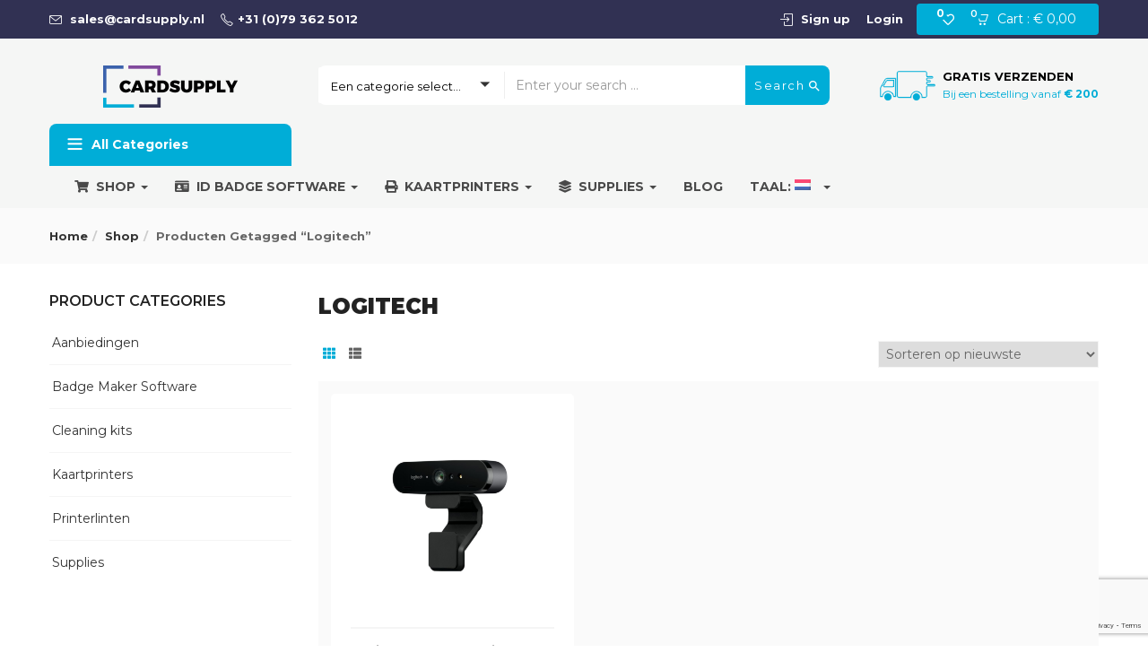

--- FILE ---
content_type: text/html; charset=UTF-8
request_url: https://www.cardsupply.nl/product-tag/logitech/
body_size: 30839
content:
<!DOCTYPE html>
<html lang="nl-NL" class="no-js">
<head>
	<meta charset="UTF-8">
	<meta name="viewport" content="width=device-width">
	<link rel="profile" href="http://gmpg.org/xfn/11">
	<link rel="pingback" href="https://www.cardsupply.nl/xmlrpc.php">

					<script>document.documentElement.className = document.documentElement.className + ' yes-js js_active js'</script>
			<meta name='robots' content='index, follow, max-image-preview:large, max-snippet:-1, max-video-preview:-1' />

<!-- Google Tag Manager for WordPress by gtm4wp.com -->
<script data-cfasync="false" data-pagespeed-no-defer>
	var gtm4wp_datalayer_name = "dataLayer";
	var dataLayer = dataLayer || [];
	const gtm4wp_use_sku_instead = 0;
	const gtm4wp_currency = 'EUR';
	const gtm4wp_product_per_impression = 10;
	const gtm4wp_clear_ecommerce = false;
	const gtm4wp_datalayer_max_timeout = 2000;
</script>
<!-- End Google Tag Manager for WordPress by gtm4wp.com -->
	<!-- This site is optimized with the Yoast SEO plugin v26.7 - https://yoast.com/wordpress/plugins/seo/ -->
	<title>Logitech Archieven - CardSupply Nederland</title>
	<link rel="canonical" href="https://www.cardsupply.nl/product-tag/logitech/" />
	<meta property="og:locale" content="nl_NL" />
	<meta property="og:type" content="article" />
	<meta property="og:title" content="Logitech Archieven - CardSupply Nederland" />
	<meta property="og:url" content="https://www.cardsupply.nl/product-tag/logitech/" />
	<meta property="og:site_name" content="CardSupply Nederland" />
	<meta name="twitter:card" content="summary_large_image" />
	<meta name="twitter:site" content="@CardSupplyNL" />
	<script type="application/ld+json" class="yoast-schema-graph">{"@context":"https://schema.org","@graph":[{"@type":"CollectionPage","@id":"https://www.cardsupply.nl/product-tag/logitech/","url":"https://www.cardsupply.nl/product-tag/logitech/","name":"Logitech Archieven - CardSupply Nederland","isPartOf":{"@id":"https://www.cardsupply.nl/#website"},"primaryImageOfPage":{"@id":"https://www.cardsupply.nl/product-tag/logitech/#primaryimage"},"image":{"@id":"https://www.cardsupply.nl/product-tag/logitech/#primaryimage"},"thumbnailUrl":"https://www.cardsupply.nl/wp-content/uploads/2020/07/camera-logitech-1.png","breadcrumb":{"@id":"https://www.cardsupply.nl/product-tag/logitech/#breadcrumb"},"inLanguage":"nl-NL"},{"@type":"ImageObject","inLanguage":"nl-NL","@id":"https://www.cardsupply.nl/product-tag/logitech/#primaryimage","url":"https://www.cardsupply.nl/wp-content/uploads/2020/07/camera-logitech-1.png","contentUrl":"https://www.cardsupply.nl/wp-content/uploads/2020/07/camera-logitech-1.png","width":1100,"height":1100,"caption":"Logitech Webcam: Brio 4K Ultra HD Webcam"},{"@type":"BreadcrumbList","@id":"https://www.cardsupply.nl/product-tag/logitech/#breadcrumb","itemListElement":[{"@type":"ListItem","position":1,"name":"Home","item":"https://www.cardsupply.nl/"},{"@type":"ListItem","position":2,"name":"Logitech"}]},{"@type":"WebSite","@id":"https://www.cardsupply.nl/#website","url":"https://www.cardsupply.nl/","name":"CardSupply Nederland","description":"CardSupply Nederland","publisher":{"@id":"https://www.cardsupply.nl/#organization"},"potentialAction":[{"@type":"SearchAction","target":{"@type":"EntryPoint","urlTemplate":"https://www.cardsupply.nl/?s={search_term_string}"},"query-input":{"@type":"PropertyValueSpecification","valueRequired":true,"valueName":"search_term_string"}}],"inLanguage":"nl-NL"},{"@type":"Organization","@id":"https://www.cardsupply.nl/#organization","name":"CardSupply Nederland","url":"https://www.cardsupply.nl/","logo":{"@type":"ImageObject","inLanguage":"nl-NL","@id":"https://www.cardsupply.nl/#/schema/logo/image/","url":"","contentUrl":"","caption":"CardSupply Nederland"},"image":{"@id":"https://www.cardsupply.nl/#/schema/logo/image/"},"sameAs":["https://www.facebook.com/cardsupply/","https://x.com/CardSupplyNL","https://www.instagram.com/cardsupplynederland/","https://www.linkedin.com/company/18012243/"]}]}</script>
	<!-- / Yoast SEO plugin. -->


<link rel='dns-prefetch' href='//static.addtoany.com' />
<link rel='dns-prefetch' href='//fonts.googleapis.com' />
<link rel='dns-prefetch' href='//hcaptcha.com' />
<link rel='preconnect' href='https://fonts.gstatic.com' crossorigin />
<link rel="alternate" type="application/rss+xml" title="CardSupply Nederland &raquo; feed" href="https://www.cardsupply.nl/feed/" />
<link rel="alternate" type="application/rss+xml" title="CardSupply Nederland &raquo; reacties feed" href="https://www.cardsupply.nl/comments/feed/" />
<link rel="alternate" type="application/rss+xml" title="CardSupply Nederland &raquo; Logitech Tag feed" href="https://www.cardsupply.nl/product-tag/logitech/feed/" />
		<script type="text/javascript">
			var ajaxurl = 'https://www.cardsupply.nl/wp-admin/admin-ajax.php';
		</script>
		<style id='wp-img-auto-sizes-contain-inline-css' type='text/css'>
img:is([sizes=auto i],[sizes^="auto," i]){contain-intrinsic-size:3000px 1500px}
/*# sourceURL=wp-img-auto-sizes-contain-inline-css */
</style>
<link rel='stylesheet' id='berocket_mm_quantity_style-css' href='https://www.cardsupply.nl/wp-content/plugins/minmax-quantity-for-woocommerce/css/shop.css?ver=1.3.8.3' type='text/css' media='all' />
<link rel='stylesheet' id='bootstrap-fa-icon-css' href='https://www.cardsupply.nl/wp-content/plugins/easy-bootstrap-shortcodes/styles/font-awesome.min.css?ver=6.9' type='text/css' media='all' />
<style id='wp-emoji-styles-inline-css' type='text/css'>

	img.wp-smiley, img.emoji {
		display: inline !important;
		border: none !important;
		box-shadow: none !important;
		height: 1em !important;
		width: 1em !important;
		margin: 0 0.07em !important;
		vertical-align: -0.1em !important;
		background: none !important;
		padding: 0 !important;
	}
/*# sourceURL=wp-emoji-styles-inline-css */
</style>
<link rel='stylesheet' id='wp-block-library-css' href='https://www.cardsupply.nl/wp-includes/css/dist/block-library/style.min.css?ver=6.9' type='text/css' media='all' />
<link rel='stylesheet' id='wc-blocks-style-css' href='https://www.cardsupply.nl/wp-content/plugins/woocommerce/assets/client/blocks/wc-blocks.css?ver=wc-10.4.3' type='text/css' media='all' />
<style id='global-styles-inline-css' type='text/css'>
:root{--wp--preset--aspect-ratio--square: 1;--wp--preset--aspect-ratio--4-3: 4/3;--wp--preset--aspect-ratio--3-4: 3/4;--wp--preset--aspect-ratio--3-2: 3/2;--wp--preset--aspect-ratio--2-3: 2/3;--wp--preset--aspect-ratio--16-9: 16/9;--wp--preset--aspect-ratio--9-16: 9/16;--wp--preset--color--black: #000000;--wp--preset--color--cyan-bluish-gray: #abb8c3;--wp--preset--color--white: #ffffff;--wp--preset--color--pale-pink: #f78da7;--wp--preset--color--vivid-red: #cf2e2e;--wp--preset--color--luminous-vivid-orange: #ff6900;--wp--preset--color--luminous-vivid-amber: #fcb900;--wp--preset--color--light-green-cyan: #7bdcb5;--wp--preset--color--vivid-green-cyan: #00d084;--wp--preset--color--pale-cyan-blue: #8ed1fc;--wp--preset--color--vivid-cyan-blue: #0693e3;--wp--preset--color--vivid-purple: #9b51e0;--wp--preset--gradient--vivid-cyan-blue-to-vivid-purple: linear-gradient(135deg,rgb(6,147,227) 0%,rgb(155,81,224) 100%);--wp--preset--gradient--light-green-cyan-to-vivid-green-cyan: linear-gradient(135deg,rgb(122,220,180) 0%,rgb(0,208,130) 100%);--wp--preset--gradient--luminous-vivid-amber-to-luminous-vivid-orange: linear-gradient(135deg,rgb(252,185,0) 0%,rgb(255,105,0) 100%);--wp--preset--gradient--luminous-vivid-orange-to-vivid-red: linear-gradient(135deg,rgb(255,105,0) 0%,rgb(207,46,46) 100%);--wp--preset--gradient--very-light-gray-to-cyan-bluish-gray: linear-gradient(135deg,rgb(238,238,238) 0%,rgb(169,184,195) 100%);--wp--preset--gradient--cool-to-warm-spectrum: linear-gradient(135deg,rgb(74,234,220) 0%,rgb(151,120,209) 20%,rgb(207,42,186) 40%,rgb(238,44,130) 60%,rgb(251,105,98) 80%,rgb(254,248,76) 100%);--wp--preset--gradient--blush-light-purple: linear-gradient(135deg,rgb(255,206,236) 0%,rgb(152,150,240) 100%);--wp--preset--gradient--blush-bordeaux: linear-gradient(135deg,rgb(254,205,165) 0%,rgb(254,45,45) 50%,rgb(107,0,62) 100%);--wp--preset--gradient--luminous-dusk: linear-gradient(135deg,rgb(255,203,112) 0%,rgb(199,81,192) 50%,rgb(65,88,208) 100%);--wp--preset--gradient--pale-ocean: linear-gradient(135deg,rgb(255,245,203) 0%,rgb(182,227,212) 50%,rgb(51,167,181) 100%);--wp--preset--gradient--electric-grass: linear-gradient(135deg,rgb(202,248,128) 0%,rgb(113,206,126) 100%);--wp--preset--gradient--midnight: linear-gradient(135deg,rgb(2,3,129) 0%,rgb(40,116,252) 100%);--wp--preset--font-size--small: 13px;--wp--preset--font-size--medium: 20px;--wp--preset--font-size--large: 36px;--wp--preset--font-size--x-large: 42px;--wp--preset--spacing--20: 0.44rem;--wp--preset--spacing--30: 0.67rem;--wp--preset--spacing--40: 1rem;--wp--preset--spacing--50: 1.5rem;--wp--preset--spacing--60: 2.25rem;--wp--preset--spacing--70: 3.38rem;--wp--preset--spacing--80: 5.06rem;--wp--preset--shadow--natural: 6px 6px 9px rgba(0, 0, 0, 0.2);--wp--preset--shadow--deep: 12px 12px 50px rgba(0, 0, 0, 0.4);--wp--preset--shadow--sharp: 6px 6px 0px rgba(0, 0, 0, 0.2);--wp--preset--shadow--outlined: 6px 6px 0px -3px rgb(255, 255, 255), 6px 6px rgb(0, 0, 0);--wp--preset--shadow--crisp: 6px 6px 0px rgb(0, 0, 0);}:where(.is-layout-flex){gap: 0.5em;}:where(.is-layout-grid){gap: 0.5em;}body .is-layout-flex{display: flex;}.is-layout-flex{flex-wrap: wrap;align-items: center;}.is-layout-flex > :is(*, div){margin: 0;}body .is-layout-grid{display: grid;}.is-layout-grid > :is(*, div){margin: 0;}:where(.wp-block-columns.is-layout-flex){gap: 2em;}:where(.wp-block-columns.is-layout-grid){gap: 2em;}:where(.wp-block-post-template.is-layout-flex){gap: 1.25em;}:where(.wp-block-post-template.is-layout-grid){gap: 1.25em;}.has-black-color{color: var(--wp--preset--color--black) !important;}.has-cyan-bluish-gray-color{color: var(--wp--preset--color--cyan-bluish-gray) !important;}.has-white-color{color: var(--wp--preset--color--white) !important;}.has-pale-pink-color{color: var(--wp--preset--color--pale-pink) !important;}.has-vivid-red-color{color: var(--wp--preset--color--vivid-red) !important;}.has-luminous-vivid-orange-color{color: var(--wp--preset--color--luminous-vivid-orange) !important;}.has-luminous-vivid-amber-color{color: var(--wp--preset--color--luminous-vivid-amber) !important;}.has-light-green-cyan-color{color: var(--wp--preset--color--light-green-cyan) !important;}.has-vivid-green-cyan-color{color: var(--wp--preset--color--vivid-green-cyan) !important;}.has-pale-cyan-blue-color{color: var(--wp--preset--color--pale-cyan-blue) !important;}.has-vivid-cyan-blue-color{color: var(--wp--preset--color--vivid-cyan-blue) !important;}.has-vivid-purple-color{color: var(--wp--preset--color--vivid-purple) !important;}.has-black-background-color{background-color: var(--wp--preset--color--black) !important;}.has-cyan-bluish-gray-background-color{background-color: var(--wp--preset--color--cyan-bluish-gray) !important;}.has-white-background-color{background-color: var(--wp--preset--color--white) !important;}.has-pale-pink-background-color{background-color: var(--wp--preset--color--pale-pink) !important;}.has-vivid-red-background-color{background-color: var(--wp--preset--color--vivid-red) !important;}.has-luminous-vivid-orange-background-color{background-color: var(--wp--preset--color--luminous-vivid-orange) !important;}.has-luminous-vivid-amber-background-color{background-color: var(--wp--preset--color--luminous-vivid-amber) !important;}.has-light-green-cyan-background-color{background-color: var(--wp--preset--color--light-green-cyan) !important;}.has-vivid-green-cyan-background-color{background-color: var(--wp--preset--color--vivid-green-cyan) !important;}.has-pale-cyan-blue-background-color{background-color: var(--wp--preset--color--pale-cyan-blue) !important;}.has-vivid-cyan-blue-background-color{background-color: var(--wp--preset--color--vivid-cyan-blue) !important;}.has-vivid-purple-background-color{background-color: var(--wp--preset--color--vivid-purple) !important;}.has-black-border-color{border-color: var(--wp--preset--color--black) !important;}.has-cyan-bluish-gray-border-color{border-color: var(--wp--preset--color--cyan-bluish-gray) !important;}.has-white-border-color{border-color: var(--wp--preset--color--white) !important;}.has-pale-pink-border-color{border-color: var(--wp--preset--color--pale-pink) !important;}.has-vivid-red-border-color{border-color: var(--wp--preset--color--vivid-red) !important;}.has-luminous-vivid-orange-border-color{border-color: var(--wp--preset--color--luminous-vivid-orange) !important;}.has-luminous-vivid-amber-border-color{border-color: var(--wp--preset--color--luminous-vivid-amber) !important;}.has-light-green-cyan-border-color{border-color: var(--wp--preset--color--light-green-cyan) !important;}.has-vivid-green-cyan-border-color{border-color: var(--wp--preset--color--vivid-green-cyan) !important;}.has-pale-cyan-blue-border-color{border-color: var(--wp--preset--color--pale-cyan-blue) !important;}.has-vivid-cyan-blue-border-color{border-color: var(--wp--preset--color--vivid-cyan-blue) !important;}.has-vivid-purple-border-color{border-color: var(--wp--preset--color--vivid-purple) !important;}.has-vivid-cyan-blue-to-vivid-purple-gradient-background{background: var(--wp--preset--gradient--vivid-cyan-blue-to-vivid-purple) !important;}.has-light-green-cyan-to-vivid-green-cyan-gradient-background{background: var(--wp--preset--gradient--light-green-cyan-to-vivid-green-cyan) !important;}.has-luminous-vivid-amber-to-luminous-vivid-orange-gradient-background{background: var(--wp--preset--gradient--luminous-vivid-amber-to-luminous-vivid-orange) !important;}.has-luminous-vivid-orange-to-vivid-red-gradient-background{background: var(--wp--preset--gradient--luminous-vivid-orange-to-vivid-red) !important;}.has-very-light-gray-to-cyan-bluish-gray-gradient-background{background: var(--wp--preset--gradient--very-light-gray-to-cyan-bluish-gray) !important;}.has-cool-to-warm-spectrum-gradient-background{background: var(--wp--preset--gradient--cool-to-warm-spectrum) !important;}.has-blush-light-purple-gradient-background{background: var(--wp--preset--gradient--blush-light-purple) !important;}.has-blush-bordeaux-gradient-background{background: var(--wp--preset--gradient--blush-bordeaux) !important;}.has-luminous-dusk-gradient-background{background: var(--wp--preset--gradient--luminous-dusk) !important;}.has-pale-ocean-gradient-background{background: var(--wp--preset--gradient--pale-ocean) !important;}.has-electric-grass-gradient-background{background: var(--wp--preset--gradient--electric-grass) !important;}.has-midnight-gradient-background{background: var(--wp--preset--gradient--midnight) !important;}.has-small-font-size{font-size: var(--wp--preset--font-size--small) !important;}.has-medium-font-size{font-size: var(--wp--preset--font-size--medium) !important;}.has-large-font-size{font-size: var(--wp--preset--font-size--large) !important;}.has-x-large-font-size{font-size: var(--wp--preset--font-size--x-large) !important;}
/*# sourceURL=global-styles-inline-css */
</style>

<style id='classic-theme-styles-inline-css' type='text/css'>
/*! This file is auto-generated */
.wp-block-button__link{color:#fff;background-color:#32373c;border-radius:9999px;box-shadow:none;text-decoration:none;padding:calc(.667em + 2px) calc(1.333em + 2px);font-size:1.125em}.wp-block-file__button{background:#32373c;color:#fff;text-decoration:none}
/*# sourceURL=/wp-includes/css/classic-themes.min.css */
</style>
<link rel='stylesheet' id='wp-blog-designer-fontawesome-stylesheets-css' href='https://www.cardsupply.nl/wp-content/plugins/blog-designer//admin/css/fontawesome-all.min.css?ver=1.0' type='text/css' media='all' />
<link rel='stylesheet' id='wp-blog-designer-css-stylesheets-css' href='https://www.cardsupply.nl/wp-content/plugins/blog-designer/public/css/designer_css.css?ver=1.0' type='text/css' media='all' />
<link rel='stylesheet' id='ufbl-custom-select-css-css' href='https://www.cardsupply.nl/wp-content/plugins/ultimate-form-builder-lite/css/jquery.selectbox.css?ver=1.5.3' type='text/css' media='all' />
<link rel='stylesheet' id='ufbl-front-css-css' href='https://www.cardsupply.nl/wp-content/plugins/ultimate-form-builder-lite/css/frontend.css?ver=1.5.3' type='text/css' media='all' />
<link rel='stylesheet' id='woo-advanced-discounts-css' href='https://www.cardsupply.nl/wp-content/plugins/woo-advanced-discounts/public/css/wad-public.css?ver=2.32.3' type='text/css' media='all' />
<link rel='stylesheet' id='o-tooltip-css' href='https://www.cardsupply.nl/wp-content/plugins/woo-advanced-discounts/public/css/tooltip.min.css?ver=2.32.3' type='text/css' media='all' />
<link rel='stylesheet' id='woocommerce-layout-css' href='https://www.cardsupply.nl/wp-content/plugins/woocommerce/assets/css/woocommerce-layout.css?ver=10.4.3' type='text/css' media='all' />
<link rel='stylesheet' id='woocommerce-smallscreen-css' href='https://www.cardsupply.nl/wp-content/plugins/woocommerce/assets/css/woocommerce-smallscreen.css?ver=10.4.3' type='text/css' media='only screen and (max-width: 768px)' />
<link rel='stylesheet' id='woocommerce-general-css' href='https://www.cardsupply.nl/wp-content/plugins/woocommerce/assets/css/woocommerce.css?ver=10.4.3' type='text/css' media='all' />
<style id='woocommerce-inline-inline-css' type='text/css'>
.woocommerce form .form-row .required { visibility: visible; }
/*# sourceURL=woocommerce-inline-inline-css */
</style>
<link rel='stylesheet' id='woo-variation-swatches-css' href='https://www.cardsupply.nl/wp-content/plugins/woo-variation-swatches/assets/css/frontend.min.css?ver=1763721940' type='text/css' media='all' />
<style id='woo-variation-swatches-inline-css' type='text/css'>
:root {
--wvs-tick:url("data:image/svg+xml;utf8,%3Csvg filter='drop-shadow(0px 0px 2px rgb(0 0 0 / .8))' xmlns='http://www.w3.org/2000/svg'  viewBox='0 0 30 30'%3E%3Cpath fill='none' stroke='%23ffffff' stroke-linecap='round' stroke-linejoin='round' stroke-width='4' d='M4 16L11 23 27 7'/%3E%3C/svg%3E");

--wvs-cross:url("data:image/svg+xml;utf8,%3Csvg filter='drop-shadow(0px 0px 5px rgb(255 255 255 / .6))' xmlns='http://www.w3.org/2000/svg' width='72px' height='72px' viewBox='0 0 24 24'%3E%3Cpath fill='none' stroke='%23ff0000' stroke-linecap='round' stroke-width='0.6' d='M5 5L19 19M19 5L5 19'/%3E%3C/svg%3E");
--wvs-single-product-item-width:30px;
--wvs-single-product-item-height:30px;
--wvs-single-product-item-font-size:16px}
/*# sourceURL=woo-variation-swatches-inline-css */
</style>
<link rel='stylesheet' id='yith-wcan-shortcodes-css' href='https://www.cardsupply.nl/wp-content/plugins/yith-woocommerce-ajax-navigation/assets/css/shortcodes.css?ver=5.16.0' type='text/css' media='all' />
<style id='yith-wcan-shortcodes-inline-css' type='text/css'>
:root{
	--yith-wcan-filters_colors_titles: #434343;
	--yith-wcan-filters_colors_background: #FFFFFF;
	--yith-wcan-filters_colors_accent: #A7144C;
	--yith-wcan-filters_colors_accent_r: 167;
	--yith-wcan-filters_colors_accent_g: 20;
	--yith-wcan-filters_colors_accent_b: 76;
	--yith-wcan-color_swatches_border_radius: 100%;
	--yith-wcan-color_swatches_size: 30px;
	--yith-wcan-labels_style_background: #FFFFFF;
	--yith-wcan-labels_style_background_hover: #A7144C;
	--yith-wcan-labels_style_background_active: #A7144C;
	--yith-wcan-labels_style_text: #434343;
	--yith-wcan-labels_style_text_hover: #FFFFFF;
	--yith-wcan-labels_style_text_active: #FFFFFF;
	--yith-wcan-anchors_style_text: #434343;
	--yith-wcan-anchors_style_text_hover: #A7144C;
	--yith-wcan-anchors_style_text_active: #A7144C;
}
/*# sourceURL=yith-wcan-shortcodes-inline-css */
</style>
<link rel='stylesheet' id='yith-wcbr-css' href='https://www.cardsupply.nl/wp-content/plugins/yith-woocommerce-brands-add-on/assets/css/yith-wcbr.css?ver=2.37.0' type='text/css' media='all' />
<link rel='stylesheet' id='yith-quick-view-css' href='https://www.cardsupply.nl/wp-content/plugins/yith-woocommerce-quick-view/assets/css/yith-quick-view.css?ver=2.10.0' type='text/css' media='all' />
<style id='yith-quick-view-inline-css' type='text/css'>

				#yith-quick-view-modal .yith-quick-view-overlay{background:rgba( 0, 0, 0, 0.8)}
				#yith-quick-view-modal .yith-wcqv-main{background:#ffffff;}
				#yith-quick-view-close{color:#cdcdcd;}
				#yith-quick-view-close:hover{color:#ff0000;}
/*# sourceURL=yith-quick-view-inline-css */
</style>
<link rel='stylesheet' id='jquery-selectBox-css' href='https://www.cardsupply.nl/wp-content/plugins/yith-woocommerce-wishlist/assets/css/jquery.selectBox.css?ver=1.2.0' type='text/css' media='all' />
<link rel='stylesheet' id='woocommerce_prettyPhoto_css-css' href='//www.cardsupply.nl/wp-content/plugins/woocommerce/assets/css/prettyPhoto.css?ver=3.1.6' type='text/css' media='all' />
<link rel='stylesheet' id='yith-wcwl-main-css' href='https://www.cardsupply.nl/wp-content/plugins/yith-woocommerce-wishlist/assets/css/style.css?ver=4.11.0' type='text/css' media='all' />
<style id='yith-wcwl-main-inline-css' type='text/css'>
 :root { --rounded-corners-radius: 16px; --add-to-cart-rounded-corners-radius: 16px; --feedback-duration: 3s } 
 :root { --rounded-corners-radius: 16px; --add-to-cart-rounded-corners-radius: 16px; --feedback-duration: 3s } 
/*# sourceURL=yith-wcwl-main-inline-css */
</style>
<link rel='stylesheet' id='mollie-applepaydirect-css' href='https://www.cardsupply.nl/wp-content/plugins/mollie-payments-for-woocommerce/public/css/mollie-applepaydirect.min.css?ver=1767946127' type='text/css' media='screen' />
<link rel='stylesheet' id='yith_wapo_front-css' href='https://www.cardsupply.nl/wp-content/plugins/yith-woocommerce-product-add-ons/assets/css/front.css?ver=4.26.0' type='text/css' media='all' />
<style id='yith_wapo_front-inline-css' type='text/css'>
:root{--yith-wapo-required-option-color:#AF2323;--yith-wapo-checkbox-style:50%;--yith-wapo-color-swatch-style:2px;--yith-wapo-label-font-size:16px;--yith-wapo-description-font-size:12px;--yith-wapo-color-swatch-size:40px;--yith-wapo-block-padding:5px 5px 5px 5px ;--yith-wapo-block-background-color:#ffffff;--yith-wapo-accent-color-color:#03bfac;--yith-wapo-form-border-color-color:#7a7a7a;--yith-wapo-price-box-colors-text:#474747;--yith-wapo-price-box-colors-background:#ffffff;--yith-wapo-uploads-file-colors-background:#f3f3f3;--yith-wapo-uploads-file-colors-border:#c4c4c4;--yith-wapo-tooltip-colors-text:#ffffff;--yith-wapo-tooltip-colors-background:#03bfac;}
/*# sourceURL=yith_wapo_front-inline-css */
</style>
<link rel='stylesheet' id='dashicons-css' href='https://www.cardsupply.nl/wp-includes/css/dashicons.min.css?ver=6.9' type='text/css' media='all' />
<style id='dashicons-inline-css' type='text/css'>
[data-font="Dashicons"]:before {font-family: 'Dashicons' !important;content: attr(data-icon) !important;speak: none !important;font-weight: normal !important;font-variant: normal !important;text-transform: none !important;line-height: 1 !important;font-style: normal !important;-webkit-font-smoothing: antialiased !important;-moz-osx-font-smoothing: grayscale !important;}
/*# sourceURL=dashicons-inline-css */
</style>
<link rel='stylesheet' id='yith-plugin-fw-icon-font-css' href='https://www.cardsupply.nl/wp-content/plugins/yith-woocommerce-ajax-navigation/plugin-fw/assets/css/yith-icon.css?ver=4.7.7' type='text/css' media='all' />
<link rel='stylesheet' id='addtoany-css' href='https://www.cardsupply.nl/wp-content/plugins/add-to-any/addtoany.min.css?ver=1.16' type='text/css' media='all' />
<style id='addtoany-inline-css' type='text/css'>
.addtoany_list a, .widget .addtoany_list a {
    padding: 5px 5px 5px 3px;
}
/*# sourceURL=addtoany-inline-css */
</style>
<link rel='stylesheet' id='cena-woocommerce-css' href='https://www.cardsupply.nl/wp-content/themes/cena/css/woocommerce.css?ver=2.8.8' type='text/css' media='all' />
<link rel='stylesheet' id='ebs_dynamic_css-css' href='https://www.cardsupply.nl/wp-content/plugins/easy-bootstrap-shortcodes/styles/ebs_dynamic_css.php?ver=6.9' type='text/css' media='all' />
<link rel='stylesheet' id='cena-template-css' href='https://www.cardsupply.nl/wp-content/themes/cena/css/template.css?ver=2.8.8' type='text/css' media='all' />
<style id='cena-template-inline-css' type='text/css'>
.vc_custom_1657898472767{border-top-width: 0px !important;padding-top: 35px !important;padding-right: 35px !important;padding-bottom: 35px !important;padding-left: 35px !important;background-color: #f9f9f9 !important;border-top-color: #e5e5e5 !important;border-top-style: none !important;}.vc_custom_1657891613934{border-top-width: 0px !important;padding-top: 25px !important;background-color: #313153 !important;border-top-color: #e5e5e5 !important;border-top-style: solid !important;}.vc_custom_1657887123588{border-top-width: 0px !important;padding-top: 25px !important;border-top-color: #e5e5e5 !important;border-top-style: solid !important;}.vc_custom_1657898472767{border-top-width: 0px !important;padding-top: 35px !important;padding-right: 35px !important;padding-bottom: 35px !important;padding-left: 35px !important;background-color: #f9f9f9 !important;border-top-color: #e5e5e5 !important;border-top-style: none !important;}.vc_custom_1657891613934{border-top-width: 0px !important;padding-top: 25px !important;background-color: #313153 !important;border-top-color: #e5e5e5 !important;border-top-style: solid !important;}.vc_custom_1657887123588{border-top-width: 0px !important;padding-top: 25px !important;border-top-color: #e5e5e5 !important;border-top-style: solid !important;}.vc_custom_1578107549893{padding-bottom: 20px !important;}.vc_custom_1578107563450{padding-bottom: 20px !important;}.vc_custom_1578107571917{padding-bottom: 20px !important;}.vc_custom_1657886927232{margin-top: -4px !important;}.vc_custom_1503926850081{margin-top: -4px !important;}
/*# sourceURL=cena-template-inline-css */
</style>
<link rel='stylesheet' id='font-awesome-css' href='https://www.cardsupply.nl/wp-content/plugins/yith-woocommerce-ajax-navigation/plugin-fw/assets/fonts/font-awesome/font-awesome.min.css?ver=4.7.0' type='text/css' media='all' />
<style id='font-awesome-inline-css' type='text/css'>
[data-font="FontAwesome"]:before {font-family: 'FontAwesome' !important;content: attr(data-icon) !important;speak: none !important;font-weight: normal !important;font-variant: normal !important;text-transform: none !important;line-height: 1 !important;font-style: normal !important;-webkit-font-smoothing: antialiased !important;-moz-osx-font-smoothing: grayscale !important;}
/*# sourceURL=font-awesome-inline-css */
</style>
<link rel='stylesheet' id='simple-line-icons-css' href='https://www.cardsupply.nl/wp-content/themes/cena/css/simple-line-icons.css?ver=2.4.0' type='text/css' media='all' />
<link rel='stylesheet' id='themify-icons-css' href='https://www.cardsupply.nl/wp-content/themes/cena/css/themify-icons.css?ver=1.0.0' type='text/css' media='all' />
<link rel='stylesheet' id='material-design-iconic-font-css' href='https://www.cardsupply.nl/wp-content/themes/cena/css/material-design-iconic-font.min.css?ver=2.2.0' type='text/css' media='all' />
<link rel='stylesheet' id='animate-css' href='https://www.cardsupply.nl/wp-content/themes/cena/css/animate.css?ver=3.5.0' type='text/css' media='all' />
<link rel='stylesheet' id='jquery-treeview-css' href='https://www.cardsupply.nl/wp-content/themes/cena/css/jquery.treeview.css?ver=1.0.0' type='text/css' media='all' />
<link rel='stylesheet' id='cena-style-css' href='https://www.cardsupply.nl/wp-content/themes/cena/style.css?ver=1.0' type='text/css' media='all' />
<style id='cena-style-inline-css' type='text/css'>
:root {--tb-theme-color: #00add7;--tb-theme-color-hover: #009bc1;--tb-bg-buy-now: #81499c;--tb-topbar-icon-color: #ffffff;--tb-topbar-bg: #313153;--tb-topbar-bg-2: #313153;--tb-topbar-bg-3: #313153;--tb-topbar-bg-4: #313153;--tb-topbar-text-color: #ffffff;--tb-topbar-text-color-2: #ffffff;--tb-topbar-text-color-third: #ffffff;--tb-top-cart-background: #00add7;--tb-top-cart-background-2: #00add7;--tb-top-cart-background-3: #00add7;--tb-header-bg: #f5f6f5;--tb-header-bg-second: #f5f6f5;--tb-header-bg-3: #f5f6f5;--tb-header-link-color: #00add7;--tb-main-menu-link-color: #000000;--tb-link-menu-active: #00add7;--tb-link-menu-color-second: #000000;--tb-main-menu-bg-color-active: #00f2bc;--tb-footer-heading-color: #222;--tb-footer-text-color: #333;--tb-footer-link-color: #333;--tb-copyright-bg: #313153;--tb-copyright-text-color: #ffffff;}:root {--tb-text-primary-font: Montserrat;--tb-text-second-font: Montserrat;}/* Woocommerce Breadcrumbs *//********************************************************************//* Custom CSS *******************************************************//********************************************************************/@media (max-width:767px){#message-purchased {display: none !important;}.ui-autocomplete.ui-widget-content li .name,.form-ajax-search .tbay-search-result-wrapper>ul:first-child li.list-header{overflow: visible;height: auto;text-overflow: unset;white-space: normal;}.ui-autocomplete.ui-widget-content li {padding-right: 7px;}.topbar-device-mobile .form-ajax-search .tbay-search-result-wrapper>ul:first-child li.list-header {position: relative;border-top: 1px solid #f5f5f5;display: block;}.form-ajax-search .tbay-search-result-wrapper>ul:first-child {padding-top: 0;}.form-ajax-search .tbay-search-result-wrapper>ul:first-child li:first-child {margin-top: 0;border-top: 0;}.form-ajax-search .tbay-search-result-wrapper>ul:first-child li.list-header>a {margin-left: 0;display: block;margin-top: 7px;}.woocommerce-cart .cart-collaterals .cart_totals td {width: 65%;}}.pswp__img {max-width: none !important;}.topbar-device-mobile .search-device .tbay-search-form .tbay-search {font-size: 16px;}.tbay-footer >p {margin-bottom: 0;}
/*# sourceURL=cena-style-inline-css */
</style>
<link rel="preload" as="style" href="https://fonts.googleapis.com/css?family=Montserrat:100,200,300,400,500,600,700,800,900,100italic,200italic,300italic,400italic,500italic,600italic,700italic,800italic,900italic&#038;display=swap&#038;ver=1750151334" /><link rel="stylesheet" href="https://fonts.googleapis.com/css?family=Montserrat:100,200,300,400,500,600,700,800,900,100italic,200italic,300italic,400italic,500italic,600italic,700italic,800italic,900italic&#038;display=swap&#038;ver=1750151334" media="print" onload="this.media='all'"><noscript><link rel="stylesheet" href="https://fonts.googleapis.com/css?family=Montserrat:100,200,300,400,500,600,700,800,900,100italic,200italic,300italic,400italic,500italic,600italic,700italic,800italic,900italic&#038;display=swap&#038;ver=1750151334" /></noscript><link rel='stylesheet' id='cena-child-style-css' href='https://www.cardsupply.nl/wp-content/themes/cena-child/style.css?ver=1.0' type='text/css' media='all' />
<script type="text/template" id="tmpl-variation-template">
	<div class="woocommerce-variation-description">{{{ data.variation.variation_description }}}</div>
	<div class="woocommerce-variation-price">{{{ data.variation.price_html }}}</div>
	<div class="woocommerce-variation-availability">{{{ data.variation.availability_html }}}</div>
</script>
<script type="text/template" id="tmpl-unavailable-variation-template">
	<p role="alert">Dit product is niet beschikbaar. Kies een andere combinatie.</p>
</script>
<script type="text/javascript" src="https://www.cardsupply.nl/wp-includes/js/jquery/jquery.min.js?ver=3.7.1" id="jquery-core-js"></script>
<script type="text/javascript" src="https://www.cardsupply.nl/wp-includes/js/jquery/jquery-migrate.min.js?ver=3.4.1" id="jquery-migrate-js"></script>
<script type="text/javascript" id="addtoany-core-js-before">
/* <![CDATA[ */
window.a2a_config=window.a2a_config||{};a2a_config.callbacks=[];a2a_config.overlays=[];a2a_config.templates={};a2a_localize = {
	Share: "Delen",
	Save: "Opslaan",
	Subscribe: "Inschrijven",
	Email: "E-mail",
	Bookmark: "Bookmark",
	ShowAll: "Alles weergeven",
	ShowLess: "Niet alles weergeven",
	FindServices: "Vind dienst(en)",
	FindAnyServiceToAddTo: "Vind direct een dienst om aan toe te voegen",
	PoweredBy: "Mede mogelijk gemaakt door",
	ShareViaEmail: "Delen per e-mail",
	SubscribeViaEmail: "Abonneren via e-mail",
	BookmarkInYourBrowser: "Bookmark in je browser",
	BookmarkInstructions: "Druk op Ctrl+D of \u2318+D om deze pagina te bookmarken",
	AddToYourFavorites: "Voeg aan je favorieten toe",
	SendFromWebOrProgram: "Stuur vanuit elk e-mailadres of e-mail programma",
	EmailProgram: "E-mail programma",
	More: "Meer&#8230;",
	ThanksForSharing: "Bedankt voor het delen!",
	ThanksForFollowing: "Dank voor het volgen!"
};

a2a_config.icon_color="#00add7";

//# sourceURL=addtoany-core-js-before
/* ]]> */
</script>
<script type="text/javascript" defer src="https://static.addtoany.com/menu/page.js" id="addtoany-core-js"></script>
<script type="text/javascript" defer src="https://www.cardsupply.nl/wp-content/plugins/add-to-any/addtoany.min.js?ver=1.1" id="addtoany-jquery-js"></script>
<script type="text/javascript" src="https://www.cardsupply.nl/wp-includes/js/imagesloaded.min.js?ver=5.0.0" id="imagesloaded-js"></script>
<script type="text/javascript" src="https://www.cardsupply.nl/wp-includes/js/masonry.min.js?ver=4.2.2" id="masonry-js"></script>
<script type="text/javascript" src="https://www.cardsupply.nl/wp-content/plugins/blog-designer/public/js/ticker.min.js?ver=1.0" id="ticker-js"></script>
<script type="text/javascript" src="https://www.cardsupply.nl/wp-content/plugins/blog-designer/public/js/designer.js?ver=1.0" id="wp-blog-designer-script-js"></script>
<script type="text/javascript" src="https://www.cardsupply.nl/wp-content/plugins/minmax-quantity-for-woocommerce/js/frontend.js?ver=6.9" id="berocket-front-cart-js-js"></script>
<script type="text/javascript" src="https://www.cardsupply.nl/wp-content/plugins/ultimate-form-builder-lite/js/jquery.selectbox-0.2.min.js?ver=1.5.3" id="ufbl-custom-select-js-js"></script>
<script type="text/javascript" id="ufbl-front-js-js-extra">
/* <![CDATA[ */
var frontend_js_obj = {"default_error_message":"This field is required","ajax_url":"https://www.cardsupply.nl/wp-admin/admin-ajax.php","ajax_nonce":"b1c25b299e"};
//# sourceURL=ufbl-front-js-js-extra
/* ]]> */
</script>
<script type="text/javascript" src="https://www.cardsupply.nl/wp-content/plugins/ultimate-form-builder-lite/js/frontend.js?ver=1.5.3" id="ufbl-front-js-js"></script>
<script type="text/javascript" src="https://www.cardsupply.nl/wp-content/plugins/woo-advanced-discounts/public/js/wad-public.js?ver=2.32.3" id="woo-advanced-discounts-js"></script>
<script type="text/javascript" src="https://www.cardsupply.nl/wp-content/plugins/woo-advanced-discounts/public/js/tooltip.min.js?ver=2.32.3" id="o-tooltip-js"></script>
<script type="text/javascript" src="https://www.cardsupply.nl/wp-content/plugins/woocommerce/assets/js/jquery-blockui/jquery.blockUI.min.js?ver=2.7.0-wc.10.4.3" id="wc-jquery-blockui-js" data-wp-strategy="defer"></script>
<script type="text/javascript" id="wc-add-to-cart-js-extra">
/* <![CDATA[ */
var wc_add_to_cart_params = {"ajax_url":"/wp-admin/admin-ajax.php","wc_ajax_url":"/?wc-ajax=%%endpoint%%","i18n_view_cart":"Bekijk winkelwagen","cart_url":"https://www.cardsupply.nl/cart/","is_cart":"","cart_redirect_after_add":"no"};
//# sourceURL=wc-add-to-cart-js-extra
/* ]]> */
</script>
<script type="text/javascript" src="https://www.cardsupply.nl/wp-content/plugins/woocommerce/assets/js/frontend/add-to-cart.min.js?ver=10.4.3" id="wc-add-to-cart-js" data-wp-strategy="defer"></script>
<script type="text/javascript" src="https://www.cardsupply.nl/wp-content/plugins/woocommerce/assets/js/js-cookie/js.cookie.min.js?ver=2.1.4-wc.10.4.3" id="wc-js-cookie-js" defer="defer" data-wp-strategy="defer"></script>
<script type="text/javascript" id="woocommerce-js-extra">
/* <![CDATA[ */
var woocommerce_params = {"ajax_url":"/wp-admin/admin-ajax.php","wc_ajax_url":"/?wc-ajax=%%endpoint%%","i18n_password_show":"Wachtwoord weergeven","i18n_password_hide":"Wachtwoord verbergen"};
//# sourceURL=woocommerce-js-extra
/* ]]> */
</script>
<script type="text/javascript" src="https://www.cardsupply.nl/wp-content/plugins/woocommerce/assets/js/frontend/woocommerce.min.js?ver=10.4.3" id="woocommerce-js" defer="defer" data-wp-strategy="defer"></script>
<script type="text/javascript" src="https://www.cardsupply.nl/wp-content/plugins/js_composer/assets/js/vendors/woocommerce-add-to-cart.js?ver=8.1" id="vc_woocommerce-add-to-cart-js-js"></script>
<script type="text/javascript" src="https://www.cardsupply.nl/wp-includes/js/underscore.min.js?ver=1.13.7" id="underscore-js"></script>
<script type="text/javascript" id="wp-util-js-extra">
/* <![CDATA[ */
var _wpUtilSettings = {"ajax":{"url":"/wp-admin/admin-ajax.php"}};
//# sourceURL=wp-util-js-extra
/* ]]> */
</script>
<script type="text/javascript" src="https://www.cardsupply.nl/wp-includes/js/wp-util.min.js?ver=6.9" id="wp-util-js"></script>
<script type="text/javascript" src="https://www.cardsupply.nl/wp-content/plugins/woocommerce/assets/js/flexslider/jquery.flexslider.min.js?ver=2.7.2-wc.10.4.3" id="wc-flexslider-js" defer="defer" data-wp-strategy="defer"></script>
<script></script><link rel="https://api.w.org/" href="https://www.cardsupply.nl/wp-json/" /><link rel="alternate" title="JSON" type="application/json" href="https://www.cardsupply.nl/wp-json/wp/v2/product_tag/403" /><link rel="EditURI" type="application/rsd+xml" title="RSD" href="https://www.cardsupply.nl/xmlrpc.php?rsd" />
<meta name="generator" content="Redux 4.5.10" /><style></style><style>
.h-captcha{position:relative;display:block;margin-bottom:2rem;padding:0;clear:both}.h-captcha[data-size="normal"]{width:302px;height:76px}.h-captcha[data-size="compact"]{width:158px;height:138px}.h-captcha[data-size="invisible"]{display:none}.h-captcha iframe{z-index:1}.h-captcha::before{content:"";display:block;position:absolute;top:0;left:0;background:url(https://www.cardsupply.nl/wp-content/plugins/hcaptcha-for-forms-and-more/assets/images/hcaptcha-div-logo.svg) no-repeat;border:1px solid #fff0;border-radius:4px;box-sizing:border-box}.h-captcha::after{content:"The hCaptcha loading is delayed until user interaction.";font-family:-apple-system,system-ui,BlinkMacSystemFont,"Segoe UI",Roboto,Oxygen,Ubuntu,"Helvetica Neue",Arial,sans-serif;font-size:10px;font-weight:500;position:absolute;top:0;bottom:0;left:0;right:0;box-sizing:border-box;color:#bf1722;opacity:0}.h-captcha:not(:has(iframe))::after{animation:hcap-msg-fade-in .3s ease forwards;animation-delay:2s}.h-captcha:has(iframe)::after{animation:none;opacity:0}@keyframes hcap-msg-fade-in{to{opacity:1}}.h-captcha[data-size="normal"]::before{width:302px;height:76px;background-position:93.8% 28%}.h-captcha[data-size="normal"]::after{width:302px;height:76px;display:flex;flex-wrap:wrap;align-content:center;line-height:normal;padding:0 75px 0 10px}.h-captcha[data-size="compact"]::before{width:158px;height:138px;background-position:49.9% 78.8%}.h-captcha[data-size="compact"]::after{width:158px;height:138px;text-align:center;line-height:normal;padding:24px 10px 10px 10px}.h-captcha[data-theme="light"]::before,body.is-light-theme .h-captcha[data-theme="auto"]::before,.h-captcha[data-theme="auto"]::before{background-color:#fafafa;border:1px solid #e0e0e0}.h-captcha[data-theme="dark"]::before,body.is-dark-theme .h-captcha[data-theme="auto"]::before,html.wp-dark-mode-active .h-captcha[data-theme="auto"]::before,html.drdt-dark-mode .h-captcha[data-theme="auto"]::before{background-image:url(https://www.cardsupply.nl/wp-content/plugins/hcaptcha-for-forms-and-more/assets/images/hcaptcha-div-logo-white.svg);background-repeat:no-repeat;background-color:#333;border:1px solid #f5f5f5}@media (prefers-color-scheme:dark){.h-captcha[data-theme="auto"]::before{background-image:url(https://www.cardsupply.nl/wp-content/plugins/hcaptcha-for-forms-and-more/assets/images/hcaptcha-div-logo-white.svg);background-repeat:no-repeat;background-color:#333;border:1px solid #f5f5f5}}.h-captcha[data-theme="custom"]::before{background-color:initial}.h-captcha[data-size="invisible"]::before,.h-captcha[data-size="invisible"]::after{display:none}.h-captcha iframe{position:relative}div[style*="z-index: 2147483647"] div[style*="border-width: 11px"][style*="position: absolute"][style*="pointer-events: none"]{border-style:none}
</style>
<style type="text/css">
.qtranxs_flag_nl {background-image: url(https://www.cardsupply.nl/wp-content/plugins/qtranslate-xt/flags/nl.png); background-repeat: no-repeat;}
.qtranxs_flag_en {background-image: url(https://www.cardsupply.nl/wp-content/plugins/qtranslate-xt/flags/gb.png); background-repeat: no-repeat;}
</style>
<link hreflang="nl" href="https://www.cardsupply.nl/nl/product-tag/logitech/" rel="alternate" />
<link hreflang="en" href="https://www.cardsupply.nl/en/product-tag/logitech/" rel="alternate" />
<link hreflang="x-default" href="https://www.cardsupply.nl/product-tag/logitech/" rel="alternate" />
<meta name="generator" content="qTranslate-XT 3.6.0" />

<!-- Google Tag Manager for WordPress by gtm4wp.com -->
<!-- GTM Container placement set to automatic -->
<script data-cfasync="false" data-pagespeed-no-defer>
	var dataLayer_content = {"pagePostType":"product","pagePostType2":"tax-product","pageCategory":[]};
	dataLayer.push( dataLayer_content );
</script>
<script data-cfasync="false" data-pagespeed-no-defer>
(function(w,d,s,l,i){w[l]=w[l]||[];w[l].push({'gtm.start':
new Date().getTime(),event:'gtm.js'});var f=d.getElementsByTagName(s)[0],
j=d.createElement(s),dl=l!='dataLayer'?'&l='+l:'';j.async=true;j.src=
'//www.googletagmanager.com/gtm.js?id='+i+dl;f.parentNode.insertBefore(j,f);
})(window,document,'script','dataLayer','GTM-M2DK69C');
</script>
<!-- End Google Tag Manager for WordPress by gtm4wp.com -->	<noscript><style>.woocommerce-product-gallery{ opacity: 1 !important; }</style></noscript>
	<meta name="generator" content="Powered by WPBakery Page Builder - drag and drop page builder for WordPress."/>
<meta name="generator" content="Powered by Slider Revolution 6.7.25 - responsive, Mobile-Friendly Slider Plugin for WordPress with comfortable drag and drop interface." />
<style>
.woocommerce-form-login .h-captcha{margin-top:2rem}
</style>
<style>
.woocommerce-form-register .h-captcha{margin-top:2rem}
</style>
<link rel="icon" href="https://www.cardsupply.nl/wp-content/uploads/2017/09/favicon-Card-Supply.png" sizes="32x32" />
<link rel="icon" href="https://www.cardsupply.nl/wp-content/uploads/2017/09/favicon-Card-Supply.png" sizes="192x192" />
<link rel="apple-touch-icon" href="https://www.cardsupply.nl/wp-content/uploads/2017/09/favicon-Card-Supply.png" />
<meta name="msapplication-TileImage" content="https://www.cardsupply.nl/wp-content/uploads/2017/09/favicon-Card-Supply.png" />
<script>function setREVStartSize(e){
			//window.requestAnimationFrame(function() {
				window.RSIW = window.RSIW===undefined ? window.innerWidth : window.RSIW;
				window.RSIH = window.RSIH===undefined ? window.innerHeight : window.RSIH;
				try {
					var pw = document.getElementById(e.c).parentNode.offsetWidth,
						newh;
					pw = pw===0 || isNaN(pw) || (e.l=="fullwidth" || e.layout=="fullwidth") ? window.RSIW : pw;
					e.tabw = e.tabw===undefined ? 0 : parseInt(e.tabw);
					e.thumbw = e.thumbw===undefined ? 0 : parseInt(e.thumbw);
					e.tabh = e.tabh===undefined ? 0 : parseInt(e.tabh);
					e.thumbh = e.thumbh===undefined ? 0 : parseInt(e.thumbh);
					e.tabhide = e.tabhide===undefined ? 0 : parseInt(e.tabhide);
					e.thumbhide = e.thumbhide===undefined ? 0 : parseInt(e.thumbhide);
					e.mh = e.mh===undefined || e.mh=="" || e.mh==="auto" ? 0 : parseInt(e.mh,0);
					if(e.layout==="fullscreen" || e.l==="fullscreen")
						newh = Math.max(e.mh,window.RSIH);
					else{
						e.gw = Array.isArray(e.gw) ? e.gw : [e.gw];
						for (var i in e.rl) if (e.gw[i]===undefined || e.gw[i]===0) e.gw[i] = e.gw[i-1];
						e.gh = e.el===undefined || e.el==="" || (Array.isArray(e.el) && e.el.length==0)? e.gh : e.el;
						e.gh = Array.isArray(e.gh) ? e.gh : [e.gh];
						for (var i in e.rl) if (e.gh[i]===undefined || e.gh[i]===0) e.gh[i] = e.gh[i-1];
											
						var nl = new Array(e.rl.length),
							ix = 0,
							sl;
						e.tabw = e.tabhide>=pw ? 0 : e.tabw;
						e.thumbw = e.thumbhide>=pw ? 0 : e.thumbw;
						e.tabh = e.tabhide>=pw ? 0 : e.tabh;
						e.thumbh = e.thumbhide>=pw ? 0 : e.thumbh;
						for (var i in e.rl) nl[i] = e.rl[i]<window.RSIW ? 0 : e.rl[i];
						sl = nl[0];
						for (var i in nl) if (sl>nl[i] && nl[i]>0) { sl = nl[i]; ix=i;}
						var m = pw>(e.gw[ix]+e.tabw+e.thumbw) ? 1 : (pw-(e.tabw+e.thumbw)) / (e.gw[ix]);
						newh =  (e.gh[ix] * m) + (e.tabh + e.thumbh);
					}
					var el = document.getElementById(e.c);
					if (el!==null && el) el.style.height = newh+"px";
					el = document.getElementById(e.c+"_wrapper");
					if (el!==null && el) {
						el.style.height = newh+"px";
						el.style.display = "block";
					}
				} catch(e){
					console.log("Failure at Presize of Slider:" + e)
				}
			//});
		  };</script>
		<style type="text/css" id="wp-custom-css">
			#tbay-header.header-v6 .tbay-search-form .button-group {
    background:#00ADD7;
}

.vc_custom_1657891024544 .container {
	  color: #fff!important;
}

#tbay-footer .widgettitle {
    text-transform: uppercase;
    font-size: 14px;
    margin: 0 0 10px 0;
    color: #fff;
}

#tbay-footer .menu li a {
    color: #fff;
}

.widget.upsells .owl-carousel .owl-controls .owl-nav .owl-next:hover, .widget.upsells .owl-carousel .owl-controls .owl-nav .owl-prev:hover, .widget.related .owl-carousel .owl-controls .owl-nav .owl-next:hover, .widget.related .owl-carousel .owl-controls .owl-nav .owl-prev:hover {
    background: #00ADD7;
    color: #fff;
    border-color: #00ADD7;
}

.free-ship {
		background: url(https://www.cardsupply.nl/wp-content/uploads/2022/07/bg_shipping2.png) no-repeat 0 6px;
    padding-left: 70px !important;
    padding-top: 3px;
    float: right !important;
    width: auto !important;
	  font-size: 12px;
}

.free-ship h3 {
    color: #000;
	}
	
#tbay-header.header-v6 .free-ship p, #tbay-header.header-v6 .free-ship strong {
    color: #00ADD7;
    margin-bottom: 0;
}

:root {
--tb-main-menu-bg-color-active: #814A9C;
}

small.woocommerce-price-suffix {
	color: #72cee0;
	font-size: 70%;
}

.widget .widget-title, .widget .widgettitle, .widget .widget-heading {
    font-size: 16px;
    font-weight: 600;
}

.meta-info span.author a {
    display: none!important;
}

.meta-info span.author {
    display: none!important;
}

#add_payment_method #payment div.payment_box, .woocommerce-cart #payment div.payment_box, .woocommerce-checkout #payment div.payment_box {
    display: none!important;
}

#wapo-total-price-table table {
    width: auto;
    font-size: 16px;
    line-height: 40px;
}

.woocommerce div.product form.cart table td {
    padding-left: 10px;
}




		</style>
		<noscript><style> .wpb_animate_when_almost_visible { opacity: 1; }</style></noscript>				<style type="text/css" id="c4wp-checkout-css">
					.woocommerce-checkout .c4wp_captcha_field {
						margin-bottom: 10px;
						margin-top: 15px;
						position: relative;
						display: inline-block;
					}
				</style>
								<style type="text/css" id="c4wp-v3-lp-form-css">
					.login #login, .login #lostpasswordform {
						min-width: 350px !important;
					}
					.wpforms-field-c4wp iframe {
						width: 100% !important;
					}
				</style>
							<style type="text/css" id="c4wp-v3-lp-form-css">
				.login #login, .login #lostpasswordform {
					min-width: 350px !important;
				}
				.wpforms-field-c4wp iframe {
					width: 100% !important;
				}
			</style>
			<link rel='stylesheet' id='js_composer_front-css' href='https://www.cardsupply.nl/wp-content/plugins/js_composer/assets/css/js_composer.min.css?ver=8.1' type='text/css' media='all' />
<link rel='stylesheet' id='sumoselect-css' href='https://www.cardsupply.nl/wp-content/themes/cena/css/sumoselect.css?ver=1.0.0' type='text/css' media='all' />
<link rel='stylesheet' id='vc_font_awesome_5_shims-css' href='https://www.cardsupply.nl/wp-content/plugins/js_composer/assets/lib/vendor/node_modules/@fortawesome/fontawesome-free/css/v4-shims.min.css?ver=8.1' type='text/css' media='all' />
<link rel='stylesheet' id='vc_font_awesome_5-css' href='https://www.cardsupply.nl/wp-content/plugins/js_composer/assets/lib/vendor/node_modules/@fortawesome/fontawesome-free/css/all.min.css?ver=8.1' type='text/css' media='all' />
<link rel='stylesheet' id='photoswipe-css' href='https://www.cardsupply.nl/wp-content/plugins/woocommerce/assets/css/photoswipe/photoswipe.min.css?ver=10.4.3' type='text/css' media='all' />
<link rel='stylesheet' id='photoswipe-default-skin-css' href='https://www.cardsupply.nl/wp-content/plugins/woocommerce/assets/css/photoswipe/default-skin/default-skin.min.css?ver=10.4.3' type='text/css' media='all' />
<link rel='stylesheet' id='rs-plugin-settings-css' href='//www.cardsupply.nl/wp-content/plugins/revslider/sr6/assets/css/rs6.css?ver=6.7.25' type='text/css' media='all' />
<style id='rs-plugin-settings-inline-css' type='text/css'>
#rs-demo-id {}
/*# sourceURL=rs-plugin-settings-inline-css */
</style>
</head>
<body class="archive tax-product_tag term-logitech term-403 wp-theme-cena wp-child-theme-cena-child theme-cena woocommerce woocommerce-page woocommerce-no-js woo-variation-swatches wvs-behavior-blur wvs-theme-cena-child wvs-show-label wvs-tooltip yith-wcan-free wpb-js-composer js-comp-ver-8.1 vc_responsive">

<!-- GTM Container placement set to automatic -->
<!-- Google Tag Manager (noscript) -->
				<noscript><iframe src="https://www.googletagmanager.com/ns.html?id=GTM-M2DK69C" height="0" width="0" style="display:none;visibility:hidden" aria-hidden="true"></iframe></noscript>
<!-- End Google Tag Manager (noscript) --><div id="wrapper-container" class="wrapper-container"> 
	
	
<div id="tbay-mobile-menu" class="tbay-offcanvas hidden-lg hidden-md v6"> 
    <div class="tbay-offcanvas-body">
        <div class="offcanvas-head bg-primary">
            <button type="button" class="btn btn-toggle-canvas btn-danger" data-toggle="offcanvas">
                <i class="fa fa-close"></i> 
            </button>
            <strong>MENU</strong>
        </div>

        <nav class="navbar navbar-offcanvas navbar-static" role="navigation">
            <div class="navbar-collapse navbar-offcanvas-collapse"><ul id="main-mobile-menu" class="treeview nav navbar-nav"><li id="menu-item-730" class="menu-item-730 aligned-left"><a href="https://www.cardsupply.nl/shop/" class="dropdown-toggle" ><i class="fa thin fa-cart-shopping"></i>Shop <b class="caret"></b></a><div  class="dropdown-menu dropdown-load-ajax" style="width:900px"><div class="dropdown-menu-inner"><div class="dropdown-html-placeholder" data-id="3548"></div></div></div></li>
<li id="menu-item-926" class="dropdown menu-item-926 aligned-left"><a href="/product-category/id-software/" class="dropdown-toggle" ><i class="fa thin fa-id-card"></i>ID Badge Software <b class="caret"></b></a>
<ul class="dropdown-menu sub-menu">
	<li id="menu-item-942" class="menu-item-942 aligned-"><a href="/shop/id-software/badgemaker/badgemaker-start/">BadgeMaker START</a></li>
	<li id="menu-item-4570" class="menu-item-4570 aligned-"><a href="/shop/id-software/badgemaker/badgemaker-base/">BadgeMaker BASE</a></li>
	<li id="menu-item-4571" class="menu-item-4571 aligned-"><a href="/shop/id-software/badgemaker/badgemaker-pro/">BadgeMaker PRO</a></li>
</ul>
</li>
<li id="menu-item-4545" class="dropdown menu-item-4545 aligned-left"><a href="https://www.cardsupply.nl/product-category/kaartprinters/" class="dropdown-toggle" ><i class="fa thin fa-print"></i>Kaartprinters <b class="caret"></b></a>
<ul class="dropdown-menu sub-menu">
	<li id="menu-item-4558" class="menu-item-4558 aligned-"><a href="https://www.cardsupply.nl/product-category/kaartprinters/evolis/">Evolis</a></li>
	<li id="menu-item-4559" class="menu-item-4559 aligned-"><a href="https://www.cardsupply.nl/product-category/kaartprinters/magicard/">Magicard</a></li>
	<li id="menu-item-4560" class="menu-item-4560 aligned-"><a href="https://www.cardsupply.nl/product-category/kaartprinters/screencheck/">ScreenCheck</a></li>
	<li id="menu-item-4562" class="menu-item-4562 aligned-"><a href="https://www.cardsupply.nl/product-category/kaartprinters/zebra/">Zebra</a></li>
</ul>
</li>
<li id="menu-item-927" class="dropdown menu-item-927 aligned-left"><a href="/product-category/supplies/" class="dropdown-toggle" ><i class="fa thin fa-layer-group"></i>Supplies <b class="caret"></b></a>
<ul class="dropdown-menu sub-menu">
	<li id="menu-item-944" class="menu-item-944 aligned-"><a href="/product-category/supplies/accessoires/">Accessoires</a></li>
	<li id="menu-item-2493" class="menu-item-2493 aligned-"><a href="/product-category/supplies/badgehouders/">Badgehouders</a></li>
	<li id="menu-item-4577" class="menu-item-4577 aligned-"><a href="https://www.cardsupply.nl/product-category/supplies/badge-jojo/">Badge Jojo&#8217;s</a></li>
	<li id="menu-item-1193" class="menu-item-1193 aligned-"><a href="/product-category/supplies/camera-oplossingen/">Camera Oplossingen</a></li>
	<li id="menu-item-4390" class="menu-item-4390 aligned-"><a href="https://www.cardsupply.nl/product-category/supplies/lanyards-keycords/">Lanyards / Keycords</a></li>
	<li id="menu-item-945" class="menu-item-945 aligned-"><a href="/product-category/supplies/plastic-pasjes">Plastic Pasjes</a></li>
	<li id="menu-item-1854" class="menu-item-1854 aligned-"><a href="https://www.cardsupply.nl/product-category/supplies/plastic-pasjes-laten-drukken/">Plastic Pasjes laten drukken</a></li>
</ul>
</li>
<li id="menu-item-1471" class="menu-item-1471 aligned-left"><a href="https://www.cardsupply.nl/blog/">Blog</a></li>
<li id="menu-item-3591" class="dropdown menu-item-3591 aligned-left"><a title="Nederlands" href="#" class="dropdown-toggle" >Taal:&nbsp;<img src="https://www.cardsupply.nl/wp-content/plugins/qtranslate-xt/flags/nl.png" alt="Nederlands" /> <b class="caret"></b></a>
<ul class="dropdown-menu sub-menu">
	<li id="menu-item-4578" class="menu-item-4578 aligned-"><a title="Nederlands" href="https://www.cardsupply.nl/nl/product-tag/logitech/"><img src="https://www.cardsupply.nl/wp-content/plugins/qtranslate-xt/flags/nl.png" alt="Nederlands" />&nbsp;Nederlands</a></li>
	<li id="menu-item-4579" class="menu-item-4579 aligned-"><a title="English" href="https://www.cardsupply.nl/en/product-tag/logitech/"><img src="https://www.cardsupply.nl/wp-content/plugins/qtranslate-xt/flags/gb.png" alt="English" />&nbsp;English</a></li>
</ul>
</li>
</ul></div>        </nav>

    </div>
</div>	  

<div id="tbay-mobile-smartmenu" data-themes="theme-light" data-enablesocial="1" data-socialjsons="[{'icon':'fa fa-facebook','url':'https:\/\/www.facebook.com\/'},{'icon':'fa fa-instagram','url':'https:\/\/www.instagram.com\/'},{'icon':'fa fa-twitter','url':'https:\/\/twitter.com\/'},{'icon':'fa fa-youtube','url':'https:\/\/www.youtube.com\/'}]" data-enabletabs="1" data-tabone="Menu" data-taboneicon="icon-menu icons" data-tabsecond="Categories" data-tabsecondicon="icon-grid icons" data-enableeffects="1" data-effectspanels="no-effect" data-effectslistitems="fx-listitems-fade" data-counters="1" data-title="Menu" data-enablesearch="1" data-textsearch="Search in menu..." data-searchnoresults="No results found." data-searchsplash="What are you looking for? &lt;/br&gt; Start typing to search the menu." class="tbay-mmenu hidden-lg hidden-md v6"> 
    <div class="tbay-offcanvas-body"> 

        <nav id="tbay-mobile-menu-navbar" class="menu navbar navbar-offcanvas-mmneu navbar-static">
            <div id="main-mobile-menu-mmenu" class="menu-main-menu-container"><ul id="main-mobile-menu-mmenu-wrapper" class="menu" data-id="main-menu"><li class="menu-item-730  has-submenu"><a href="https://www.cardsupply.nl/shop/"><i class="fa thin fa-cart-shopping"></i>Shop</a><div  class="sub-menu dropdown-load-ajax"><div class="dropdown-menu-inner"><div class="dropdown-html-placeholder" data-id="3548"></div></div></div></li>
<li class="menu-item-926 "><a href="/product-category/id-software/"><i class="fa thin fa-id-card"></i>ID Badge Software</a>
<ul class="sub-menu">
	<li class="menu-item-942 "><a href="/shop/id-software/badgemaker/badgemaker-start/">BadgeMaker START</a></li>
	<li class="menu-item-4570 "><a href="/shop/id-software/badgemaker/badgemaker-base/">BadgeMaker BASE</a></li>
	<li class="menu-item-4571 "><a href="/shop/id-software/badgemaker/badgemaker-pro/">BadgeMaker PRO</a></li>
</ul>
</li>
<li class="menu-item-4545 "><a href="https://www.cardsupply.nl/product-category/kaartprinters/"><i class="fa thin fa-print"></i>Kaartprinters</a>
<ul class="sub-menu">
	<li class="menu-item-4558 "><a href="https://www.cardsupply.nl/product-category/kaartprinters/evolis/">Evolis</a></li>
	<li class="menu-item-4559 "><a href="https://www.cardsupply.nl/product-category/kaartprinters/magicard/">Magicard</a></li>
	<li class="menu-item-4560 "><a href="https://www.cardsupply.nl/product-category/kaartprinters/screencheck/">ScreenCheck</a></li>
	<li class="menu-item-4562 "><a href="https://www.cardsupply.nl/product-category/kaartprinters/zebra/">Zebra</a></li>
</ul>
</li>
<li class="menu-item-927 "><a href="/product-category/supplies/"><i class="fa thin fa-layer-group"></i>Supplies</a>
<ul class="sub-menu">
	<li class="menu-item-944 "><a href="/product-category/supplies/accessoires/">Accessoires</a></li>
	<li class="menu-item-2493 "><a href="/product-category/supplies/badgehouders/">Badgehouders</a></li>
	<li class="menu-item-4577 "><a href="https://www.cardsupply.nl/product-category/supplies/badge-jojo/">Badge Jojo&#8217;s</a></li>
	<li class="menu-item-1193 "><a href="/product-category/supplies/camera-oplossingen/">Camera Oplossingen</a></li>
	<li class="menu-item-4390 "><a href="https://www.cardsupply.nl/product-category/supplies/lanyards-keycords/">Lanyards / Keycords</a></li>
	<li class="menu-item-945 "><a href="/product-category/supplies/plastic-pasjes">Plastic Pasjes</a></li>
	<li class="menu-item-1854 "><a href="https://www.cardsupply.nl/product-category/supplies/plastic-pasjes-laten-drukken/">Plastic Pasjes laten drukken</a></li>
</ul>
</li>
<li class="menu-item-1471 "><a href="https://www.cardsupply.nl/blog/">Blog</a></li>
<li class="menu-item-3591 "><a title="Nederlands" href="#">Taal:&nbsp;<img src="https://www.cardsupply.nl/wp-content/plugins/qtranslate-xt/flags/nl.png" alt="Nederlands" /></a>
<ul class="sub-menu">
	<li class="menu-item-4578 "><a title="Nederlands" href="https://www.cardsupply.nl/nl/product-tag/logitech/"><img src="https://www.cardsupply.nl/wp-content/plugins/qtranslate-xt/flags/nl.png" alt="Nederlands" />&nbsp;Nederlands</a></li>
	<li class="menu-item-4579 "><a title="English" href="https://www.cardsupply.nl/en/product-tag/logitech/"><img src="https://www.cardsupply.nl/wp-content/plugins/qtranslate-xt/flags/gb.png" alt="English" />&nbsp;English</a></li>
</ul>
</li>
</ul></div><div id="mobile-menu-second-mmenu" class="menu-category-menu-container"><ul id="main-mobile-second-mmenu-wrapper" class="menu" data-id=""><li id="menu-item-3580" class="menu-item-3580 "><a href="https://www.cardsupply.nl/product-category/sale/"><i class=" fa thin fa-percent"></i>Aanbiedingen</a></li>
<li id="menu-item-3581" class="menu-item-3581 "><a href="https://www.cardsupply.nl/product-category/supplies/"><i class="fa thin fa-layer-group"></i>Supplies</a></li>
<li id="menu-item-3582" class="menu-item-3582 "><a href="https://www.cardsupply.nl/product-category/supplies/accessoires/"><i class="fa thin fa-id-badge"></i>Accessoires</a></li>
<li id="menu-item-3583" class="menu-item-3583 "><a href="https://www.cardsupply.nl/product-category/kaartprinters/"><i class="fa thin fa-print"></i>Kaartprinters</a></li>
<li id="menu-item-3584" class="menu-item-3584 "><a href="https://www.cardsupply.nl/product-category/printerlinten/"><i class="fa thin fa-toilet-paper"></i>Printerlinten</a></li>
</ul></div>        </nav>


    </div>
</div>


	<div class="topbar-device-mobile  visible-xxs clearfix">
		
	<div class="topbar-post">
		<div class="topbar-back">
			<a href = "javascript:history.back()"><i class="icon-action-undo icons"></i></a>
		</div>

		<div class="mobile-logo">
							<a href="https://www.cardsupply.nl/">
					<img src="https://www.cardsupply.nl/wp-content/uploads/2017/09/favicon-Card-Supply.png" alt="CardSupply Nederland">
				</a>
					</div>
 
		<div class="topbar-title">
						Product tagged &quot;Logitech" 
		</div>


		<div class="active-mobile">
			<a href="#tbay-mobile-menu-navbar" class="btn btn-sm btn-danger btn-click-menu"><i class="fa fa-bars"></i></a><a href="#page" class="btn btn-sm btn-danger"><i class="fa fa-close"></i></a>		</div>

		</div>
	
</div>
	<div class="footer-device-mobile visible-xxs clearfix">
        <div class="device-home  ">
        <a href="https://www.cardsupply.nl/" >
            <i class="icon-home icons"></i>
            Home        </a>   
    </div>	

            <div class="device-cart ">
            <a class="mobil-view-cart" href="https://www.cardsupply.nl/cart/" >
                <span class="icon">
                    <i class="icon-basket icons"></i>
                    <span class="count mini-cart-items cart-mobile">0</span>
                    View Cart                </span>
            </a>   
        </div>
    

        <div class="device-wishlist">
        <a class="text-skin wishlist-icon" href="https://www.cardsupply.nl/wishlist/">
            <span class="icon">
                <i class="icon-heart icons"></i>
                <span class="count count_wishlist">0</span>
                Wishlist            </span>
        </a>
    </div>
    
        <div class="device-account ">
        <a href="https://www.cardsupply.nl/my-account/" title="Login">
            <i class="icon-user icons"></i>
            Account        </a>
    </div>
    
</div>

	<div class="topbar-mobile hidden-lg hidden-md hidden-xxs container clearfix">

    <!-- //LOGO -->
    <div class="logo-mobile-theme col-xs-6 text-left">
        
    <div class="logo">
        <a href="https://www.cardsupply.nl/">
            <img class="logo-img" src="https://www.cardsupply.nl/wp-content/uploads/2017/02/Logo-Card-Supply-klein.png" alt="CardSupply Nederland">
        </a>
    </div>
    </div>

     <div class="topbar-mobile-right col-xs-6 text-right">
	 
        <div class="active-mobile">
            <a href="#tbay-mobile-menu-navbar" class="btn btn-sm btn-danger btn-click-menu"><i class="fa fa-bars"></i></a><a href="#page" class="btn btn-sm btn-danger"><i class="fa fa-close"></i></a>        </div>

		
        <div class="topbar-inner">

            <div class="search-popup">
                
<div id="search-form-modal-muGKA" class="search-form-modal">
	<div class="search-form">
		<button type="button" class="btn btn-primary btn-lg" data-toggle="modal" data-target="#searchformshow-muGKA">
		  <i class="zmdi zmdi-search"></i>
		</button>
	</div>

	<div class="modal fade searchformshow" id="searchformshow-muGKA" tabindex="-1" role="dialog" aria-labelledby="searchformlable-muGKA">
	  <div class="modal-dialog" role="document">
	    <div class="modal-content">
	      <div class="modal-header">
	        <button type="button" class="close" data-dismiss="modal" aria-label="Close"><span aria-hidden="true">&times;</span></button>
	        <h4 class="modal-title" id="searchformlable-muGKA">Products search form</h4>
	      </div>
	      <div class="modal-body">
				
	<div class="tbay-search-form">
		<form class="form-ajax-search" action="https://www.cardsupply.nl/" method="get">
			<div class="form-group">
				<div class="input-group">
																	<div class="select-category input-group-addon">
														    <select  name='product_cat' id='product_cat' class='dropdown_product_cat'>
	<option value='' selected='selected'>Een categorie selecteren</option>
	<option class="level-0" value="sale">Aanbiedingen</option>
	<option class="level-0" value="id-software">Badge Maker Software</option>
	<option class="level-1" value="badgemaker">&nbsp;&nbsp;&nbsp;BadgeMaker</option>
	<option class="level-0" value="cleaning-kits">Cleaning kits</option>
	<option class="level-0" value="kaartprinters">Kaartprinters</option>
	<option class="level-1" value="evolis">&nbsp;&nbsp;&nbsp;Evolis</option>
	<option class="level-1" value="magicard">&nbsp;&nbsp;&nbsp;Magicard</option>
	<option class="level-1" value="screencheck">&nbsp;&nbsp;&nbsp;ScreenCheck Collectie</option>
	<option class="level-2" value="screencheck-introductie-bundels">&nbsp;&nbsp;&nbsp;&nbsp;&nbsp;&nbsp;Introductie Bundels</option>
	<option class="level-2" value="sc2500">&nbsp;&nbsp;&nbsp;&nbsp;&nbsp;&nbsp;SC2500 ID Kaartprinter</option>
	<option class="level-1" value="zebra">&nbsp;&nbsp;&nbsp;Zebra</option>
	<option class="level-0" value="printerlinten">Printerlinten</option>
	<option class="level-1" value="evolis-printerlinten">&nbsp;&nbsp;&nbsp;Evolis Printerlinten</option>
	<option class="level-1" value="magicard-printerlinten">&nbsp;&nbsp;&nbsp;Magicard Printerlinten</option>
	<option class="level-1" value="polaroid-printerlinten">&nbsp;&nbsp;&nbsp;Polaroid Printerlinten</option>
	<option class="level-1" value="screencheck-printerlinten">&nbsp;&nbsp;&nbsp;ScreenCheck Printerlinten</option>
	<option class="level-1" value="zebra-printerlinten">&nbsp;&nbsp;&nbsp;Zebra Printerlinten</option>
	<option class="level-0" value="supplies">Supplies</option>
	<option class="level-1" value="accessoires">&nbsp;&nbsp;&nbsp;Accessoires</option>
	<option class="level-1" value="badge-jojo">&nbsp;&nbsp;&nbsp;Badge Jojo&#8217;s</option>
	<option class="level-1" value="badgehouders">&nbsp;&nbsp;&nbsp;Badgehouders</option>
	<option class="level-2" value="dichte-badgehouder">&nbsp;&nbsp;&nbsp;&nbsp;&nbsp;&nbsp;Dichte badgehouder</option>
	<option class="level-2" value="open-badgehouder">&nbsp;&nbsp;&nbsp;&nbsp;&nbsp;&nbsp;Open badgehouder</option>
	<option class="level-1" value="camera-oplossingen">&nbsp;&nbsp;&nbsp;Camera Oplossing</option>
	<option class="level-1" value="lanyards-keycords">&nbsp;&nbsp;&nbsp;Lanyards / Keycords</option>
	<option class="level-1" value="plastic-pasjes">&nbsp;&nbsp;&nbsp;Plastic Pasjes</option>
	<option class="level-1" value="plastic-pasjes-laten-drukken">&nbsp;&nbsp;&nbsp;Plastic Pasjes laten drukken</option>
</select>

												  	</div>
				  					  		<input type="text" placeholder="Enter your search ..." name="s" class="tbay-search form-control input-sm"/>
						<div class="button-group input-group-addon">
							<button type="submit" class="button-search btn btn-sm">Search <i class="zmdi zmdi-search"></i></button>
						</div>
						<div class="tbay-preloader"></div>

						<div class="tbay-search-result-wrapper"></div>
											<input type="hidden" name="post_type" value="product" class="post_type" />
									</div>
				
			</div>
		</form>
	</div>

	      </div>
	    </div>
	  </div>
	</div>
</div>            </div>
            
            <div class="setting-popup">

                <div class="dropdown">
                    <button class="btn btn-sm btn-primary btn-outline dropdown-toggle" type="button" data-toggle="dropdown"><span class="fa fa-user"></span></button>
                    <div class="dropdown-menu">
                                                    <div class="pull-left">
                                <div class="menu-lang-switcher-container"><ul id="menu-lang-switcher" class="menu-topbar"><li id="menu-item-725" class="qtranxs-lang-menu qtranxs-lang-menu-nl menu-item menu-item-type-custom menu-item-object-custom menu-item-has-children menu-item-725"><a href="#" title="Nederlands">Taal:&nbsp;<img src="https://www.cardsupply.nl/wp-content/plugins/qtranslate-xt/flags/nl.png" alt="Nederlands" /></a>
<ul class="sub-menu">
	<li id="menu-item-726" class="qtranxs-lang-menu-item qtranxs-lang-menu-item-nl menu-item menu-item-type-custom menu-item-object-custom menu-item-726"><a href="https://www.cardsupply.nl/nl/product-tag/logitech/" title="Nederlands"><img src="https://www.cardsupply.nl/wp-content/plugins/qtranslate-xt/flags/nl.png" alt="Nederlands" />&nbsp;Nederlands</a></li>
	<li id="menu-item-727" class="qtranxs-lang-menu-item qtranxs-lang-menu-item-en menu-item menu-item-type-custom menu-item-object-custom menu-item-727"><a href="https://www.cardsupply.nl/en/product-tag/logitech/" title="English"><img src="https://www.cardsupply.nl/wp-content/plugins/qtranslate-xt/flags/gb.png" alt="English" />&nbsp;English</a></li>
</ul>
</li>
</ul></div>                            </div>
                                            </div>
                </div>

            </div>
            <div class="active-mobile top-cart">

                <div class="dropdown">
                    <button class="btn btn-sm btn-primary btn-outline dropdown-toggle" type="button" data-toggle="dropdown"><span class="fa fa-shopping-cart"></span></button>
                    <div class="dropdown-menu">
                        <div class="widget_shopping_cart_content"></div>
                    </div>
                </div>
                
            </div>  
        </div>
    </div>       
</div>

		<header id="tbay-header" class="site-header header-default header-v6 " role="banner">
	 <div id="tbay-topbar" class="tbay-topbar hidden-sm hidden-xs">
        <div class="container">
            <div class="topbar-inner clearfix">
                
									<div class="pull-left top-contact">
						<aside id="custom_html-7" class="widget_text widget widget_custom_html"><div class="textwidget custom-html-widget"><ul>
<li><i class="icon-envelope icons"></i> sales@cardsupply.nl</li>
<li><i class="icon-phone icons"></i>+31 (0)79 362 5012</li>
</ul></div></aside>					</div><!-- End Top Contact Widget -->
				
                <div class="pull-right top2">
				

											<div class="pull-right top-cart-wishlist">
							
							<!-- Cart -->
							<div class="pull-right top-cart hidden-xs">
								<div class="tbay-topcart">
 <div id="cart" class="dropdown">
        
        <a class="dropdown-toggle mini-cart" data-toggle="dropdown" aria-expanded="true" role="button" aria-haspopup="true" data-delay="0" href="#" title="View your shopping cart">
            <span class="text-skin cart-icon">
                <i class="icon-basket icons"></i>
            </span>
			<span class="sub-title">Cart : <span class="woocommerce-Price-amount amount"><bdi><span class="woocommerce-Price-currencySymbol">&euro;</span>&nbsp;0,00</bdi></span></span>
            <span class="mini-cart-items">
            	   0                </span>
        </a>            
        <div class="dropdown-menu"><div class="widget_shopping_cart_content">
            
<div class="mini_cart_content">
	<div class="mini_cart_inner">
		<div class="mcart-border">
							<ul class="cart_empty ">
					<li>You have no items in your shopping cart</li>
					<li class="total">Subtotal: <span class="woocommerce-Price-amount amount"><bdi><span class="woocommerce-Price-currencySymbol">&euro;</span>&nbsp;0,00</bdi></span></li>
				</ul>
			
						<div class="clearfix"></div>
		</div>
	</div>
</div>
        </div></div>
    </div>
</div>    							</div>
							
							<div class="pull-right">
								<a class="text-skin wishlist-icon" href="https://www.cardsupply.nl/wishlist/"><i class="fa fa-heart-o" aria-hidden="true"></i><span class="count_wishlist">0</span></a>
							</div>
						
						</div>
										
					<div class="pull-right">

						<ul class="pull-right list-inline acount">
			<li><i class="icon-login icons"></i> <a href="https://www.cardsupply.nl/my-account/" title="Sign up"> Sign up </a></li>
		<li> <a href="https://www.cardsupply.nl/my-account/" title="Login"> Login </a></li>
	</ul>
					</div>

					
                </div>
				
            </div>
        </div> 
    </div>
    <div class="header-main clearfix hidden-sm hidden-xs">
        <div class="container">
            <div class="header-inner">
                <div class="row">
					<!-- //LOGO -->
                    <div class="logo-in-theme col-md-3 text-center">
 						
    <div class="logo">
        <a href="https://www.cardsupply.nl/">
            <img class="logo-img" src="https://www.cardsupply.nl/wp-content/uploads/2017/02/Logo-Card-Supply-klein.png" alt="CardSupply Nederland">
        </a>
    </div>
                    </div>
					
                    <!-- SEARCH -->
                    <div class="search col-md-6 hidden-sm hidden-xs">
                        <div class="pull-right">
							
	<div class="tbay-search-form">
		<form class="form-ajax-search" action="https://www.cardsupply.nl/" method="get">
			<div class="form-group">
				<div class="input-group">
																	<div class="select-category input-group-addon">
														    <select  name='product_cat' id='product_cat' class='dropdown_product_cat'>
	<option value='' selected='selected'>Een categorie selecteren</option>
	<option class="level-0" value="sale">Aanbiedingen</option>
	<option class="level-0" value="id-software">Badge Maker Software</option>
	<option class="level-1" value="badgemaker">&nbsp;&nbsp;&nbsp;BadgeMaker</option>
	<option class="level-0" value="cleaning-kits">Cleaning kits</option>
	<option class="level-0" value="kaartprinters">Kaartprinters</option>
	<option class="level-1" value="evolis">&nbsp;&nbsp;&nbsp;Evolis</option>
	<option class="level-1" value="magicard">&nbsp;&nbsp;&nbsp;Magicard</option>
	<option class="level-1" value="screencheck">&nbsp;&nbsp;&nbsp;ScreenCheck Collectie</option>
	<option class="level-2" value="screencheck-introductie-bundels">&nbsp;&nbsp;&nbsp;&nbsp;&nbsp;&nbsp;Introductie Bundels</option>
	<option class="level-2" value="sc2500">&nbsp;&nbsp;&nbsp;&nbsp;&nbsp;&nbsp;SC2500 ID Kaartprinter</option>
	<option class="level-1" value="zebra">&nbsp;&nbsp;&nbsp;Zebra</option>
	<option class="level-0" value="printerlinten">Printerlinten</option>
	<option class="level-1" value="evolis-printerlinten">&nbsp;&nbsp;&nbsp;Evolis Printerlinten</option>
	<option class="level-1" value="magicard-printerlinten">&nbsp;&nbsp;&nbsp;Magicard Printerlinten</option>
	<option class="level-1" value="polaroid-printerlinten">&nbsp;&nbsp;&nbsp;Polaroid Printerlinten</option>
	<option class="level-1" value="screencheck-printerlinten">&nbsp;&nbsp;&nbsp;ScreenCheck Printerlinten</option>
	<option class="level-1" value="zebra-printerlinten">&nbsp;&nbsp;&nbsp;Zebra Printerlinten</option>
	<option class="level-0" value="supplies">Supplies</option>
	<option class="level-1" value="accessoires">&nbsp;&nbsp;&nbsp;Accessoires</option>
	<option class="level-1" value="badge-jojo">&nbsp;&nbsp;&nbsp;Badge Jojo&#8217;s</option>
	<option class="level-1" value="badgehouders">&nbsp;&nbsp;&nbsp;Badgehouders</option>
	<option class="level-2" value="dichte-badgehouder">&nbsp;&nbsp;&nbsp;&nbsp;&nbsp;&nbsp;Dichte badgehouder</option>
	<option class="level-2" value="open-badgehouder">&nbsp;&nbsp;&nbsp;&nbsp;&nbsp;&nbsp;Open badgehouder</option>
	<option class="level-1" value="camera-oplossingen">&nbsp;&nbsp;&nbsp;Camera Oplossing</option>
	<option class="level-1" value="lanyards-keycords">&nbsp;&nbsp;&nbsp;Lanyards / Keycords</option>
	<option class="level-1" value="plastic-pasjes">&nbsp;&nbsp;&nbsp;Plastic Pasjes</option>
	<option class="level-1" value="plastic-pasjes-laten-drukken">&nbsp;&nbsp;&nbsp;Plastic Pasjes laten drukken</option>
</select>

												  	</div>
				  					  		<input type="text" placeholder="Enter your search ..." name="s" class="tbay-search form-control input-sm"/>
						<div class="button-group input-group-addon">
							<button type="submit" class="button-search btn btn-sm">Search <i class="zmdi zmdi-search"></i></button>
						</div>
						<div class="tbay-preloader"></div>

						<div class="tbay-search-result-wrapper"></div>
											<input type="hidden" name="post_type" value="product" class="post_type" />
									</div>
				
			</div>
		</form>
	</div>

						</div>
                    </div>
					
					<!-- Shipping -->
										<div class="top-shipping col-md-3 hidden-sm hidden-xs">
						<aside id="custom_html-8" class="widget_text widget widget_custom_html"><div class="textwidget custom-html-widget"><div class="free-ship">
<h3>GRATIS VERZENDEN</h3>
<p>Bij een bestelling vanaf <strong>€ 200</strong></p>
</div>

</div></aside>					</div><!-- End Top shipping Widget -->
										
                </div>
            </div>
        </div>
    </div>
    <section id="tbay-mainmenu" class="tbay-mainmenu hidden-xs hidden-sm">
        <div class="container"> 

        	<div class="pull-left">
        		<div class="category-inside">
		<h3 class="category-inside-title">All Categories</h3>
		<div class="category-inside-content">
			 <nav class="tbay-topmenu" role="navigation">
				<div class="menu-category-menu-container"><ul id="category-menu" class="tbay-menu-category list-inline treeview nav"><li class="menu-item-3580 aligned-left"><a href="https://www.cardsupply.nl/product-category/sale/"><i class=" fa thin fa-percent"></i>Aanbiedingen</a></li>
<li class="menu-item-3581 aligned-left"><a href="https://www.cardsupply.nl/product-category/supplies/"><i class="fa thin fa-layer-group"></i>Supplies</a></li>
<li class="menu-item-3582 aligned-left"><a href="https://www.cardsupply.nl/product-category/supplies/accessoires/"><i class="fa thin fa-id-badge"></i>Accessoires</a></li>
<li class="menu-item-3583 aligned-left"><a href="https://www.cardsupply.nl/product-category/kaartprinters/"><i class="fa thin fa-print"></i>Kaartprinters</a></li>
<li class="menu-item-3584 aligned-left"><a href="https://www.cardsupply.nl/product-category/printerlinten/"><i class="fa thin fa-toilet-paper"></i>Printerlinten</a></li>
</ul></div>			</nav>
		</div>
</div><!-- End Category Menu -->
        	</div>
			
			            <nav data-duration="400" class="hidden-xs hidden-sm tbay-megamenu slide animate navbar" role="navigation">
        <div class="collapse navbar-collapse"><ul id="primary-menu" class=" menu nav navbar-nav megamenu flex-row" data-id="main-menu"><li class="menu-item-730 aligned-left"><a href="https://www.cardsupply.nl/shop/" class="dropdown-toggle" ><i class="fa thin fa-cart-shopping"></i>Shop <b class="caret"></b></a><div  class="dropdown-menu dropdown-load-ajax" style="width:900px"><div class="dropdown-menu-inner"><div class="dropdown-html-placeholder" data-id="3548"></div></div></div></li>
<li class="dropdown menu-item-926 aligned-left"><a href="/product-category/id-software/" class="dropdown-toggle" ><i class="fa thin fa-id-card"></i>ID Badge Software <b class="caret"></b></a>
<ul class="dropdown-menu sub-menu">
	<li class="menu-item-942 aligned-"><a href="/shop/id-software/badgemaker/badgemaker-start/">BadgeMaker START</a></li>
	<li class="menu-item-4570 aligned-"><a href="/shop/id-software/badgemaker/badgemaker-base/">BadgeMaker BASE</a></li>
	<li class="menu-item-4571 aligned-"><a href="/shop/id-software/badgemaker/badgemaker-pro/">BadgeMaker PRO</a></li>
</ul>
</li>
<li class="dropdown menu-item-4545 aligned-left"><a href="https://www.cardsupply.nl/product-category/kaartprinters/" class="dropdown-toggle" ><i class="fa thin fa-print"></i>Kaartprinters <b class="caret"></b></a>
<ul class="dropdown-menu sub-menu">
	<li class="menu-item-4558 aligned-"><a href="https://www.cardsupply.nl/product-category/kaartprinters/evolis/">Evolis</a></li>
	<li class="menu-item-4559 aligned-"><a href="https://www.cardsupply.nl/product-category/kaartprinters/magicard/">Magicard</a></li>
	<li class="menu-item-4560 aligned-"><a href="https://www.cardsupply.nl/product-category/kaartprinters/screencheck/">ScreenCheck</a></li>
	<li class="menu-item-4562 aligned-"><a href="https://www.cardsupply.nl/product-category/kaartprinters/zebra/">Zebra</a></li>
</ul>
</li>
<li class="dropdown menu-item-927 aligned-left"><a href="/product-category/supplies/" class="dropdown-toggle" ><i class="fa thin fa-layer-group"></i>Supplies <b class="caret"></b></a>
<ul class="dropdown-menu sub-menu">
	<li class="menu-item-944 aligned-"><a href="/product-category/supplies/accessoires/">Accessoires</a></li>
	<li class="menu-item-2493 aligned-"><a href="/product-category/supplies/badgehouders/">Badgehouders</a></li>
	<li class="menu-item-4577 aligned-"><a href="https://www.cardsupply.nl/product-category/supplies/badge-jojo/">Badge Jojo&#8217;s</a></li>
	<li class="menu-item-1193 aligned-"><a href="/product-category/supplies/camera-oplossingen/">Camera Oplossingen</a></li>
	<li class="menu-item-4390 aligned-"><a href="https://www.cardsupply.nl/product-category/supplies/lanyards-keycords/">Lanyards / Keycords</a></li>
	<li class="menu-item-945 aligned-"><a href="/product-category/supplies/plastic-pasjes">Plastic Pasjes</a></li>
	<li class="menu-item-1854 aligned-"><a href="https://www.cardsupply.nl/product-category/supplies/plastic-pasjes-laten-drukken/">Plastic Pasjes laten drukken</a></li>
</ul>
</li>
<li class="menu-item-1471 aligned-left"><a href="https://www.cardsupply.nl/blog/">Blog</a></li>
<li class="dropdown menu-item-3591 aligned-left"><a title="Nederlands" href="#" class="dropdown-toggle" >Taal:&nbsp;<img src="https://www.cardsupply.nl/wp-content/plugins/qtranslate-xt/flags/nl.png" alt="Nederlands" /> <b class="caret"></b></a>
<ul class="dropdown-menu sub-menu">
	<li class="menu-item-4578 aligned-"><a title="Nederlands" href="https://www.cardsupply.nl/nl/product-tag/logitech/"><img src="https://www.cardsupply.nl/wp-content/plugins/qtranslate-xt/flags/nl.png" alt="Nederlands" />&nbsp;Nederlands</a></li>
	<li class="menu-item-4579 aligned-"><a title="English" href="https://www.cardsupply.nl/en/product-tag/logitech/"><img src="https://www.cardsupply.nl/wp-content/plugins/qtranslate-xt/flags/gb.png" alt="English" />&nbsp;English</a></li>
</ul>
</li>
</ul></div>        </nav>
			
			<!-- Offer -->
						
        </div>      
    </section>
</header>
	<div id="tbay-main-content">

<section id="tbay-breadscrumb" class="tbay-breadscrumb"><div class="container"><div class="breadscrumb-inner"><ol class="tbay-woocommerce-breadcrumb breadcrumb" ><li><a href="https://www.cardsupply.nl">Home</a></li><li><a href="https://www.cardsupply.nl/shop/">Shop</a></li><li>Producten getagged &ldquo;Logitech&rdquo;</li></ol></div></div></section>
<section id="main-container" class="main-content container">
	<div class="row">
		
		
		<div id="main-content" class="archive-shop col-xs-12 col-xs-12 col-md-12 col-lg-9 pull-right">

			<div id="primary" class="content-area">
				<div id="content" class="site-content" role="main">

							            
		                <h1 class="page-title">Logitech</h1>

		            

		            

		            


										
		            

							

							<div class="tbay-filter">            <div class="cena-sidebar-mobile-btn">
                <i class="icon-equalizer icons"></i>
                <span>sidebar</span>
            </div>
           <form action="javascript:void(0);" class="display-mode" method="get"><button title="Grid" class="change-view grid active" value="grid" name="display" type="submit"><i class="fa fa-th"></i></button><button title="List" class="change-view list " value="list" name="display" type="submit"><i class="fa fa-th-list"></i></button></form><div class="woocommerce-notices-wrapper"></div><p class="woocommerce-result-count" role="alert" aria-relevant="all" >
	Enig resultaat</p>
<form class="woocommerce-ordering" method="get">
		<select
		name="orderby"
		class="orderby"
					aria-label="Winkelbestelling"
			>
					<option value="popularity" >Sorteer op populariteit</option>
					<option value="date"  selected='selected'>Sorteren op nieuwste</option>
					<option value="price" >Sorteer op prijs: laag naar hoog</option>
					<option value="price-desc" >Sorteer op prijs: hoog naar laag</option>
			</select>
	<input type="hidden" name="paged" value="1" />
	</form>
</div>
						
		                <div class="products products-grid"><div class="row"  data-xlgdesktop=3 data-desktop=3 data-desktopsmall=3 data-tablet=2 data-mobile=2>
		                   
		                    		                    	
		                        
	<div class="col-xs-12 col-lg-4 col-md-4 col-sm-6 grid product type-product post-2586 status-publish first instock product_cat-camera-oplossingen product_cat-supplies product_tag-4k product_tag-logitech product_tag-ultra-hd product_tag-webcam has-post-thumbnail taxable shipping-taxable purchasable product-type-simple">
		 	<div class="product-block grid" data-product-id="2586">
    <div class="block-inner">
        <figure class="image">
                        <a title="Logitech Webcam: Brio 4K Ultra HD" href="https://www.cardsupply.nl/shop/supplies/camera-oplossingen/logitech-webcam-brio-4k-ultra-hd-webcam/" class="product-image">
                <img width="427" height="427" src="https://www.cardsupply.nl/wp-content/uploads/2020/07/camera-logitech-3-427x427.png" class="attachment-shop_catalog image-effect" alt="" /><img width="427" height="427" src="https://www.cardsupply.nl/wp-content/uploads/2020/07/camera-logitech-1-427x427.png" class="image-hover" alt="Logitech Webcam: Brio 4K Ultra HD Webcam" />            </a>
            
            
			<div class="groups-button clearfix">
                    </a><div class="add-cart tbay-tooltip" data-toggle="tooltip" title="Toevoegen aan winkelwagen"><a href="/product-tag/logitech/?add-to-cart=2586" aria-describedby="woocommerce_loop_add_to_cart_link_describedby_2586" data-quantity="1" class="button product_type_simple add_to_cart_button ajax_add_to_cart product_type_simple" data-product_id="2586" data-product_sku="W-Camera-Logitech Brio" aria-label="Toevoegen aan winkelwagen: &ldquo;Logitech Webcam: Brio 4K Ultra HD&ldquo;" rel="nofollow" data-success_message="&ldquo;Logitech Webcam: Brio 4K Ultra HD&rdquo; is toegevoegd aan je winkelwagen" role="button"><i class="icon-basket icons"></i> <span class="title-cart">Toevoegen aan winkelwagen</span></a>			<span id="woocommerce_loop_add_to_cart_link_describedby_2586" class="screen-reader-text">
					</span>
	</div><span class="gtm4wp_productdata" style="display:none; visibility:hidden;" data-gtm4wp_product_data="{&quot;internal_id&quot;:2586,&quot;item_id&quot;:2586,&quot;item_name&quot;:&quot;Logitech Webcam: Brio 4K Ultra HD&quot;,&quot;sku&quot;:&quot;W-Camera-Logitech Brio&quot;,&quot;price&quot;:199,&quot;stocklevel&quot;:null,&quot;stockstatus&quot;:&quot;instock&quot;,&quot;google_business_vertical&quot;:&quot;retail&quot;,&quot;item_category&quot;:&quot;Supplies&quot;,&quot;id&quot;:2586,&quot;productlink&quot;:&quot;https:\/\/www.cardsupply.nl\/shop\/supplies\/camera-oplossingen\/logitech-webcam-brio-4k-ultra-hd-webcam\/&quot;,&quot;item_list_name&quot;:&quot;Algemeen product lijst&quot;,&quot;index&quot;:1,&quot;product_type&quot;:&quot;simple&quot;,&quot;item_brand&quot;:&quot;&quot;}"></span>                    					
											<a href="#" class="button yith-wcqv-button tbay-tooltip" data-toggle="tooltip" title="Quick View" data-product_id="2586">
							<span>
								<i class="zmdi zmdi-eye"></i>
							</span>
						</a>
						
					
                    
<div
	class="yith-wcwl-add-to-wishlist add-to-wishlist-2586 yith-wcwl-add-to-wishlist--link-style wishlist-fragment on-first-load"
	data-fragment-ref="2586"
	data-fragment-options="{&quot;base_url&quot;:&quot;&quot;,&quot;product_id&quot;:2586,&quot;parent_product_id&quot;:0,&quot;product_type&quot;:&quot;simple&quot;,&quot;is_single&quot;:false,&quot;in_default_wishlist&quot;:false,&quot;show_view&quot;:false,&quot;browse_wishlist_text&quot;:&quot;Browse Wishlist&quot;,&quot;already_in_wishslist_text&quot;:&quot;The product is already in the wishlist!&quot;,&quot;product_added_text&quot;:&quot;Product added!&quot;,&quot;available_multi_wishlist&quot;:false,&quot;disable_wishlist&quot;:false,&quot;show_count&quot;:false,&quot;ajax_loading&quot;:false,&quot;loop_position&quot;:false,&quot;item&quot;:&quot;add_to_wishlist&quot;}"
>
			
			<!-- ADD TO WISHLIST -->
			
<div class="yith-wcwl-add-button">
		<a
		href="?add_to_wishlist=2586&#038;_wpnonce=1bad9ae4fa"
		class="add_to_wishlist single_add_to_wishlist"
		data-product-id="2586"
		data-product-type="simple"
		data-original-product-id="0"
		data-title="Add to Wishlist"
		rel="nofollow"
	>
		<svg id="yith-wcwl-icon-heart-outline" class="yith-wcwl-icon-svg" fill="none" stroke-width="1.5" stroke="currentColor" viewBox="0 0 24 24" xmlns="http://www.w3.org/2000/svg">
  <path stroke-linecap="round" stroke-linejoin="round" d="M21 8.25c0-2.485-2.099-4.5-4.688-4.5-1.935 0-3.597 1.126-4.312 2.733-.715-1.607-2.377-2.733-4.313-2.733C5.1 3.75 3 5.765 3 8.25c0 7.22 9 12 9 12s9-4.78 9-12Z"></path>
</svg>		<span>Add to Wishlist</span>
	</a>
</div>

			<!-- COUNT TEXT -->
			
			</div>
  
            
                     
                </div>
        </figure>

		

    </div>
    <div class="caption">
        <div class="meta">
            <div class="infor">
                <h3 class="name"><a href="https://www.cardsupply.nl/shop/supplies/camera-oplossingen/logitech-webcam-brio-4k-ultra-hd-webcam/">Logitech Webcam: Brio 4K Ultra HD</a></h3>
				
                
	<span class="price"><span class="woocommerce-Price-amount amount"><bdi><span class="woocommerce-Price-currencySymbol">&euro;</span>&nbsp;199,00</bdi></span> <small class="woocommerce-price-suffix"><span class="woocommerce-Price-amount amount"><bdi><span class="woocommerce-Price-currencySymbol">&euro;</span>&nbsp;240,79</bdi></span> incl. btw</small></span>
                
                
            </div>
        </div>    
    </div>
</div>
	</div>


		                    
		                </div></div>


						
		               		
		               	
		            
				</div><!-- #content -->
			</div><!-- #primary -->
		</div><!-- #main-content -->
		
					<div class="sidebar-mobile-wrapper col-xs-12 col-md-12 col-lg-3">
				           <div class="widget-mobile-heading"> <a href="javascript:void(0);" class="close-side-widget"><i class="icon-close icons"></i></a></div>
           			  	<aside class="sidebar sidebar-left" itemscope="itemscope" itemtype="http://schema.org/WPSideBar">
			   		<aside id="woocommerce_product_categories-8" class="widget woocommerce widget_product_categories"><h2 class="widget-title">Product categories</h2><ul class="product-categories"><li class="cat-item cat-item-310"><a href="https://www.cardsupply.nl/product-category/sale/">Aanbiedingen</a></li>
<li class="cat-item cat-item-11 cat-parent"><a href="https://www.cardsupply.nl/product-category/id-software/">Badge Maker Software</a></li>
<li class="cat-item cat-item-589"><a href="https://www.cardsupply.nl/product-category/cleaning-kits/">Cleaning kits</a></li>
<li class="cat-item cat-item-9 cat-parent"><a href="https://www.cardsupply.nl/product-category/kaartprinters/">Kaartprinters</a></li>
<li class="cat-item cat-item-10 cat-parent"><a href="https://www.cardsupply.nl/product-category/printerlinten/">Printerlinten</a></li>
<li class="cat-item cat-item-8 cat-parent"><a href="https://www.cardsupply.nl/product-category/supplies/">Supplies</a></li>
</ul></aside>			  	</aside>
			</div>
				
			</div>
</section>



	</div><!-- .site-content -->

			<div class="footer">
			<div class="container">
				<div class="row">
					<aside id="tbay_custom_menu-3" class="widget widget_tbay_custom_menu"><div class="tbay_custom_menu"><div class="widget widget_nav_menu"></div></div></aside>				</div>
			</div>
		</div>
	
	<footer id="tbay-footer" class="tbay-footer" role="contentinfo">
					<div class="vc_row wpb_row vc_row-fluid vc_custom_1657898472767 vc_row-has-fill vc_column-gap-10"><div class="container"><div class="row"><div class="vc_col-sm-6 wpb_column vc_column_container vc_col-md-4"><div class="vc_column-inner vc_custom_1578107549893"><div class="wpb_wrapper">
<div class="widget widget-text-heading  ">
	        <h3 class="widget-title" >
           <span>Over Ons</span>
        </h3>
            </div><div class="wpb_single_image widget wpb_content_element vc_align_left">
		
		<figure class="wpb_wrapper vc_figure">
			<a href="https://www.cardsupply.nl/over-card-supply-nederland" target="_self" class="vc_single_image-wrapper   vc_box_border_grey"><img width="300" height="136" src="https://www.cardsupply.nl/wp-content/uploads/2018/01/CSN-logo-header-300x136.png" class="vc_single_image-img attachment-medium" alt="CardSupply logo" title="CSN-logo-header" decoding="async" loading="lazy" /></a>
		<div class="description">
			
		</div>
	
		</figure>
	</div>
	<div class="wpb_text_column wpb_content_element" >
		<div class="wpb_wrapper">
			<p>CardSupply.nl is dé webwinkel van <a href="https://www.screencheck.com" target="_blank" rel="noopener">ScreenCheck</a> voor Plastic pasjes, ID-kaart Software, Kaartprinters, Printerlinten en Supplies. Bent u op zoek naar een specifiek product, of wilt u levering op maat? Neem dan direct contact met ons op. Onze medewerkers staan voor u klaar.</p>

		</div>
	</div>
</div></div></div><div class="vc_col-sm-3 wpb_column vc_column_container vc_col-md-4"><div class="vc_column-inner vc_custom_1578107563450"><div class="wpb_wrapper"><div class="widget widget-social ">
            <h3 class="widget-title">
            <span>Social</span>
                    </h3>
        <div class="widget-content">
    		        Bezoek en volg ons op social media voor de laatste Card Supply nieuwtjes en aanbiedingen.	    		<ul class="social list-inline">
		    		                <li>
		                    <a href="https://www.facebook.com/cardsupply/" target="_blank" class="facebook">
		                        <i class="fa fa-facebook "></i>
		                    </a>
		                </li>
		    		                <li>
		                    <a href="https://twitter.com/CardSupplyNL" target="_blank" class="twitter">
		                        <i class="fa fa-twitter "></i>
		                    </a>
		                </li>
		    		                <li>
		                    <a href="https://www.instagram.com/cardsupplynederland/" target="_blank" class="instagram">
		                        <i class="fa fa-instagram "></i>
		                    </a>
		                </li>
		    		</ul>
	</div>
</div></div></div></div><div class="vc_col-sm-3 wpb_column vc_column_container vc_col-md-4"><div class="vc_column-inner vc_custom_1578107571917"><div class="wpb_wrapper">
<div class="widget widget-text-heading  ">
	        <h3 class="widget-title" >
           <span>Contact</span>
        </h3>
            </div><div class="vc_row wpb_row vc_inner vc_row-fluid"><div class="wpb_column vc_column_container vc_col-sm-3"><div class="vc_column-inner"><div class="wpb_wrapper"><div class="vc_icon_element vc_icon_element-outer vc_do_icon vc_icon_element-align-left vc_icon_element-have-style"><div class="vc_icon_element-inner vc_icon_element-color-custom vc_icon_element-have-style-inner vc_icon_element-size-sm vc_icon_element-style-rounded-less vc_icon_element-background vc_icon_element-background-color-custom"  style="background-color:#00add7"><span class="vc_icon_element-icon fas fa-phone-alt" style="color:#ffffff !important"></span></div></div><div class="vc_icon_element vc_icon_element-outer vc_do_icon vc_icon_element-align-left vc_icon_element-have-style"><div class="vc_icon_element-inner vc_icon_element-color-custom vc_icon_element-have-style-inner vc_icon_element-size-sm vc_icon_element-style-rounded-less vc_icon_element-background vc_icon_element-background-color-custom"  style="background-color:#8d4694"><span class="vc_icon_element-icon far fa-envelope" style="color:#ffffff !important"></span></div></div><div class="vc_icon_element vc_icon_element-outer vc_do_icon vc_icon_element-align-left vc_icon_element-have-style"><div class="vc_icon_element-inner vc_icon_element-color-custom vc_icon_element-have-style-inner vc_icon_element-size-sm vc_icon_element-style-rounded-less vc_icon_element-background vc_icon_element-background-color-custom"  style="background-color:#5462a3"><span class="vc_icon_element-icon fas fa-map-marker-alt" style="color:#ffffff !important"></span></div></div></div></div></div><div class="wpb_column vc_column_container vc_col-sm-9"><div class="vc_column-inner"><div class="wpb_wrapper">
	<div class="wpb_text_column wpb_content_element" >
		<div class="wpb_wrapper">
			<p><span style="color: #000000;"><strong>+31 (0)79 362 5012</strong></span></p>

		</div>
	</div>
<div class="vc_empty_space"   style="height: 60px"><span class="vc_empty_space_inner"></span></div>
	<div class="wpb_text_column wpb_content_element" >
		<div class="wpb_wrapper">
			<p><span style="color: #000000;"><strong>sales@cardsupply.nl</strong></span></p>

		</div>
	</div>
<div class="vc_empty_space"   style="height: 60px"><span class="vc_empty_space_inner"></span></div>
	<div class="wpb_text_column wpb_content_element" >
		<div class="wpb_wrapper">
			<p><strong>CardSupply.nl<br />
ScreenCheck Europe B.V.</strong><br />
Koraalrood 33<br />
2718 SB Zoetermeer<br />
Nederland<br />
KvK-nummer: 27277715,<br />
Vestigingsnr. 000019420579</p>

		</div>
	</div>
</div></div></div></div></div></div></div></div></div></div><div class="vc_row wpb_row vc_row-fluid tbay-copyright vc_custom_1657891613934 vc_row-has-fill"><div class="container"><div class="wpb_column vc_column_container vc_col-md-3"><div class="vc_column-inner vc_custom_1657886927232"><div class="wpb_wrapper"><div class="tbay_custom_menu wpb_content_element info-footer"><div class="widget widget_nav_menu"><h2 class="widgettitle">Information</h2><div class="nav menu-category-menu-container"><ul id="footer-i-7kpmn" class="menu"><li id="menu-item-1204" class="menu-item menu-item-type-post_type menu-item-object-page menu-item-1204"><a href="https://www.cardsupply.nl/over-card-supply-nederland/">Over ons</a></li>
<li id="menu-item-1274" class="menu-item menu-item-type-post_type menu-item-object-page menu-item-privacy-policy menu-item-1274"><a rel="privacy-policy" href="https://www.cardsupply.nl/privacy-beleid/">Privacy Beleid</a></li>
<li id="menu-item-1227" class="menu-item menu-item-type-post_type menu-item-object-page menu-item-1227"><a href="https://www.cardsupply.nl/algemene-voorwaarden/">Algemene voorwaarden</a></li>
</ul></div></div></div></div></div></div><div class="wpb_column vc_column_container vc_col-md-3"><div class="vc_column-inner "><div class="wpb_wrapper"><div class="tbay_custom_menu wpb_content_element info-footer"><div class="widget widget_nav_menu"><h2 class="widgettitle">Klantenservice</h2><div class="nav menu-category-menu-container"><ul id="footer-ii-hjDSy" class="menu"><li id="menu-item-1651" class="menu-item menu-item-type-post_type menu-item-object-page menu-item-1651"><a href="https://www.cardsupply.nl/ruilvoorwaarden/">Ruilvoorwaarden</a></li>
<li id="menu-item-1253" class="menu-item menu-item-type-post_type menu-item-object-page menu-item-1253"><a href="https://www.cardsupply.nl/leveringsinformatie/">Leveringsinformatie</a></li>
<li id="menu-item-1331" class="menu-item menu-item-type-post_type menu-item-object-page menu-item-1331"><a href="https://www.cardsupply.nl/contact-us/">Neem contact op</a></li>
</ul></div></div></div></div></div></div><div class="wpb_column vc_column_container vc_col-md-3"><div class="vc_column-inner "><div class="wpb_wrapper"><div class="tbay_custom_menu wpb_content_element info-footer"><div class="widget widget_nav_menu"><h2 class="widgettitle">Extra</h2><div class="nav menu-category-menu-container"><ul id="footer-iii-65yCk" class="menu"><li id="menu-item-548" class="menu-item menu-item-type-custom menu-item-object-custom menu-item-548"><a href="#">Kortingscoupons</a></li>
<li id="menu-item-645" class="menu-item menu-item-type-custom menu-item-object-custom menu-item-645"><a href="https://www.cardsupply.nl/product-category/sale/">Aanbiedingen</a></li>
</ul></div></div></div></div></div></div><div class="wpb_column vc_column_container vc_col-md-3"><div class="vc_column-inner "><div class="wpb_wrapper"><div class="tbay_custom_menu wpb_content_element info-footer"><div class="widget widget_nav_menu"><h2 class="widgettitle">Mijn Account</h2><div class="nav menu-category-menu-container"><ul id="footer-iv-34pmh" class="menu"><li id="menu-item-1248" class="menu-item menu-item-type-custom menu-item-object-custom menu-item-1248"><a href="/my-account/">Dashboard</a></li>
<li id="menu-item-1247" class="menu-item menu-item-type-custom menu-item-object-custom menu-item-1247"><a href="/my-account/orders/">Bestellingen</a></li>
<li id="menu-item-1250" class="menu-item menu-item-type-custom menu-item-object-custom menu-item-1250"><a href="/my-account/edit-address/">Mijn Adressen</a></li>
<li id="menu-item-1251" class="menu-item menu-item-type-custom menu-item-object-custom menu-item-1251"><a href="/my-account/edit-account/">Accountgegevens</a></li>
</ul></div></div></div></div></div></div></div></div><div class="vc_row wpb_row vc_row-fluid tbay-copyright vc_custom_1657887123588 vc_row-has-fill"><div class="container"><div class="row"><div class="col-sm-7 wpb_column vc_column_container vc_col-md-6"><div class="vc_column-inner vc_custom_1503926850081"><div class="wpb_wrapper">
	<div class="wpb_text_column wpb_content_element" >
		<div class="wpb_wrapper">
			<p><a href="https://www.cardsupply.nl/algemene-voorwaarden/">Algemene Voorwaarden</a> – <a href="https://www.cardsupply.nl/leveringsinformatie/">Leveringsvoorwaarden</a> – <a href="https://www.cardsupply.nl/privacy-beleid/">Privacy Beleid</a><br />
CardSupply.nl van ScreenCheck Europe B.V. © 2024 All Rights Reserved.</p>

		</div>
	</div>
</div></div></div><div class="col-sm-5 wpb_column vc_column_container vc_col-md-6"><div class="vc_column-inner "><div class="wpb_wrapper">
	<div class="wpb_text_column wpb_content_element" >
		<div class="wpb_wrapper">
			<p style="text-align: right;"><img class="size-full wp-image-1210 alignleft" src="https://www.cardsupply.nl/wp-content/uploads/2017/02/paypal-1.png" alt="PayPal" width="50" height="30" /><img class="size-full wp-image-1220 alignleft" src="https://www.cardsupply.nl/wp-content/uploads/2017/02/iDEAL_Logo.jpg" alt="" width="50" height="30" /> <img class="size-full wp-image-1226 alignleft" src="https://www.cardsupply.nl/wp-content/uploads/2017/02/sofort-1.png" alt="" width="80" height="30" /> <img class="size-full wp-image-2472 alignleft" src="https://www.cardsupply.nl/wp-content/uploads/2020/03/visa-1.png" alt="" width="50" height="30" /> <img class="size-full wp-image-2470 alignleft" src="https://www.cardsupply.nl/wp-content/uploads/2020/03/AMEX.png" alt="" width="50" height="30" /><img class="size-full wp-image-2471 alignleft" src="https://www.cardsupply.nl/wp-content/uploads/2020/03/mastercard-1.png" alt="" width="50" height="30" /></p>

		</div>
	</div>
</div></div></div></div></div></div>					
	</footer><!-- .site-footer -->

		
			<div class="tbay-to-top v6">
			
<div id="search-form-modal-3XWk6" class="search-form-modal">
	<div class="search-form">
		<button type="button" class="btn btn-primary btn-lg" data-toggle="modal" data-target="#searchformshow-3XWk6">
		  <i class="zmdi zmdi-search"></i>
		</button>
	</div>

	<div class="modal fade searchformshow" id="searchformshow-3XWk6" tabindex="-1" role="dialog" aria-labelledby="searchformlable-3XWk6">
	  <div class="modal-dialog" role="document">
	    <div class="modal-content">
	      <div class="modal-header">
	        <button type="button" class="close" data-dismiss="modal" aria-label="Close"><span aria-hidden="true">&times;</span></button>
	        <h4 class="modal-title" id="searchformlable-3XWk6">Products search form</h4>
	      </div>
	      <div class="modal-body">
				
	<div class="tbay-search-form">
		<form class="form-ajax-search" action="https://www.cardsupply.nl/" method="get">
			<div class="form-group">
				<div class="input-group">
																	<div class="select-category input-group-addon">
														    <select  name='product_cat' id='product_cat' class='dropdown_product_cat'>
	<option value='' selected='selected'>Een categorie selecteren</option>
	<option class="level-0" value="sale">Aanbiedingen</option>
	<option class="level-0" value="id-software">Badge Maker Software</option>
	<option class="level-1" value="badgemaker">&nbsp;&nbsp;&nbsp;BadgeMaker</option>
	<option class="level-0" value="cleaning-kits">Cleaning kits</option>
	<option class="level-0" value="kaartprinters">Kaartprinters</option>
	<option class="level-1" value="evolis">&nbsp;&nbsp;&nbsp;Evolis</option>
	<option class="level-1" value="magicard">&nbsp;&nbsp;&nbsp;Magicard</option>
	<option class="level-1" value="screencheck">&nbsp;&nbsp;&nbsp;ScreenCheck Collectie</option>
	<option class="level-2" value="screencheck-introductie-bundels">&nbsp;&nbsp;&nbsp;&nbsp;&nbsp;&nbsp;Introductie Bundels</option>
	<option class="level-2" value="sc2500">&nbsp;&nbsp;&nbsp;&nbsp;&nbsp;&nbsp;SC2500 ID Kaartprinter</option>
	<option class="level-1" value="zebra">&nbsp;&nbsp;&nbsp;Zebra</option>
	<option class="level-0" value="printerlinten">Printerlinten</option>
	<option class="level-1" value="evolis-printerlinten">&nbsp;&nbsp;&nbsp;Evolis Printerlinten</option>
	<option class="level-1" value="magicard-printerlinten">&nbsp;&nbsp;&nbsp;Magicard Printerlinten</option>
	<option class="level-1" value="polaroid-printerlinten">&nbsp;&nbsp;&nbsp;Polaroid Printerlinten</option>
	<option class="level-1" value="screencheck-printerlinten">&nbsp;&nbsp;&nbsp;ScreenCheck Printerlinten</option>
	<option class="level-1" value="zebra-printerlinten">&nbsp;&nbsp;&nbsp;Zebra Printerlinten</option>
	<option class="level-0" value="supplies">Supplies</option>
	<option class="level-1" value="accessoires">&nbsp;&nbsp;&nbsp;Accessoires</option>
	<option class="level-1" value="badge-jojo">&nbsp;&nbsp;&nbsp;Badge Jojo&#8217;s</option>
	<option class="level-1" value="badgehouders">&nbsp;&nbsp;&nbsp;Badgehouders</option>
	<option class="level-2" value="dichte-badgehouder">&nbsp;&nbsp;&nbsp;&nbsp;&nbsp;&nbsp;Dichte badgehouder</option>
	<option class="level-2" value="open-badgehouder">&nbsp;&nbsp;&nbsp;&nbsp;&nbsp;&nbsp;Open badgehouder</option>
	<option class="level-1" value="camera-oplossingen">&nbsp;&nbsp;&nbsp;Camera Oplossing</option>
	<option class="level-1" value="lanyards-keycords">&nbsp;&nbsp;&nbsp;Lanyards / Keycords</option>
	<option class="level-1" value="plastic-pasjes">&nbsp;&nbsp;&nbsp;Plastic Pasjes</option>
	<option class="level-1" value="plastic-pasjes-laten-drukken">&nbsp;&nbsp;&nbsp;Plastic Pasjes laten drukken</option>
</select>

												  	</div>
				  					  		<input type="text" placeholder="Enter your search ..." name="s" class="tbay-search form-control input-sm"/>
						<div class="button-group input-group-addon">
							<button type="submit" class="button-search btn btn-sm">Search <i class="zmdi zmdi-search"></i></button>
						</div>
						<div class="tbay-preloader"></div>

						<div class="tbay-search-result-wrapper"></div>
											<input type="hidden" name="post_type" value="product" class="post_type" />
									</div>
				
			</div>
		</form>
	</div>

	      </div>
	    </div>
	  </div>
	</div>
</div>			
						<!-- Setting -->
			<div class="tbay-cart top-cart hidden-xs">
				<a href="https://www.cardsupply.nl/cart/" class="wc-forward mini-cart"><span class="text-skin cart-icon">
                <i class="icon-basket icons"></i></span></a>
			</div>
						
						<a class="text-skin wishlist-icon" href="https://www.cardsupply.nl/wishlist/"><i class="fa fa-heart-o" aria-hidden="true"></i><span class="count_wishlist">0</span></a>
						
			<a href="#" id="back-to-top">
				<i class="zmdi zmdi-long-arrow-up"></i>
				<p>TOP</p>
			</a>
		</div>
			
	
		
	

</div><!-- .site -->


		<script>
			window.RS_MODULES = window.RS_MODULES || {};
			window.RS_MODULES.modules = window.RS_MODULES.modules || {};
			window.RS_MODULES.waiting = window.RS_MODULES.waiting || [];
			window.RS_MODULES.defered = true;
			window.RS_MODULES.moduleWaiting = window.RS_MODULES.moduleWaiting || {};
			window.RS_MODULES.type = 'compiled';
		</script>
		<script type="speculationrules">
{"prefetch":[{"source":"document","where":{"and":[{"href_matches":"/*"},{"not":{"href_matches":["/wp-*.php","/wp-admin/*","/wp-content/uploads/*","/wp-content/*","/wp-content/plugins/*","/wp-content/themes/cena-child/*","/wp-content/themes/cena/*","/*\\?(.+)"]}},{"not":{"selector_matches":"a[rel~=\"nofollow\"]"}},{"not":{"selector_matches":".no-prefetch, .no-prefetch a"}}]},"eagerness":"conservative"}]}
</script>

<div id="yith-quick-view-modal" class="yith-quick-view yith-modal">
	<div class="yith-quick-view-overlay"></div>
	<div id=""class="yith-wcqv-wrapper">
		<div class="yith-wcqv-main">
			<div class="yith-wcqv-head">
				<a href="#" class="yith-quick-view-close">
                    <svg xmlns="http://www.w3.org/2000/svg" fill="none" viewBox="0 0 24 24" stroke-width="1.5" stroke="currentColor" class="size-6">
                        <path stroke-linecap="round" stroke-linejoin="round" d="M6 18 18 6M6 6l12 12" />
                    </svg>
                </a>
			</div>
			<div id="yith-quick-view-content" class="yith-quick-view-content woocommerce single-product"></div>
		</div>
	</div>
</div>
    <div class="modal fade" id="tbay-cart-modal" tabindex="-1" role="dialog" aria-hidden="true">
        <div class="modal-dialog modal-lg">
            <div class="modal-content">
                <div class="modal-body">
                    <button type="button" class="close btn btn-close" data-dismiss="modal" aria-hidden="true">
                        <i class="fa fa-times"></i>
                    </button>
                    <div class="modal-body-content"></div>
                </div>
            </div>
        </div>
    </div>
                <div class="cena-close-side"></div>
           <script type="application/ld+json">{"@context":"https://schema.org/","@type":"BreadcrumbList","itemListElement":[{"@type":"ListItem","position":1,"item":{"name":"Home","@id":"https://www.cardsupply.nl"}},{"@type":"ListItem","position":2,"item":{"name":"Shop","@id":"https://www.cardsupply.nl/shop/"}},{"@type":"ListItem","position":3,"item":{"name":"Producten getagged &amp;ldquo;Logitech&amp;rdquo;","@id":"https://www.cardsupply.nl/product-tag/logitech/"}}]}</script><script type="text/html" id="wpb-modifications"> window.wpbCustomElement = 1; </script>	<script type='text/javascript'>
		(function () {
			var c = document.body.className;
			c = c.replace(/woocommerce-no-js/, 'woocommerce-js');
			document.body.className = c;
		})();
	</script>
	
<div id="photoswipe-fullscreen-dialog" class="pswp" tabindex="-1" role="dialog" aria-modal="true" aria-hidden="true" aria-label="Afbeelding op volledig scherm">
	<div class="pswp__bg"></div>
	<div class="pswp__scroll-wrap">
		<div class="pswp__container">
			<div class="pswp__item"></div>
			<div class="pswp__item"></div>
			<div class="pswp__item"></div>
		</div>
		<div class="pswp__ui pswp__ui--hidden">
			<div class="pswp__top-bar">
				<div class="pswp__counter"></div>
				<button class="pswp__button pswp__button--zoom" aria-label="Zoom in/uit"></button>
				<button class="pswp__button pswp__button--fs" aria-label="Toggle volledig scherm"></button>
				<button class="pswp__button pswp__button--share" aria-label="Deel"></button>
				<button class="pswp__button pswp__button--close" aria-label="Sluiten (Esc)"></button>
				<div class="pswp__preloader">
					<div class="pswp__preloader__icn">
						<div class="pswp__preloader__cut">
							<div class="pswp__preloader__donut"></div>
						</div>
					</div>
				</div>
			</div>
			<div class="pswp__share-modal pswp__share-modal--hidden pswp__single-tap">
				<div class="pswp__share-tooltip"></div>
			</div>
			<button class="pswp__button pswp__button--arrow--left" aria-label="Vorige (pijltje links)"></button>
			<button class="pswp__button pswp__button--arrow--right" aria-label="Volgende (pijltje rechts)"></button>
			<div class="pswp__caption">
				<div class="pswp__caption__center"></div>
			</div>
		</div>
	</div>
</div>
<script type="text/javascript" src="https://www.cardsupply.nl/wp-includes/js/jquery/ui/core.min.js?ver=1.13.3" id="jquery-ui-core-js"></script>
<script type="text/javascript" src="https://www.cardsupply.nl/wp-includes/js/jquery/ui/menu.min.js?ver=1.13.3" id="jquery-ui-menu-js"></script>
<script type="text/javascript" src="https://www.cardsupply.nl/wp-includes/js/dist/dom-ready.min.js?ver=f77871ff7694fffea381" id="wp-dom-ready-js"></script>
<script type="text/javascript" src="https://www.cardsupply.nl/wp-includes/js/dist/hooks.min.js?ver=dd5603f07f9220ed27f1" id="wp-hooks-js"></script>
<script type="text/javascript" src="https://www.cardsupply.nl/wp-includes/js/dist/i18n.min.js?ver=c26c3dc7bed366793375" id="wp-i18n-js"></script>
<script type="text/javascript" id="wp-i18n-js-after">
/* <![CDATA[ */
wp.i18n.setLocaleData( { 'text direction\u0004ltr': [ 'ltr' ] } );
//# sourceURL=wp-i18n-js-after
/* ]]> */
</script>
<script type="text/javascript" id="wp-a11y-js-translations">
/* <![CDATA[ */
( function( domain, translations ) {
	var localeData = translations.locale_data[ domain ] || translations.locale_data.messages;
	localeData[""].domain = domain;
	wp.i18n.setLocaleData( localeData, domain );
} )( "default", {"translation-revision-date":"2026-01-12 18:34:59+0000","generator":"GlotPress\/4.0.3","domain":"messages","locale_data":{"messages":{"":{"domain":"messages","plural-forms":"nplurals=2; plural=n != 1;","lang":"nl"},"Notifications":["Meldingen"]}},"comment":{"reference":"wp-includes\/js\/dist\/a11y.js"}} );
//# sourceURL=wp-a11y-js-translations
/* ]]> */
</script>
<script type="text/javascript" src="https://www.cardsupply.nl/wp-includes/js/dist/a11y.min.js?ver=cb460b4676c94bd228ed" id="wp-a11y-js"></script>
<script type="text/javascript" src="https://www.cardsupply.nl/wp-includes/js/jquery/ui/autocomplete.min.js?ver=1.13.3" id="jquery-ui-autocomplete-js"></script>
<script type="text/javascript" src="https://www.cardsupply.nl/wp-content/themes/cena/js/autocomplete-search-init.js" id="cena-autocomplete-js-js"></script>
<script type="text/javascript" src="//www.cardsupply.nl/wp-content/plugins/revslider/sr6/assets/js/rbtools.min.js?ver=6.7.25" defer async id="tp-tools-js"></script>
<script type="text/javascript" src="//www.cardsupply.nl/wp-content/plugins/revslider/sr6/assets/js/rs6.min.js?ver=6.7.25" defer async id="revmin-js"></script>
<script type="text/javascript" src="https://www.cardsupply.nl/wp-content/plugins/wc-aelia-foundation-classes/src/js/frontend/frontend.js" id="wc-aelia-foundation-classes-frontend-js"></script>
<script type="text/javascript" src="https://www.cardsupply.nl/wp-content/plugins/duracelltomi-google-tag-manager/dist/js/gtm4wp-ecommerce-generic.js?ver=1.22.3" id="gtm4wp-ecommerce-generic-js"></script>
<script type="text/javascript" src="https://www.cardsupply.nl/wp-content/plugins/duracelltomi-google-tag-manager/dist/js/gtm4wp-woocommerce.js?ver=1.22.3" id="gtm4wp-woocommerce-js"></script>
<script type="text/javascript" id="wp-api-request-js-extra">
/* <![CDATA[ */
var wpApiSettings = {"root":"https://www.cardsupply.nl/wp-json/","nonce":"72526306b9","versionString":"wp/v2/"};
//# sourceURL=wp-api-request-js-extra
/* ]]> */
</script>
<script type="text/javascript" src="https://www.cardsupply.nl/wp-includes/js/api-request.min.js?ver=6.9" id="wp-api-request-js"></script>
<script type="text/javascript" src="https://www.cardsupply.nl/wp-includes/js/dist/url.min.js?ver=9e178c9516d1222dc834" id="wp-url-js"></script>
<script type="text/javascript" id="wp-api-fetch-js-translations">
/* <![CDATA[ */
( function( domain, translations ) {
	var localeData = translations.locale_data[ domain ] || translations.locale_data.messages;
	localeData[""].domain = domain;
	wp.i18n.setLocaleData( localeData, domain );
} )( "default", {"translation-revision-date":"2026-01-12 18:34:59+0000","generator":"GlotPress\/4.0.3","domain":"messages","locale_data":{"messages":{"":{"domain":"messages","plural-forms":"nplurals=2; plural=n != 1;","lang":"nl"},"Could not get a valid response from the server.":["Kon geen geldige reactie van de server krijgen."],"Unable to connect. Please check your Internet connection.":["Kan geen verbinding maken. Controleer je internetverbinding."],"Media upload failed. If this is a photo or a large image, please scale it down and try again.":["Uploaden media mislukt. Als dit een foto of een grote afbeelding is, verklein deze dan en probeer opnieuw."],"The response is not a valid JSON response.":["De reactie is geen geldige JSON-reactie."]}},"comment":{"reference":"wp-includes\/js\/dist\/api-fetch.js"}} );
//# sourceURL=wp-api-fetch-js-translations
/* ]]> */
</script>
<script type="text/javascript" src="https://www.cardsupply.nl/wp-includes/js/dist/api-fetch.min.js?ver=3a4d9af2b423048b0dee" id="wp-api-fetch-js"></script>
<script type="text/javascript" id="wp-api-fetch-js-after">
/* <![CDATA[ */
wp.apiFetch.use( wp.apiFetch.createRootURLMiddleware( "https://www.cardsupply.nl/wp-json/" ) );
wp.apiFetch.nonceMiddleware = wp.apiFetch.createNonceMiddleware( "72526306b9" );
wp.apiFetch.use( wp.apiFetch.nonceMiddleware );
wp.apiFetch.use( wp.apiFetch.mediaUploadMiddleware );
wp.apiFetch.nonceEndpoint = "https://www.cardsupply.nl/wp-admin/admin-ajax.php?action=rest-nonce";
//# sourceURL=wp-api-fetch-js-after
/* ]]> */
</script>
<script type="text/javascript" src="https://www.cardsupply.nl/wp-includes/js/dist/vendor/wp-polyfill.min.js?ver=3.15.0" id="wp-polyfill-js"></script>
<script type="text/javascript" id="woo-variation-swatches-js-extra">
/* <![CDATA[ */
var woo_variation_swatches_options = {"show_variation_label":"1","clear_on_reselect":"","variation_label_separator":":","is_mobile":"","show_variation_stock":"","stock_label_threshold":"5","cart_redirect_after_add":"no","enable_ajax_add_to_cart":"yes","cart_url":"https://www.cardsupply.nl/cart/","is_cart":""};
//# sourceURL=woo-variation-swatches-js-extra
/* ]]> */
</script>
<script type="text/javascript" src="https://www.cardsupply.nl/wp-content/plugins/woo-variation-swatches/assets/js/frontend.min.js?ver=1763721940" id="woo-variation-swatches-js"></script>
<script type="text/javascript" id="yith-wcqv-frontend-js-extra">
/* <![CDATA[ */
var yith_qv = {"ajaxurl":"/wp-admin/admin-ajax.php","loader":"https://www.cardsupply.nl/wp-content/plugins/yith-woocommerce-quick-view/assets/image/qv-loader.gif","lang":"","is_mobile":""};
//# sourceURL=yith-wcqv-frontend-js-extra
/* ]]> */
</script>
<script type="text/javascript" src="https://www.cardsupply.nl/wp-content/plugins/yith-woocommerce-quick-view/assets/js/frontend.min.js?ver=2.10.0" id="yith-wcqv-frontend-js"></script>
<script type="text/javascript" src="https://www.cardsupply.nl/wp-content/plugins/woocommerce/assets/js/sourcebuster/sourcebuster.min.js?ver=10.4.3" id="sourcebuster-js-js"></script>
<script type="text/javascript" id="wc-order-attribution-js-extra">
/* <![CDATA[ */
var wc_order_attribution = {"params":{"lifetime":1.0e-5,"session":30,"base64":false,"ajaxurl":"https://www.cardsupply.nl/wp-admin/admin-ajax.php","prefix":"wc_order_attribution_","allowTracking":true},"fields":{"source_type":"current.typ","referrer":"current_add.rf","utm_campaign":"current.cmp","utm_source":"current.src","utm_medium":"current.mdm","utm_content":"current.cnt","utm_id":"current.id","utm_term":"current.trm","utm_source_platform":"current.plt","utm_creative_format":"current.fmt","utm_marketing_tactic":"current.tct","session_entry":"current_add.ep","session_start_time":"current_add.fd","session_pages":"session.pgs","session_count":"udata.vst","user_agent":"udata.uag"}};
//# sourceURL=wc-order-attribution-js-extra
/* ]]> */
</script>
<script type="text/javascript" src="https://www.cardsupply.nl/wp-content/plugins/woocommerce/assets/js/frontend/order-attribution.min.js?ver=10.4.3" id="wc-order-attribution-js"></script>
<script type="text/javascript" src="https://www.cardsupply.nl/wp-includes/js/jquery/ui/datepicker.min.js?ver=1.13.3" id="jquery-ui-datepicker-js"></script>
<script type="text/javascript" id="jquery-ui-datepicker-js-after">
/* <![CDATA[ */
jQuery(function(jQuery){jQuery.datepicker.setDefaults({"closeText":"Sluiten","currentText":"Vandaag","monthNames":["januari","februari","maart","april","mei","juni","juli","augustus","september","oktober","november","december"],"monthNamesShort":["jan","feb","mrt","apr","mei","jun","jul","aug","sep","okt","nov","dec"],"nextText":"Volgende","prevText":"Vorige","dayNames":["zondag","maandag","dinsdag","woensdag","donderdag","vrijdag","zaterdag"],"dayNamesShort":["zo","ma","di","wo","do","vr","za"],"dayNamesMin":["Z","M","D","W","D","V","Z"],"dateFormat":"d MM yy","firstDay":1,"isRTL":false});});
//# sourceURL=jquery-ui-datepicker-js-after
/* ]]> */
</script>
<script type="text/javascript" src="https://www.cardsupply.nl/wp-includes/js/jquery/ui/progressbar.min.js?ver=1.13.3" id="jquery-ui-progressbar-js"></script>
<script type="text/javascript" id="wc-single-product-js-extra">
/* <![CDATA[ */
var wc_single_product_params = {"i18n_required_rating_text":"Selecteer een waardering","i18n_rating_options":["1 van de 5 sterren","2 van de 5 sterren","3 van de 5 sterren","4 van de 5 sterren","5 van de 5 sterren"],"i18n_product_gallery_trigger_text":"Afbeeldinggalerij in volledig scherm bekijken","review_rating_required":"yes","flexslider":{"rtl":false,"animation":"slide","smoothHeight":true,"directionNav":false,"controlNav":"thumbnails","slideshow":false,"animationSpeed":500,"animationLoop":false,"allowOneSlide":false},"zoom_enabled":"1","zoom_options":[],"photoswipe_enabled":"1","photoswipe_options":{"shareEl":false,"closeOnScroll":false,"history":false,"hideAnimationDuration":0,"showAnimationDuration":0},"flexslider_enabled":"1"};
//# sourceURL=wc-single-product-js-extra
/* ]]> */
</script>
<script type="text/javascript" src="https://www.cardsupply.nl/wp-content/plugins/woocommerce/assets/js/frontend/single-product.min.js?ver=10.4.3" id="wc-single-product-js" data-wp-strategy="defer"></script>
<script type="text/javascript" id="wc-add-to-cart-variation-js-extra">
/* <![CDATA[ */
var wc_add_to_cart_variation_params = {"wc_ajax_url":"/?wc-ajax=%%endpoint%%","i18n_no_matching_variations_text":"Geen producten gevonden. Kies een andere combinatie.","i18n_make_a_selection_text":"Selecteer enkele productopties voordat je dit product aan je winkelwagen toevoegt.","i18n_unavailable_text":"Dit product is niet beschikbaar. Kies een andere combinatie.","i18n_reset_alert_text":"Je selectie is opnieuw ingesteld. Selecteer eerst product-opties alvorens dit product in de winkelmand te plaatsen."};
//# sourceURL=wc-add-to-cart-variation-js-extra
/* ]]> */
</script>
<script type="text/javascript" src="https://www.cardsupply.nl/wp-content/plugins/woocommerce/assets/js/frontend/add-to-cart-variation.min.js?ver=10.4.3" id="wc-add-to-cart-variation-js" data-wp-strategy="defer"></script>
<script type="text/javascript" src="https://www.cardsupply.nl/wp-content/plugins/woocommerce/assets/js/selectWoo/selectWoo.full.min.js?ver=1.0.9-wc.10.4.3" id="selectWoo-js" data-wp-strategy="defer"></script>
<script type="text/javascript" id="yith_wapo_front-js-extra">
/* <![CDATA[ */
var yith_wapo = {"dom":{"single_add_to_cart_button":".single_add_to_cart_button"},"i18n":{"datepickerSetTime":"Tijd instellen","datepickerSaveButton":"Opslaan","selectAnOption":"Selecteer een optie","selectAtLeast":"Selecteer ten minste %d opties","selectOptions":"Selecteer %d opties","maxOptionsSelectedMessage":"Er zijn meer opties geselecteerd dan toegestaan","uploadPercentageDoneString":"klaar"},"ajaxurl":"https://www.cardsupply.nl/wp-admin/admin-ajax.php","addons_nonce":"58afeb10bb","upload_allowed_file_types":".jpg, .jpeg, .pdf, .png, .rar, .zip","upload_max_file_size":"5","total_price_box_option":"all","replace_product_price":"no","woocommerce_currency":"EUR","currency_symbol":"\u20ac","currency_position":"left_space","total_thousand_sep":".","decimal_sep":",","number_decimals":"2","priceSuffix":"{price_including_tax} incl. btw","includeShortcodePriceSuffix":"1","replace_image_path":"","replace_product_price_class":".product .entry-summary .price:first,\n            div.elementor.product .elementor-widget-woocommerce-product-price .price,\n            .product .et_pb_wc_price .price","hide_button_required":"no","messages":{"lessThanMin":"De waarde is kleiner dan het minimum. De minimumwaarde is:","moreThanMax":"De waarde is groter dan het maximum. De maximumwaarde is:","minErrorMessage":"De som van de getallen is lager dan het minimum. De minimumwaarde is:","maxErrorMessage":"De som van de getallen overschreed het maximum. De maximale waarde is:","checkMinMaxErrorMessage":"Selecteer een optie","requiredMessage":"Deze optie is verplicht.","maxFilesAllowed":"Maximaal aantal ge\u00fcploade bestanden toegestaan. Het maximaal aantal toegestane bestanden is: ","noSupportedExtension":"Fout - niet ondersteunde extensie!","maxFileSize":"Fout - bestandsgrootte voor %s - max %d MB toegestaan!"},"productQuantitySelector":"form.cart .quantity input.qty:not(.wapo-product-qty)","enableGetDefaultVariationPrice":"1","currentLanguage":"","conditionalDisplayEffect":"fade","preventAjaxCallOnUnchangedTotals":"1","wc_blocks":{"has_cart_block":false},"loader":"https://www.cardsupply.nl/wp-content/plugins/yith-woocommerce-product-add-ons/assets/img/loader.gif","isMobile":"","hide_order_price_if_zero":""};
//# sourceURL=yith_wapo_front-js-extra
/* ]]> */
</script>
<script type="text/javascript" src="https://www.cardsupply.nl/wp-content/plugins/yith-woocommerce-product-add-ons/assets/js/front.min.js?ver=4.26.0" id="yith_wapo_front-js"></script>
<script type="text/javascript" src="https://www.cardsupply.nl/wp-content/themes/cena/js/skip-link-cena-fix.min.js?ver=20141010" id="skip-link-cena-fix-js"></script>
<script type="text/javascript" src="https://www.cardsupply.nl/wp-content/themes/cena/js/jquery.mmenu.min.js?ver=7.0.5" id="jquery-mmenu-js"></script>
<script type="text/javascript" src="https://www.cardsupply.nl/wp-content/themes/cena/js/jquery.treeview.min.js?ver=20150330" id="jquery-treeview-js"></script>
<script type="text/javascript" src="https://www.cardsupply.nl/wp-content/themes/cena/js/bootstrap.min.js?ver=20150330" id="bootstrap-js"></script>
<script type="text/javascript" src="https://www.cardsupply.nl/wp-content/themes/cena/js/jquery.waypoints.min.js?ver=4.0.0" id="waypoints-js"></script>
<script type="text/javascript" src="https://www.cardsupply.nl/wp-content/plugins/js_composer/assets/js/dist/js_composer_front.min.js?ver=8.1" id="wpb_composer_front_js-js"></script>
<script type="text/javascript" src="https://www.cardsupply.nl/wp-content/themes/cena/js/wishlist.min.js?ver=1.0.0" id="wishlist-js"></script>
<script type="text/javascript" src="https://www.cardsupply.nl/wp-content/themes/cena/js/woocommerce.min.js?ver=20150330" id="cena-woocommerce-script-js"></script>
<script type="text/javascript" id="cena-script-js-extra">
/* <![CDATA[ */
var cena_settings = {"storage_key":"cena_b3f7cf9b9ca94dc28b72f24a649c18e5","ajaxurl":"https://www.cardsupply.nl/wp-admin/admin-ajax.php","posts":"{\"product_tag\":\"logitech\",\"error\":\"\",\"m\":\"\",\"p\":0,\"post_parent\":\"\",\"subpost\":\"\",\"subpost_id\":\"\",\"attachment\":\"\",\"attachment_id\":0,\"name\":\"\",\"pagename\":\"\",\"page_id\":0,\"second\":\"\",\"minute\":\"\",\"hour\":\"\",\"day\":0,\"monthnum\":0,\"year\":0,\"w\":0,\"category_name\":\"\",\"tag\":\"\",\"cat\":\"\",\"tag_id\":\"\",\"author\":\"\",\"author_name\":\"\",\"feed\":\"\",\"tb\":\"\",\"paged\":0,\"meta_key\":\"\",\"meta_value\":\"\",\"preview\":\"\",\"s\":\"\",\"sentence\":\"\",\"title\":\"\",\"fields\":\"all\",\"menu_order\":\"\",\"embed\":\"\",\"category__in\":[],\"category__not_in\":[],\"category__and\":[],\"post__in\":[],\"post__not_in\":[],\"post_name__in\":[],\"tag__in\":[],\"tag__not_in\":[],\"tag__and\":[],\"tag_slug__in\":[],\"tag_slug__and\":[],\"post_parent__in\":[],\"post_parent__not_in\":[],\"author__in\":[],\"author__not_in\":[],\"search_columns\":[],\"orderby\":\"date ID\",\"order\":\"DESC\",\"meta_query\":[],\"tax_query\":{\"relation\":\"AND\",\"0\":{\"taxonomy\":\"product_visibility\",\"field\":\"term_taxonomy_id\",\"terms\":[145],\"operator\":\"NOT IN\"}},\"wc_query\":\"product_query\",\"posts_per_page\":9,\"suppress_filters\":false,\"ignore_sticky_posts\":false,\"cache_results\":true,\"update_post_term_cache\":true,\"update_menu_item_cache\":false,\"lazy_load_term_meta\":true,\"update_post_meta_cache\":true,\"post_type\":\"\",\"nopaging\":false,\"comments_per_page\":\"50\",\"no_found_rows\":false,\"taxonomy\":\"product_tag\",\"term\":\"logitech\"}","ajax_update_quantity":"","view_all":"View All","cancel":"cancel","search":"Search","no_results":"No results found","enable_ajax_add_to_cart":"1","ajax_tabs":["product-categories-tabs","product-tabs"]};
//# sourceURL=cena-script-js-extra
/* ]]> */
</script>
<script type="text/javascript" src="https://www.cardsupply.nl/wp-content/themes/cena/js/functions.min.js?ver=20150330" id="cena-script-js"></script>
<script type="text/javascript" src="https://www.cardsupply.nl/wp-content/themes/cena/js/jquery.sumoselect.min.js?ver=3.0.2" id="jquery-sumoselect-js"></script>
<script type="text/javascript" src="https://www.cardsupply.nl/wp-content/plugins/yith-woocommerce-wishlist/assets/js/jquery.selectBox.min.js?ver=1.2.0" id="jquery-selectBox-js"></script>
<script type="text/javascript" src="//www.cardsupply.nl/wp-content/plugins/woocommerce/assets/js/prettyPhoto/jquery.prettyPhoto.min.js?ver=3.1.6" id="wc-prettyPhoto-js" data-wp-strategy="defer"></script>
<script type="text/javascript" id="jquery-yith-wcwl-js-extra">
/* <![CDATA[ */
var yith_wcwl_l10n = {"ajax_url":"/wp-admin/admin-ajax.php","redirect_to_cart":"no","yith_wcwl_button_position":"shortcode","multi_wishlist":"","hide_add_button":"1","enable_ajax_loading":"","ajax_loader_url":"https://www.cardsupply.nl/wp-content/plugins/yith-woocommerce-wishlist/assets/images/ajax-loader-alt.svg","remove_from_wishlist_after_add_to_cart":"1","is_wishlist_responsive":"1","time_to_close_prettyphoto":"3000","fragments_index_glue":".","reload_on_found_variation":"1","mobile_media_query":"768","labels":{"cookie_disabled":"Deze optie is alleen beschikbaar als cookies in je browser zijn ingeschakeld.","added_to_cart_message":"\u003Cdiv class=\"woocommerce-notices-wrapper\"\u003E\u003Cdiv class=\"woocommerce-message\" role=\"alert\"\u003EProduct succesvol toegevoegd aan winkelwagen\u003C/div\u003E\u003C/div\u003E"},"actions":{"add_to_wishlist_action":"add_to_wishlist","remove_from_wishlist_action":"remove_from_wishlist","reload_wishlist_and_adding_elem_action":"reload_wishlist_and_adding_elem","load_mobile_action":"load_mobile","delete_item_action":"delete_item","save_title_action":"save_title","save_privacy_action":"save_privacy","load_fragments":"load_fragments"},"nonce":{"add_to_wishlist_nonce":"1bad9ae4fa","remove_from_wishlist_nonce":"2792cae46c","reload_wishlist_and_adding_elem_nonce":"5bb5306e90","load_mobile_nonce":"2779bd00ec","delete_item_nonce":"637a19f865","save_title_nonce":"706da5815d","save_privacy_nonce":"012c4bae54","load_fragments_nonce":"94c8c7c6b8"},"redirect_after_ask_estimate":"","ask_estimate_redirect_url":"https://www.cardsupply.nl"};
var yith_wcwl_l10n = {"ajax_url":"/wp-admin/admin-ajax.php","redirect_to_cart":"no","yith_wcwl_button_position":"shortcode","multi_wishlist":"","hide_add_button":"1","enable_ajax_loading":"","ajax_loader_url":"https://www.cardsupply.nl/wp-content/plugins/yith-woocommerce-wishlist/assets/images/ajax-loader-alt.svg","remove_from_wishlist_after_add_to_cart":"1","is_wishlist_responsive":"1","time_to_close_prettyphoto":"3000","fragments_index_glue":".","reload_on_found_variation":"1","mobile_media_query":"768","labels":{"cookie_disabled":"Deze optie is alleen beschikbaar als cookies in je browser zijn ingeschakeld.","added_to_cart_message":"\u003Cdiv class=\"woocommerce-notices-wrapper\"\u003E\u003Cdiv class=\"woocommerce-message\" role=\"alert\"\u003EProduct succesvol toegevoegd aan winkelwagen\u003C/div\u003E\u003C/div\u003E"},"actions":{"add_to_wishlist_action":"add_to_wishlist","remove_from_wishlist_action":"remove_from_wishlist","reload_wishlist_and_adding_elem_action":"reload_wishlist_and_adding_elem","load_mobile_action":"load_mobile","delete_item_action":"delete_item","save_title_action":"save_title","save_privacy_action":"save_privacy","load_fragments":"load_fragments"},"nonce":{"add_to_wishlist_nonce":"1bad9ae4fa","remove_from_wishlist_nonce":"2792cae46c","reload_wishlist_and_adding_elem_nonce":"5bb5306e90","load_mobile_nonce":"2779bd00ec","delete_item_nonce":"637a19f865","save_title_nonce":"706da5815d","save_privacy_nonce":"012c4bae54","load_fragments_nonce":"94c8c7c6b8"},"redirect_after_ask_estimate":"","ask_estimate_redirect_url":"https://www.cardsupply.nl"};
//# sourceURL=jquery-yith-wcwl-js-extra
/* ]]> */
</script>
<script type="text/javascript" src="https://www.cardsupply.nl/wp-content/plugins/yith-woocommerce-wishlist/assets/js/jquery.yith-wcwl.min.js?ver=4.11.0" id="jquery-yith-wcwl-js"></script>
<script type="text/javascript" src="https://www.cardsupply.nl/wp-content/plugins/woocommerce/assets/js/zoom/jquery.zoom.min.js?ver=1.7.21-wc.10.4.3" id="wc-zoom-js" defer="defer" data-wp-strategy="defer"></script>
<script type="text/javascript" src="https://www.cardsupply.nl/wp-content/plugins/woocommerce/assets/js/photoswipe/photoswipe.min.js?ver=4.1.1-wc.10.4.3" id="wc-photoswipe-js" defer="defer" data-wp-strategy="defer"></script>
<script type="text/javascript" src="https://www.cardsupply.nl/wp-content/plugins/woocommerce/assets/js/photoswipe/photoswipe-ui-default.min.js?ver=4.1.1-wc.10.4.3" id="wc-photoswipe-ui-default-js" defer="defer" data-wp-strategy="defer"></script>
<script id="wp-emoji-settings" type="application/json">
{"baseUrl":"https://s.w.org/images/core/emoji/17.0.2/72x72/","ext":".png","svgUrl":"https://s.w.org/images/core/emoji/17.0.2/svg/","svgExt":".svg","source":{"concatemoji":"https://www.cardsupply.nl/wp-includes/js/wp-emoji-release.min.js?ver=6.9"}}
</script>
<script type="module">
/* <![CDATA[ */
/*! This file is auto-generated */
const a=JSON.parse(document.getElementById("wp-emoji-settings").textContent),o=(window._wpemojiSettings=a,"wpEmojiSettingsSupports"),s=["flag","emoji"];function i(e){try{var t={supportTests:e,timestamp:(new Date).valueOf()};sessionStorage.setItem(o,JSON.stringify(t))}catch(e){}}function c(e,t,n){e.clearRect(0,0,e.canvas.width,e.canvas.height),e.fillText(t,0,0);t=new Uint32Array(e.getImageData(0,0,e.canvas.width,e.canvas.height).data);e.clearRect(0,0,e.canvas.width,e.canvas.height),e.fillText(n,0,0);const a=new Uint32Array(e.getImageData(0,0,e.canvas.width,e.canvas.height).data);return t.every((e,t)=>e===a[t])}function p(e,t){e.clearRect(0,0,e.canvas.width,e.canvas.height),e.fillText(t,0,0);var n=e.getImageData(16,16,1,1);for(let e=0;e<n.data.length;e++)if(0!==n.data[e])return!1;return!0}function u(e,t,n,a){switch(t){case"flag":return n(e,"\ud83c\udff3\ufe0f\u200d\u26a7\ufe0f","\ud83c\udff3\ufe0f\u200b\u26a7\ufe0f")?!1:!n(e,"\ud83c\udde8\ud83c\uddf6","\ud83c\udde8\u200b\ud83c\uddf6")&&!n(e,"\ud83c\udff4\udb40\udc67\udb40\udc62\udb40\udc65\udb40\udc6e\udb40\udc67\udb40\udc7f","\ud83c\udff4\u200b\udb40\udc67\u200b\udb40\udc62\u200b\udb40\udc65\u200b\udb40\udc6e\u200b\udb40\udc67\u200b\udb40\udc7f");case"emoji":return!a(e,"\ud83e\u1fac8")}return!1}function f(e,t,n,a){let r;const o=(r="undefined"!=typeof WorkerGlobalScope&&self instanceof WorkerGlobalScope?new OffscreenCanvas(300,150):document.createElement("canvas")).getContext("2d",{willReadFrequently:!0}),s=(o.textBaseline="top",o.font="600 32px Arial",{});return e.forEach(e=>{s[e]=t(o,e,n,a)}),s}function r(e){var t=document.createElement("script");t.src=e,t.defer=!0,document.head.appendChild(t)}a.supports={everything:!0,everythingExceptFlag:!0},new Promise(t=>{let n=function(){try{var e=JSON.parse(sessionStorage.getItem(o));if("object"==typeof e&&"number"==typeof e.timestamp&&(new Date).valueOf()<e.timestamp+604800&&"object"==typeof e.supportTests)return e.supportTests}catch(e){}return null}();if(!n){if("undefined"!=typeof Worker&&"undefined"!=typeof OffscreenCanvas&&"undefined"!=typeof URL&&URL.createObjectURL&&"undefined"!=typeof Blob)try{var e="postMessage("+f.toString()+"("+[JSON.stringify(s),u.toString(),c.toString(),p.toString()].join(",")+"));",a=new Blob([e],{type:"text/javascript"});const r=new Worker(URL.createObjectURL(a),{name:"wpTestEmojiSupports"});return void(r.onmessage=e=>{i(n=e.data),r.terminate(),t(n)})}catch(e){}i(n=f(s,u,c,p))}t(n)}).then(e=>{for(const n in e)a.supports[n]=e[n],a.supports.everything=a.supports.everything&&a.supports[n],"flag"!==n&&(a.supports.everythingExceptFlag=a.supports.everythingExceptFlag&&a.supports[n]);var t;a.supports.everythingExceptFlag=a.supports.everythingExceptFlag&&!a.supports.flag,a.supports.everything||((t=a.source||{}).concatemoji?r(t.concatemoji):t.wpemoji&&t.twemoji&&(r(t.twemoji),r(t.wpemoji)))});
//# sourceURL=https://www.cardsupply.nl/wp-includes/js/wp-emoji-loader.min.js
/* ]]> */
</script>
<script></script><!-- CAPTCHA added with CAPTCHA 4WP plugin. More information: https://captcha4wp.com -->			<script  id="c4wp-recaptcha-js" src="https://www.google.com/recaptcha/api.js?render=6Lf6ciUaAAAAAFKxuDI8rsqrTwyXjnV-MizAhLBu&#038;hl=en"></script>
			<script id="c4wp-inline-js" type="text/javascript">
				/* @v3-js:start */
					let c4wp_onloadCallback = function() {
						for ( var i = 0; i < document.forms.length; i++ ) {
							let form 		   = document.forms[i];
							let captcha_div    = form.querySelector( '.c4wp_captcha_field_div:not(.rendered)' );
							let jetpack_sso    = form.querySelector( '#jetpack-sso-wrap' );
							var wcblock_submit = form.querySelector( '.wc-block-components-checkout-place-order-button' );
							var has_wc_submit  = null !== wcblock_submit;
							
							if ( null === captcha_div && ! has_wc_submit || form.id == 'create-group-form' ) {	
								if ( ! form.parentElement.classList.contains( 'nf-form-layout' ) ) {
									continue;
								}
							
							}
							if ( ! has_wc_submit ) {
								if ( !( captcha_div.offsetWidth || captcha_div.offsetHeight || captcha_div.getClientRects().length ) ) {					    	
									if ( jetpack_sso == null && ! form.classList.contains( 'woocommerce-form-login' ) ) {
										continue;
									}
								}
							}

							let alreadyCloned = form.querySelector( '.c4wp-submit' );
							if ( null != alreadyCloned ) {
								continue;
							}

							let foundSubmitBtn = form.querySelector( '#signup-form [type=submit], [type=submit]:not(#group-creation-create):not([name="signup_submit"]):not([name="ac_form_submit"]):not(.verify-captcha)' );
							let cloned = false;
							let clone  = false;

							// Submit button found, clone it.
							if ( foundSubmitBtn ) {
								clone = foundSubmitBtn.cloneNode(true);
								clone.classList.add( 'c4wp-submit' );
								clone.removeAttribute( 'onclick' );
								clone.removeAttribute( 'onkeypress' );
								if ( foundSubmitBtn.parentElement.form === null ) {
									foundSubmitBtn.parentElement.prepend(clone);
								} else {
									foundSubmitBtn.parentElement.insertBefore( clone, foundSubmitBtn );
								}
								foundSubmitBtn.style.display = "none";
								captcha_div                  = form.querySelector( '.c4wp_captcha_field_div' );
								cloned = true;
							}

							// WC block checkout clone btn.
							if ( has_wc_submit && ! form.classList.contains( 'c4wp-primed' ) ) {
								clone = wcblock_submit.cloneNode(true);
								clone.classList.add( 'c4wp-submit' );
								clone.classList.add( 'c4wp-clone' );
								clone.removeAttribute( 'onclick' );
								clone.removeAttribute( 'onkeypress' );
								if ( wcblock_submit.parentElement.form === null ) {
									wcblock_submit.parentElement.prepend(clone);
								} else {
									wcblock_submit.parentElement.insertBefore( clone, wcblock_submit );
								}
								wcblock_submit.style.display = "none";

								clone.addEventListener('click', function( e ){
									if ( form.classList.contains( 'c4wp_v2_fallback_active' ) ) {
										jQuery( form ).find( '.wc-block-components-checkout-place-order-button:not(.c4wp-submit)' ).click(); 
										return true;
									} else {
										grecaptcha.execute( '6Lf6ciUaAAAAAFKxuDI8rsqrTwyXjnV-MizAhLBu', ).then( function( data ) {
											form.classList.add( 'c4wp-primed' );
										});	
									}

								});
								foundSubmitBtn = wcblock_submit;
								cloned = true;
							}
							
							// Clone created, listen to its click.
							if ( cloned ) {
								clone.addEventListener( 'click', function ( event ) {
									logSubmit( event, 'cloned', form, foundSubmitBtn );
								});
							// No clone, execute and watch for form submission.
							} else {
								grecaptcha.execute(
									'6Lf6ciUaAAAAAFKxuDI8rsqrTwyXjnV-MizAhLBu',
								).then( function( data ) {
									var responseElem = form.querySelector( '.c4wp_response' );
									if ( responseElem == null ) {
										var responseElem = document.querySelector( '.c4wp_response' );
									}
									if ( responseElem != null ) {
										responseElem.setAttribute( 'value', data );	
									}									
								});

								// Anything else.
								form.addEventListener( 'submit', function ( event ) {
									logSubmit( event, 'other', form );
								});	
							}

							function logSubmit( event, form_type = '', form, foundSubmitBtn ) {
								// Standard v3 check.
								if ( ! form.classList.contains( 'c4wp_v2_fallback_active' ) && ! form.classList.contains( 'c4wp_verified' ) ) {
									event.preventDefault();
									try {
										grecaptcha.execute(
											'6Lf6ciUaAAAAAFKxuDI8rsqrTwyXjnV-MizAhLBu',
										).then( function( data ) {	
											var responseElem = form.querySelector( '.c4wp_response' );
											if ( responseElem == null ) {
												var responseElem = document.querySelector( '.c4wp_response' );
											}
											
											responseElem.setAttribute( 'value', data );	

											if ( form.classList.contains( 'wc-block-checkout__form' ) ) {
												// WC block checkout.
												let input = document.querySelector('input[id*="c4wp-wc-checkout"]'); 
												let lastValue = input.value;
												var token = data;
												input.value = token;
												let event = new Event('input', { bubbles: true });
												event.simulated = true;
												let tracker = input._valueTracker;
												if (tracker) {
													tracker.setValue( lastValue );
												}
												input.dispatchEvent(event)												
											}

											
											// Submit as usual.
											if ( foundSubmitBtn ) {
												foundSubmitBtn.click();
											} else if ( form.classList.contains( 'wc-block-checkout__form' ) ) {
												jQuery( form ).find( '.wc-block-components-checkout-place-order-button:not(.c4wp-submit)' ).click(); 
											} else {
												
												if ( typeof form.submit === 'function' ) {
													form.submit();
												} else {
													HTMLFormElement.prototype.submit.call(form);
												}
											}

											return true;
										});
									} catch (e) {
										// Silence.
									}
								// V2 fallback.
								} else {
									if ( form.classList.contains( 'wpforms-form' ) || form.classList.contains( 'frm-fluent-form' ) || form.classList.contains( 'woocommerce-checkout' ) ) {
										return true;
									}

									if ( form.parentElement.classList.contains( 'nf-form-layout' ) ) {
										return false;
									}
									
									if ( form.classList.contains( 'wc-block-checkout__form' ) ) {
										return;
									}
									
									// Submit as usual.
									if ( typeof form.submit === 'function' ) {
										form.submit();
									} else {
										HTMLFormElement.prototype.submit.call(form);
									}

									return true;
								}
							};
						}
					};

					grecaptcha.ready( c4wp_onloadCallback );

					if ( typeof jQuery !== 'undefined' ) {
						jQuery( 'body' ).on( 'click', '.acomment-reply.bp-primary-action', function ( e ) {
							c4wp_onloadCallback();
						});	
					}

					//token is valid for 2 minutes, So get new token every after 1 minutes 50 seconds
					setInterval(c4wp_onloadCallback, 110000);

					
					window.addEventListener("load", (event) => {
						if ( typeof jQuery !== 'undefined' && jQuery( 'input[id*="c4wp-wc-checkout"]' ).length ) {
							var element = document.createElement('div');
							var html = '<div class="c4wp_captcha_field" style="margin-bottom: 10px" data-nonce="f3801e2dd3"><div id="c4wp_captcha_field_0" class="c4wp_captcha_field_div"><input type="hidden" name="g-recaptcha-response" class="c4wp_response" aria-label="do not use" aria-readonly="true" value="" /></div></div>';
							element.innerHTML = html;
							jQuery( '[class*="c4wp-wc-checkout"]' ).append( element );
							jQuery( '[class*="c4wp-wc-checkout"]' ).find('*').off();
							c4wp_onloadCallback();
						}
					});
				/* @v3-js:end */
			</script>
			<!-- / CAPTCHA by CAPTCHA 4WP plugin -->
</body>
</html>


--- FILE ---
content_type: text/html; charset=utf-8
request_url: https://www.google.com/recaptcha/api2/anchor?ar=1&k=6Lf6ciUaAAAAAFKxuDI8rsqrTwyXjnV-MizAhLBu&co=aHR0cHM6Ly93d3cuY2FyZHN1cHBseS5ubDo0NDM.&hl=en&v=PoyoqOPhxBO7pBk68S4YbpHZ&size=invisible&anchor-ms=20000&execute-ms=30000&cb=hs0qw0uc61l2
body_size: 48774
content:
<!DOCTYPE HTML><html dir="ltr" lang="en"><head><meta http-equiv="Content-Type" content="text/html; charset=UTF-8">
<meta http-equiv="X-UA-Compatible" content="IE=edge">
<title>reCAPTCHA</title>
<style type="text/css">
/* cyrillic-ext */
@font-face {
  font-family: 'Roboto';
  font-style: normal;
  font-weight: 400;
  font-stretch: 100%;
  src: url(//fonts.gstatic.com/s/roboto/v48/KFO7CnqEu92Fr1ME7kSn66aGLdTylUAMa3GUBHMdazTgWw.woff2) format('woff2');
  unicode-range: U+0460-052F, U+1C80-1C8A, U+20B4, U+2DE0-2DFF, U+A640-A69F, U+FE2E-FE2F;
}
/* cyrillic */
@font-face {
  font-family: 'Roboto';
  font-style: normal;
  font-weight: 400;
  font-stretch: 100%;
  src: url(//fonts.gstatic.com/s/roboto/v48/KFO7CnqEu92Fr1ME7kSn66aGLdTylUAMa3iUBHMdazTgWw.woff2) format('woff2');
  unicode-range: U+0301, U+0400-045F, U+0490-0491, U+04B0-04B1, U+2116;
}
/* greek-ext */
@font-face {
  font-family: 'Roboto';
  font-style: normal;
  font-weight: 400;
  font-stretch: 100%;
  src: url(//fonts.gstatic.com/s/roboto/v48/KFO7CnqEu92Fr1ME7kSn66aGLdTylUAMa3CUBHMdazTgWw.woff2) format('woff2');
  unicode-range: U+1F00-1FFF;
}
/* greek */
@font-face {
  font-family: 'Roboto';
  font-style: normal;
  font-weight: 400;
  font-stretch: 100%;
  src: url(//fonts.gstatic.com/s/roboto/v48/KFO7CnqEu92Fr1ME7kSn66aGLdTylUAMa3-UBHMdazTgWw.woff2) format('woff2');
  unicode-range: U+0370-0377, U+037A-037F, U+0384-038A, U+038C, U+038E-03A1, U+03A3-03FF;
}
/* math */
@font-face {
  font-family: 'Roboto';
  font-style: normal;
  font-weight: 400;
  font-stretch: 100%;
  src: url(//fonts.gstatic.com/s/roboto/v48/KFO7CnqEu92Fr1ME7kSn66aGLdTylUAMawCUBHMdazTgWw.woff2) format('woff2');
  unicode-range: U+0302-0303, U+0305, U+0307-0308, U+0310, U+0312, U+0315, U+031A, U+0326-0327, U+032C, U+032F-0330, U+0332-0333, U+0338, U+033A, U+0346, U+034D, U+0391-03A1, U+03A3-03A9, U+03B1-03C9, U+03D1, U+03D5-03D6, U+03F0-03F1, U+03F4-03F5, U+2016-2017, U+2034-2038, U+203C, U+2040, U+2043, U+2047, U+2050, U+2057, U+205F, U+2070-2071, U+2074-208E, U+2090-209C, U+20D0-20DC, U+20E1, U+20E5-20EF, U+2100-2112, U+2114-2115, U+2117-2121, U+2123-214F, U+2190, U+2192, U+2194-21AE, U+21B0-21E5, U+21F1-21F2, U+21F4-2211, U+2213-2214, U+2216-22FF, U+2308-230B, U+2310, U+2319, U+231C-2321, U+2336-237A, U+237C, U+2395, U+239B-23B7, U+23D0, U+23DC-23E1, U+2474-2475, U+25AF, U+25B3, U+25B7, U+25BD, U+25C1, U+25CA, U+25CC, U+25FB, U+266D-266F, U+27C0-27FF, U+2900-2AFF, U+2B0E-2B11, U+2B30-2B4C, U+2BFE, U+3030, U+FF5B, U+FF5D, U+1D400-1D7FF, U+1EE00-1EEFF;
}
/* symbols */
@font-face {
  font-family: 'Roboto';
  font-style: normal;
  font-weight: 400;
  font-stretch: 100%;
  src: url(//fonts.gstatic.com/s/roboto/v48/KFO7CnqEu92Fr1ME7kSn66aGLdTylUAMaxKUBHMdazTgWw.woff2) format('woff2');
  unicode-range: U+0001-000C, U+000E-001F, U+007F-009F, U+20DD-20E0, U+20E2-20E4, U+2150-218F, U+2190, U+2192, U+2194-2199, U+21AF, U+21E6-21F0, U+21F3, U+2218-2219, U+2299, U+22C4-22C6, U+2300-243F, U+2440-244A, U+2460-24FF, U+25A0-27BF, U+2800-28FF, U+2921-2922, U+2981, U+29BF, U+29EB, U+2B00-2BFF, U+4DC0-4DFF, U+FFF9-FFFB, U+10140-1018E, U+10190-1019C, U+101A0, U+101D0-101FD, U+102E0-102FB, U+10E60-10E7E, U+1D2C0-1D2D3, U+1D2E0-1D37F, U+1F000-1F0FF, U+1F100-1F1AD, U+1F1E6-1F1FF, U+1F30D-1F30F, U+1F315, U+1F31C, U+1F31E, U+1F320-1F32C, U+1F336, U+1F378, U+1F37D, U+1F382, U+1F393-1F39F, U+1F3A7-1F3A8, U+1F3AC-1F3AF, U+1F3C2, U+1F3C4-1F3C6, U+1F3CA-1F3CE, U+1F3D4-1F3E0, U+1F3ED, U+1F3F1-1F3F3, U+1F3F5-1F3F7, U+1F408, U+1F415, U+1F41F, U+1F426, U+1F43F, U+1F441-1F442, U+1F444, U+1F446-1F449, U+1F44C-1F44E, U+1F453, U+1F46A, U+1F47D, U+1F4A3, U+1F4B0, U+1F4B3, U+1F4B9, U+1F4BB, U+1F4BF, U+1F4C8-1F4CB, U+1F4D6, U+1F4DA, U+1F4DF, U+1F4E3-1F4E6, U+1F4EA-1F4ED, U+1F4F7, U+1F4F9-1F4FB, U+1F4FD-1F4FE, U+1F503, U+1F507-1F50B, U+1F50D, U+1F512-1F513, U+1F53E-1F54A, U+1F54F-1F5FA, U+1F610, U+1F650-1F67F, U+1F687, U+1F68D, U+1F691, U+1F694, U+1F698, U+1F6AD, U+1F6B2, U+1F6B9-1F6BA, U+1F6BC, U+1F6C6-1F6CF, U+1F6D3-1F6D7, U+1F6E0-1F6EA, U+1F6F0-1F6F3, U+1F6F7-1F6FC, U+1F700-1F7FF, U+1F800-1F80B, U+1F810-1F847, U+1F850-1F859, U+1F860-1F887, U+1F890-1F8AD, U+1F8B0-1F8BB, U+1F8C0-1F8C1, U+1F900-1F90B, U+1F93B, U+1F946, U+1F984, U+1F996, U+1F9E9, U+1FA00-1FA6F, U+1FA70-1FA7C, U+1FA80-1FA89, U+1FA8F-1FAC6, U+1FACE-1FADC, U+1FADF-1FAE9, U+1FAF0-1FAF8, U+1FB00-1FBFF;
}
/* vietnamese */
@font-face {
  font-family: 'Roboto';
  font-style: normal;
  font-weight: 400;
  font-stretch: 100%;
  src: url(//fonts.gstatic.com/s/roboto/v48/KFO7CnqEu92Fr1ME7kSn66aGLdTylUAMa3OUBHMdazTgWw.woff2) format('woff2');
  unicode-range: U+0102-0103, U+0110-0111, U+0128-0129, U+0168-0169, U+01A0-01A1, U+01AF-01B0, U+0300-0301, U+0303-0304, U+0308-0309, U+0323, U+0329, U+1EA0-1EF9, U+20AB;
}
/* latin-ext */
@font-face {
  font-family: 'Roboto';
  font-style: normal;
  font-weight: 400;
  font-stretch: 100%;
  src: url(//fonts.gstatic.com/s/roboto/v48/KFO7CnqEu92Fr1ME7kSn66aGLdTylUAMa3KUBHMdazTgWw.woff2) format('woff2');
  unicode-range: U+0100-02BA, U+02BD-02C5, U+02C7-02CC, U+02CE-02D7, U+02DD-02FF, U+0304, U+0308, U+0329, U+1D00-1DBF, U+1E00-1E9F, U+1EF2-1EFF, U+2020, U+20A0-20AB, U+20AD-20C0, U+2113, U+2C60-2C7F, U+A720-A7FF;
}
/* latin */
@font-face {
  font-family: 'Roboto';
  font-style: normal;
  font-weight: 400;
  font-stretch: 100%;
  src: url(//fonts.gstatic.com/s/roboto/v48/KFO7CnqEu92Fr1ME7kSn66aGLdTylUAMa3yUBHMdazQ.woff2) format('woff2');
  unicode-range: U+0000-00FF, U+0131, U+0152-0153, U+02BB-02BC, U+02C6, U+02DA, U+02DC, U+0304, U+0308, U+0329, U+2000-206F, U+20AC, U+2122, U+2191, U+2193, U+2212, U+2215, U+FEFF, U+FFFD;
}
/* cyrillic-ext */
@font-face {
  font-family: 'Roboto';
  font-style: normal;
  font-weight: 500;
  font-stretch: 100%;
  src: url(//fonts.gstatic.com/s/roboto/v48/KFO7CnqEu92Fr1ME7kSn66aGLdTylUAMa3GUBHMdazTgWw.woff2) format('woff2');
  unicode-range: U+0460-052F, U+1C80-1C8A, U+20B4, U+2DE0-2DFF, U+A640-A69F, U+FE2E-FE2F;
}
/* cyrillic */
@font-face {
  font-family: 'Roboto';
  font-style: normal;
  font-weight: 500;
  font-stretch: 100%;
  src: url(//fonts.gstatic.com/s/roboto/v48/KFO7CnqEu92Fr1ME7kSn66aGLdTylUAMa3iUBHMdazTgWw.woff2) format('woff2');
  unicode-range: U+0301, U+0400-045F, U+0490-0491, U+04B0-04B1, U+2116;
}
/* greek-ext */
@font-face {
  font-family: 'Roboto';
  font-style: normal;
  font-weight: 500;
  font-stretch: 100%;
  src: url(//fonts.gstatic.com/s/roboto/v48/KFO7CnqEu92Fr1ME7kSn66aGLdTylUAMa3CUBHMdazTgWw.woff2) format('woff2');
  unicode-range: U+1F00-1FFF;
}
/* greek */
@font-face {
  font-family: 'Roboto';
  font-style: normal;
  font-weight: 500;
  font-stretch: 100%;
  src: url(//fonts.gstatic.com/s/roboto/v48/KFO7CnqEu92Fr1ME7kSn66aGLdTylUAMa3-UBHMdazTgWw.woff2) format('woff2');
  unicode-range: U+0370-0377, U+037A-037F, U+0384-038A, U+038C, U+038E-03A1, U+03A3-03FF;
}
/* math */
@font-face {
  font-family: 'Roboto';
  font-style: normal;
  font-weight: 500;
  font-stretch: 100%;
  src: url(//fonts.gstatic.com/s/roboto/v48/KFO7CnqEu92Fr1ME7kSn66aGLdTylUAMawCUBHMdazTgWw.woff2) format('woff2');
  unicode-range: U+0302-0303, U+0305, U+0307-0308, U+0310, U+0312, U+0315, U+031A, U+0326-0327, U+032C, U+032F-0330, U+0332-0333, U+0338, U+033A, U+0346, U+034D, U+0391-03A1, U+03A3-03A9, U+03B1-03C9, U+03D1, U+03D5-03D6, U+03F0-03F1, U+03F4-03F5, U+2016-2017, U+2034-2038, U+203C, U+2040, U+2043, U+2047, U+2050, U+2057, U+205F, U+2070-2071, U+2074-208E, U+2090-209C, U+20D0-20DC, U+20E1, U+20E5-20EF, U+2100-2112, U+2114-2115, U+2117-2121, U+2123-214F, U+2190, U+2192, U+2194-21AE, U+21B0-21E5, U+21F1-21F2, U+21F4-2211, U+2213-2214, U+2216-22FF, U+2308-230B, U+2310, U+2319, U+231C-2321, U+2336-237A, U+237C, U+2395, U+239B-23B7, U+23D0, U+23DC-23E1, U+2474-2475, U+25AF, U+25B3, U+25B7, U+25BD, U+25C1, U+25CA, U+25CC, U+25FB, U+266D-266F, U+27C0-27FF, U+2900-2AFF, U+2B0E-2B11, U+2B30-2B4C, U+2BFE, U+3030, U+FF5B, U+FF5D, U+1D400-1D7FF, U+1EE00-1EEFF;
}
/* symbols */
@font-face {
  font-family: 'Roboto';
  font-style: normal;
  font-weight: 500;
  font-stretch: 100%;
  src: url(//fonts.gstatic.com/s/roboto/v48/KFO7CnqEu92Fr1ME7kSn66aGLdTylUAMaxKUBHMdazTgWw.woff2) format('woff2');
  unicode-range: U+0001-000C, U+000E-001F, U+007F-009F, U+20DD-20E0, U+20E2-20E4, U+2150-218F, U+2190, U+2192, U+2194-2199, U+21AF, U+21E6-21F0, U+21F3, U+2218-2219, U+2299, U+22C4-22C6, U+2300-243F, U+2440-244A, U+2460-24FF, U+25A0-27BF, U+2800-28FF, U+2921-2922, U+2981, U+29BF, U+29EB, U+2B00-2BFF, U+4DC0-4DFF, U+FFF9-FFFB, U+10140-1018E, U+10190-1019C, U+101A0, U+101D0-101FD, U+102E0-102FB, U+10E60-10E7E, U+1D2C0-1D2D3, U+1D2E0-1D37F, U+1F000-1F0FF, U+1F100-1F1AD, U+1F1E6-1F1FF, U+1F30D-1F30F, U+1F315, U+1F31C, U+1F31E, U+1F320-1F32C, U+1F336, U+1F378, U+1F37D, U+1F382, U+1F393-1F39F, U+1F3A7-1F3A8, U+1F3AC-1F3AF, U+1F3C2, U+1F3C4-1F3C6, U+1F3CA-1F3CE, U+1F3D4-1F3E0, U+1F3ED, U+1F3F1-1F3F3, U+1F3F5-1F3F7, U+1F408, U+1F415, U+1F41F, U+1F426, U+1F43F, U+1F441-1F442, U+1F444, U+1F446-1F449, U+1F44C-1F44E, U+1F453, U+1F46A, U+1F47D, U+1F4A3, U+1F4B0, U+1F4B3, U+1F4B9, U+1F4BB, U+1F4BF, U+1F4C8-1F4CB, U+1F4D6, U+1F4DA, U+1F4DF, U+1F4E3-1F4E6, U+1F4EA-1F4ED, U+1F4F7, U+1F4F9-1F4FB, U+1F4FD-1F4FE, U+1F503, U+1F507-1F50B, U+1F50D, U+1F512-1F513, U+1F53E-1F54A, U+1F54F-1F5FA, U+1F610, U+1F650-1F67F, U+1F687, U+1F68D, U+1F691, U+1F694, U+1F698, U+1F6AD, U+1F6B2, U+1F6B9-1F6BA, U+1F6BC, U+1F6C6-1F6CF, U+1F6D3-1F6D7, U+1F6E0-1F6EA, U+1F6F0-1F6F3, U+1F6F7-1F6FC, U+1F700-1F7FF, U+1F800-1F80B, U+1F810-1F847, U+1F850-1F859, U+1F860-1F887, U+1F890-1F8AD, U+1F8B0-1F8BB, U+1F8C0-1F8C1, U+1F900-1F90B, U+1F93B, U+1F946, U+1F984, U+1F996, U+1F9E9, U+1FA00-1FA6F, U+1FA70-1FA7C, U+1FA80-1FA89, U+1FA8F-1FAC6, U+1FACE-1FADC, U+1FADF-1FAE9, U+1FAF0-1FAF8, U+1FB00-1FBFF;
}
/* vietnamese */
@font-face {
  font-family: 'Roboto';
  font-style: normal;
  font-weight: 500;
  font-stretch: 100%;
  src: url(//fonts.gstatic.com/s/roboto/v48/KFO7CnqEu92Fr1ME7kSn66aGLdTylUAMa3OUBHMdazTgWw.woff2) format('woff2');
  unicode-range: U+0102-0103, U+0110-0111, U+0128-0129, U+0168-0169, U+01A0-01A1, U+01AF-01B0, U+0300-0301, U+0303-0304, U+0308-0309, U+0323, U+0329, U+1EA0-1EF9, U+20AB;
}
/* latin-ext */
@font-face {
  font-family: 'Roboto';
  font-style: normal;
  font-weight: 500;
  font-stretch: 100%;
  src: url(//fonts.gstatic.com/s/roboto/v48/KFO7CnqEu92Fr1ME7kSn66aGLdTylUAMa3KUBHMdazTgWw.woff2) format('woff2');
  unicode-range: U+0100-02BA, U+02BD-02C5, U+02C7-02CC, U+02CE-02D7, U+02DD-02FF, U+0304, U+0308, U+0329, U+1D00-1DBF, U+1E00-1E9F, U+1EF2-1EFF, U+2020, U+20A0-20AB, U+20AD-20C0, U+2113, U+2C60-2C7F, U+A720-A7FF;
}
/* latin */
@font-face {
  font-family: 'Roboto';
  font-style: normal;
  font-weight: 500;
  font-stretch: 100%;
  src: url(//fonts.gstatic.com/s/roboto/v48/KFO7CnqEu92Fr1ME7kSn66aGLdTylUAMa3yUBHMdazQ.woff2) format('woff2');
  unicode-range: U+0000-00FF, U+0131, U+0152-0153, U+02BB-02BC, U+02C6, U+02DA, U+02DC, U+0304, U+0308, U+0329, U+2000-206F, U+20AC, U+2122, U+2191, U+2193, U+2212, U+2215, U+FEFF, U+FFFD;
}
/* cyrillic-ext */
@font-face {
  font-family: 'Roboto';
  font-style: normal;
  font-weight: 900;
  font-stretch: 100%;
  src: url(//fonts.gstatic.com/s/roboto/v48/KFO7CnqEu92Fr1ME7kSn66aGLdTylUAMa3GUBHMdazTgWw.woff2) format('woff2');
  unicode-range: U+0460-052F, U+1C80-1C8A, U+20B4, U+2DE0-2DFF, U+A640-A69F, U+FE2E-FE2F;
}
/* cyrillic */
@font-face {
  font-family: 'Roboto';
  font-style: normal;
  font-weight: 900;
  font-stretch: 100%;
  src: url(//fonts.gstatic.com/s/roboto/v48/KFO7CnqEu92Fr1ME7kSn66aGLdTylUAMa3iUBHMdazTgWw.woff2) format('woff2');
  unicode-range: U+0301, U+0400-045F, U+0490-0491, U+04B0-04B1, U+2116;
}
/* greek-ext */
@font-face {
  font-family: 'Roboto';
  font-style: normal;
  font-weight: 900;
  font-stretch: 100%;
  src: url(//fonts.gstatic.com/s/roboto/v48/KFO7CnqEu92Fr1ME7kSn66aGLdTylUAMa3CUBHMdazTgWw.woff2) format('woff2');
  unicode-range: U+1F00-1FFF;
}
/* greek */
@font-face {
  font-family: 'Roboto';
  font-style: normal;
  font-weight: 900;
  font-stretch: 100%;
  src: url(//fonts.gstatic.com/s/roboto/v48/KFO7CnqEu92Fr1ME7kSn66aGLdTylUAMa3-UBHMdazTgWw.woff2) format('woff2');
  unicode-range: U+0370-0377, U+037A-037F, U+0384-038A, U+038C, U+038E-03A1, U+03A3-03FF;
}
/* math */
@font-face {
  font-family: 'Roboto';
  font-style: normal;
  font-weight: 900;
  font-stretch: 100%;
  src: url(//fonts.gstatic.com/s/roboto/v48/KFO7CnqEu92Fr1ME7kSn66aGLdTylUAMawCUBHMdazTgWw.woff2) format('woff2');
  unicode-range: U+0302-0303, U+0305, U+0307-0308, U+0310, U+0312, U+0315, U+031A, U+0326-0327, U+032C, U+032F-0330, U+0332-0333, U+0338, U+033A, U+0346, U+034D, U+0391-03A1, U+03A3-03A9, U+03B1-03C9, U+03D1, U+03D5-03D6, U+03F0-03F1, U+03F4-03F5, U+2016-2017, U+2034-2038, U+203C, U+2040, U+2043, U+2047, U+2050, U+2057, U+205F, U+2070-2071, U+2074-208E, U+2090-209C, U+20D0-20DC, U+20E1, U+20E5-20EF, U+2100-2112, U+2114-2115, U+2117-2121, U+2123-214F, U+2190, U+2192, U+2194-21AE, U+21B0-21E5, U+21F1-21F2, U+21F4-2211, U+2213-2214, U+2216-22FF, U+2308-230B, U+2310, U+2319, U+231C-2321, U+2336-237A, U+237C, U+2395, U+239B-23B7, U+23D0, U+23DC-23E1, U+2474-2475, U+25AF, U+25B3, U+25B7, U+25BD, U+25C1, U+25CA, U+25CC, U+25FB, U+266D-266F, U+27C0-27FF, U+2900-2AFF, U+2B0E-2B11, U+2B30-2B4C, U+2BFE, U+3030, U+FF5B, U+FF5D, U+1D400-1D7FF, U+1EE00-1EEFF;
}
/* symbols */
@font-face {
  font-family: 'Roboto';
  font-style: normal;
  font-weight: 900;
  font-stretch: 100%;
  src: url(//fonts.gstatic.com/s/roboto/v48/KFO7CnqEu92Fr1ME7kSn66aGLdTylUAMaxKUBHMdazTgWw.woff2) format('woff2');
  unicode-range: U+0001-000C, U+000E-001F, U+007F-009F, U+20DD-20E0, U+20E2-20E4, U+2150-218F, U+2190, U+2192, U+2194-2199, U+21AF, U+21E6-21F0, U+21F3, U+2218-2219, U+2299, U+22C4-22C6, U+2300-243F, U+2440-244A, U+2460-24FF, U+25A0-27BF, U+2800-28FF, U+2921-2922, U+2981, U+29BF, U+29EB, U+2B00-2BFF, U+4DC0-4DFF, U+FFF9-FFFB, U+10140-1018E, U+10190-1019C, U+101A0, U+101D0-101FD, U+102E0-102FB, U+10E60-10E7E, U+1D2C0-1D2D3, U+1D2E0-1D37F, U+1F000-1F0FF, U+1F100-1F1AD, U+1F1E6-1F1FF, U+1F30D-1F30F, U+1F315, U+1F31C, U+1F31E, U+1F320-1F32C, U+1F336, U+1F378, U+1F37D, U+1F382, U+1F393-1F39F, U+1F3A7-1F3A8, U+1F3AC-1F3AF, U+1F3C2, U+1F3C4-1F3C6, U+1F3CA-1F3CE, U+1F3D4-1F3E0, U+1F3ED, U+1F3F1-1F3F3, U+1F3F5-1F3F7, U+1F408, U+1F415, U+1F41F, U+1F426, U+1F43F, U+1F441-1F442, U+1F444, U+1F446-1F449, U+1F44C-1F44E, U+1F453, U+1F46A, U+1F47D, U+1F4A3, U+1F4B0, U+1F4B3, U+1F4B9, U+1F4BB, U+1F4BF, U+1F4C8-1F4CB, U+1F4D6, U+1F4DA, U+1F4DF, U+1F4E3-1F4E6, U+1F4EA-1F4ED, U+1F4F7, U+1F4F9-1F4FB, U+1F4FD-1F4FE, U+1F503, U+1F507-1F50B, U+1F50D, U+1F512-1F513, U+1F53E-1F54A, U+1F54F-1F5FA, U+1F610, U+1F650-1F67F, U+1F687, U+1F68D, U+1F691, U+1F694, U+1F698, U+1F6AD, U+1F6B2, U+1F6B9-1F6BA, U+1F6BC, U+1F6C6-1F6CF, U+1F6D3-1F6D7, U+1F6E0-1F6EA, U+1F6F0-1F6F3, U+1F6F7-1F6FC, U+1F700-1F7FF, U+1F800-1F80B, U+1F810-1F847, U+1F850-1F859, U+1F860-1F887, U+1F890-1F8AD, U+1F8B0-1F8BB, U+1F8C0-1F8C1, U+1F900-1F90B, U+1F93B, U+1F946, U+1F984, U+1F996, U+1F9E9, U+1FA00-1FA6F, U+1FA70-1FA7C, U+1FA80-1FA89, U+1FA8F-1FAC6, U+1FACE-1FADC, U+1FADF-1FAE9, U+1FAF0-1FAF8, U+1FB00-1FBFF;
}
/* vietnamese */
@font-face {
  font-family: 'Roboto';
  font-style: normal;
  font-weight: 900;
  font-stretch: 100%;
  src: url(//fonts.gstatic.com/s/roboto/v48/KFO7CnqEu92Fr1ME7kSn66aGLdTylUAMa3OUBHMdazTgWw.woff2) format('woff2');
  unicode-range: U+0102-0103, U+0110-0111, U+0128-0129, U+0168-0169, U+01A0-01A1, U+01AF-01B0, U+0300-0301, U+0303-0304, U+0308-0309, U+0323, U+0329, U+1EA0-1EF9, U+20AB;
}
/* latin-ext */
@font-face {
  font-family: 'Roboto';
  font-style: normal;
  font-weight: 900;
  font-stretch: 100%;
  src: url(//fonts.gstatic.com/s/roboto/v48/KFO7CnqEu92Fr1ME7kSn66aGLdTylUAMa3KUBHMdazTgWw.woff2) format('woff2');
  unicode-range: U+0100-02BA, U+02BD-02C5, U+02C7-02CC, U+02CE-02D7, U+02DD-02FF, U+0304, U+0308, U+0329, U+1D00-1DBF, U+1E00-1E9F, U+1EF2-1EFF, U+2020, U+20A0-20AB, U+20AD-20C0, U+2113, U+2C60-2C7F, U+A720-A7FF;
}
/* latin */
@font-face {
  font-family: 'Roboto';
  font-style: normal;
  font-weight: 900;
  font-stretch: 100%;
  src: url(//fonts.gstatic.com/s/roboto/v48/KFO7CnqEu92Fr1ME7kSn66aGLdTylUAMa3yUBHMdazQ.woff2) format('woff2');
  unicode-range: U+0000-00FF, U+0131, U+0152-0153, U+02BB-02BC, U+02C6, U+02DA, U+02DC, U+0304, U+0308, U+0329, U+2000-206F, U+20AC, U+2122, U+2191, U+2193, U+2212, U+2215, U+FEFF, U+FFFD;
}

</style>
<link rel="stylesheet" type="text/css" href="https://www.gstatic.com/recaptcha/releases/PoyoqOPhxBO7pBk68S4YbpHZ/styles__ltr.css">
<script nonce="2S8Ul4aESyVfrcMIz3kjTw" type="text/javascript">window['__recaptcha_api'] = 'https://www.google.com/recaptcha/api2/';</script>
<script type="text/javascript" src="https://www.gstatic.com/recaptcha/releases/PoyoqOPhxBO7pBk68S4YbpHZ/recaptcha__en.js" nonce="2S8Ul4aESyVfrcMIz3kjTw">
      
    </script></head>
<body><div id="rc-anchor-alert" class="rc-anchor-alert"></div>
<input type="hidden" id="recaptcha-token" value="[base64]">
<script type="text/javascript" nonce="2S8Ul4aESyVfrcMIz3kjTw">
      recaptcha.anchor.Main.init("[\x22ainput\x22,[\x22bgdata\x22,\x22\x22,\[base64]/[base64]/[base64]/[base64]/[base64]/[base64]/KGcoTywyNTMsTy5PKSxVRyhPLEMpKTpnKE8sMjUzLEMpLE8pKSxsKSksTykpfSxieT1mdW5jdGlvbihDLE8sdSxsKXtmb3IobD0odT1SKEMpLDApO08+MDtPLS0pbD1sPDw4fFooQyk7ZyhDLHUsbCl9LFVHPWZ1bmN0aW9uKEMsTyl7Qy5pLmxlbmd0aD4xMDQ/[base64]/[base64]/[base64]/[base64]/[base64]/[base64]/[base64]\\u003d\x22,\[base64]\x22,\[base64]/DnlVJYcKzw5nDgsOPBcK4w6pPG0EqHcO/wp/CoS7DpD7CtMO4eUNDwp4NwpZYTcKsegDCiMOOw77CvDvCp0pGw6PDjknDqA7CgRVEwovDr8OowoUGw6kFQcKIKGrCi8KqAMOhwrDDgwkQwqTDsMKBAT0mRMOhB1wNQMOhX3XDl8K1w5vDrGtFNQoOw7nCusOZw4RTwpnDnlrCoCh/w7zCrTNQwrgCTCUlV2/Ck8K/w6vCv8Kuw7IAJjHCpwN6wolhKMKbc8K1wprCqhQFQxDCi27DiU0Jw6kUw6PDqCtdYntRBsKgw4pMw7dowrIYw4TDhyDCrQHClsKKwq/DuhI/ZsKbwpHDjxkQVsO7w47Dn8K9w6vDomrCu1NUZsO1FcKnBsKLw4fDn8K4Hxl4woLCpsO/dl4HKcKRLgHCvWgtwq5CUWpoaMOhS0PDk03CssO4FsOVbhjClFIQecKscsKuw6jCrlZXb8OSwpLCpsKkw6fDnjNJw6JwDcOGw44XM03Dox1xI3JLw4ocwpQVWcOuKjd/[base64]/[base64]/DrsK/wqzDn8ODwozDgwVpw7bCv8OQWcO+wosDw5wHAcKLw6BHa8KCwqrDn3bCq8OFw4/ClgceL8KRwoQUBgvDusKlE3TDssOlKApaWRzDp2vCrkQ3w7IvZsKHTsKaw5vCrcKyN1TDjMOxwrvDsMOtw7JYw4d3VMKewq/CnMK4w6jDukLCvsOSKCcoeUXDqsOVwoo8KxE+wpzDl2hcfMKow4M+ZMKlSUvCiSvCqE7DpGMuET7DjcOgwpVNPcO2CCvDpcKyOFt8wrvDlMKhwq3Dok/Di25iwpo1RMK/asODUg8mwrfCmzXDrsOjBEnDhFRlwoXDksK7wpQjBMO5eXPDisK/W1jDrTR6XMK9e8OGwozCg8KFOsKAL8OSAnt0wp/[base64]/CuHjCl8O8wrHDuzrDhMKxwopXDRXDnj9Swo9bfsOJw6Ucw6t0MlXCqsO2DMOpwoJeQik5w6rCs8OOFyDCh8O+w6PDoWDDocO+IEQWwpVmw7sAVMOmwod3bHfCqTZww5MBbcOHV1/ClQbCgDbCp0lCL8KQOMKhYMODHMO2U8OZw7U1L11mGxfCgcOISh/DksK8w7XDnD3CjcOAw6FWeS/Dh0bCgHxSwqUPfMKnY8O6wpN1eXQzdMOVwoFGKsKYZT3DqgPDnDcNIxcOSMKUwqlaecKbwoZlwp5Dw4DCgEpZwo51WDXDssODW8O4OS3DnTxaAGXDlWPCqsOzecOvHQAKVUXDs8ONwp3DjwrCvQAdwo/[base64]/wozCkj5Xwr/DrMOLCsOSXMOMKT/DgkTCiMOFNsOywok1w7LClcKTwpTDiR0xFsOqIFnCp1bCqkLDgEjDi24BwoNHBsOjw7jDhMOvwoFYaBTCihdJHWDDp8OYfsKkQD1rw68qcMK5bMOnwrbCuMOPJDXDjcKvwpfDuQtxwp/CrMKdCcOkWMKbLgjCpMOrdcKDUgkfw49KwqjDkcORIMOdJMOlwqfCvjnCq04Aw5/DnDTCr3xdwpXCowYuw5N8ZUsgw5YAwrRXIU3DtVPCpMOnw4LCsmXDsMKCG8OwDG4yDcKRYMOGw6XCtyfCqcKPZMK4bmHCrcKBwoPCs8K8Ik/DkcO9QsKQwpV6woTDj8OGwrPCr8OOYB7Con/DicKuw6EYwoTCkMKsMC9VAXNXw6vClU1EDALCrXNSwr/Dk8KTw54fV8Ozw4JXwpVTwpEgRTHClsKUwr93a8Kpw5csXsKywr5+wpjCqGZ/J8KqwrTCkMOPw7xkwrfCpTbDqngmK0giUmnCu8Krw4QYXR4Bw7zDvcOFw7fChnjDmsOMRm5iw6nDuj9yA8O2wr/CpsOeX8O3WsKfwqzDmHlnMU/[base64]/[base64]/[base64]/[base64]/[base64]/B8Otw6HCoSxGGEwSwrMfaE7Dg3NAw5DCl8KuwrgPwp/DsMOgwrrCrsKAMEnCknXCtj3Dm8Kow5hKasKHHMK1w7R/LTLDmXLCiVdrwrhLKmXDhMKKw6zCqEwLJ35Fw7Fiw71hwqE9ZwXDnnvCplFDwoUnw7wLw6Miw53DgH/CgcKnwrHDvMO2KzJmwozCgSjCqsOSwqbDtTfDvEMCek52w53DiwrDiTxeAcOyXcOVwrY/PMOwwpXCksKZEMKZN2p7al8kFMKsV8K7wpdhDV3Cu8OZwqMMLX8Cw7ooDBXCpDbCincZw7LChcKHFnbCoxgDZcOLLMOXw5/DtAscw4BNw4XCkhpkBcObwo7CgMO1wqDDo8K7w69gP8K0wqAEwqrDiDhdWEEUAcKMwpfCtMKWwrjCksOTG2gDYE99VcKbw45Tw4BsworDhsOyw4nCrUJWw510wpvDicOmw5TCjsKeBC4/wpVINBomwrfDkBlkwr1nwoHDn8Ouw6RIP1UTacOuw59CwpkXUBN+UMOhw5pNSnw4WzbCglHDgx8ew5/ChEfDhcOSAnt2TMOpwqfDlwvCugooJwnDjcOKwrUqwrtaF8KTw7fDu8KFwqTDisOWwpLCmMO+JsKEwo3DhhPDvcKUw6AQWMKleEhOwpPDicO7w7PCtF/Dm0l+wqbDollHw5B8w4jCpcOZJAnCmsOlw5xpwpjCgE4AXRrCtGbDt8Kpw7PCvsK4F8Orw71vGsOnw5HCgcOqXEvDiFHCk2tXwpvDlS3CusK8J2lBKVjCgMOdWsK6JgXCmnDCvMOEwrUwwojChybDk25Vw4/DrnTCvyrDiMOOU8KRwobDqlgRelnDhG8EHcOmSMOxeHgDKGHDnm0TbVnCkiIrw7pvwq/CjMO5Z8OtwrLCrsOxwrjCvnBQPcKIRzTCjBwSwoXDmMKSUyA2IsOZw6UNw7IeVynDosKJDMKld3PCsFvDh8KTw58Zcyp6YGk3woRYwq5Jw4LDm8KNw6DCvCPCnTlpS8KGw7wEKTXCt8OxwpVmcHZOwr4+L8O/eFfDqAIMwoHCqwvChUsTQkM1CwTDtAEHwoPDlsOKfCJmHcODwr9CScOlw7HCiEMTLEMkbcOMasKRwrfDjcKTwrcUw7/ChjHCu8KNwo0Jwo5Vw6AcHnXDl2AEw7/CnFfDlsKGbcKyw5kRwrnCpcOAXsObY8K7wplUeUvCjBNyIsKXDsOXGMO4wpMONXXCksOjVMKTw5rDg8OdwpsPGg94w4fCucOcfsOJwqFyOxzDhF/Ci8OXY8KpNnoLw6PDlMKrw68hXsO6wp1ZP8OKw41DLsK9w4RCXMKiZSlvwoVHw4vCh8KXwoPClMOrUMOYwp3CmmdVw6TCgn/CucKaJ8KMEsOHwrcxFcK/QMKkwq0sVsKxw5XCqsKBSRR9w75AU8KVwrxhw7QnwoHCjifDgmvCv8K/wq7CncKkwpXCm3zDisKWw7nCksOiacOhQUkCIUREPFnDrHAmw7jDpVLCtcOIXCkMasKrchbDvRXCtV/[base64]/Cq8OTwqhVw7XCssKrfWfCozNACsOOw6YDw5cxw7U5woXDt8K2fHDDncKnwqzCgELCgsK4X8OewrJxwqXDll7CnsKuB8Klbn5BNcK8wofDn05JWcK/ZMORwq9xScOvLBAUGMOLDcOqw6XDtz98E0Qzw7nDncKdWV3CtsKpw67DtRnCpmnDjA7Cljs0wprCs8KXw5jDtQsXJXZ5wr5dSsKiwr4Ew6PDgRzDjlzDrXFEUQbCmcKhw5LDn8OKVSnDqW/CmGTCuz3CvsKyTMKIFsOxwpRiEsKdw4JcXcK2wqQTSsOzwohEb3ZdVGvCq8KvCwXDly/DuWzChTPCpVEyDMKGRFcbw6XDl8Ozw5dgwrkPCcOkRG7CpTDCtcO3w71xdQDDsMOYwq9iMMODw5XCtcKaasOnw5bDghRpw4nDkBxWf8KowrHDicKJJMKvF8KOwpcmfcOew5ZVVsK/wqbCkBrDgsOcFX7Do8KuGsKnbMOqw4jDusKUdy7DqMK4w4PCrcOjL8KnwqvCp8Kfw5F3woJgLzNBwphAclYjeRfDg3/DisOtHcKFWcOfw5UKHcOCFMKTw50LwqPCl8Kzw7DDrhTDisOhVsKpeiJIeC/CocOLH8KUw5LDmcKowq0ow7DDuk4pB03DhQUdS39QOU4vw6s5FsOew4lrDVzCiRPDlsOmwphSwrpkO8KzLlLDl1g9eMK7fRoGw5fCp8OUYcKxWHt6w65yD0HCuMODehrChzROw6/[base64]/[base64]/CuiBkwp89w6bDp3lsw4R2FsOEEH3CpQzCr1JpIXR+wpJDwrDClUdQwpRjw4Y7UDPCs8KPBMOrw4zDjVYsaylUPSHCv8Oow47DgcK/w7p0f8KiX39jw4nDlSknwpzDn8K6FzfDisK7wo0FfHjCqB13w5MQwprDnHIcTcKzSh1vw5IoEsKewrJCw4cdBsOkUMKrwrFfU1TDrAbCqsOWDMOCG8OQAsKXw5LCpsKQwrIGwoLDrU4Bw57DjDXCkzVowrQecsOKJn/[base64]/Di8OFD2HDtcKZw5rDpcO8wofCv8K0wpJ/[base64]/wqw8SzvDgTgIwoDDo38mV8OVa8KYV0fClcOwIMOndMORw51Ew4rCgQLCpMKVesOjPMOPwod5JsOqw4QAwoDDmcOVLjEILsO9w457ZMO+cEjDoMKgwq8McsOIw4zCmR/CsQwKwrsrwrBIdcKHa8KUECPDoHU9WcKjwo3DkcKxw6HDlMKfw4PDjQnCg3nCpsKaw67Ch8Kdw5/ChyrDqsKIFMKcNyTDl8O1wo3Dj8OHw6rDnMO5wrINSMK+wpxRdiUewoEEwrsIK8KhwozDk0PDncKZw5vCjcKQPU5Rw4kzwpDCqMKhwoUOEMKYM1HDssOlwpLCtcOCw5zCrzvCgCPCtsKEwpHDosOfwqhZwrJENMKKwrkywoxVYMOCwr0WVsKPw4RCYcKvwqt/w4RPw7LCihjDnhHCvk3CncK8KsKGw61Vwq7Ct8OUWcOBQBgBCMK7eShob8OOYsKIVMOQNcOYwrvDh0/Dh8OMw7zCojTCogN3dnnCrhYLw7tIw548wqXCoQnDsx3DksK8PcOKwoZlwo7DvsOiw53DizVUMcOsOcO6w6jDpcOPY081L33CgVg2wr/[base64]/[base64]/CnsOHwpzDnnnCrW3DuMOzwrkCwrbCv8KfaMKKwq5mT8OzwqHCvhEWA8K+wqgOw7Mbw53Dn8K5wqNGN8KOXsKewq/DjibCiE/DtWBYZy8iBVTCvcKKOcKrNkx2GHbDjhVTBgk1w4MXIHLDhi1NAiDCrgdNwrNIwoBwB8OARMO+wq3Du8OmYsKww64/NhUde8OMwrbDsMOwwoMdw4g4w6HDj8KnX8OswpUMVsO4w7wrw7bCqMOyw5JaJMK0NsOlX8OEw4JCw6hKw5lZw7fCkQtIw4vCocOHwqxrIcKoBhnChcKqVS/CoFLDvsOjwr7DiHY0w4LCusKGbsO8bcKHwpQkViBhw6vDj8OdwqA7U03DksKhwpvCtUwRw4DDusO1VVHDvMOAGjrCscOfMzjCsGdHwrjCsiLDqmpXw6o/[base64]/RAIzw74HbF3DrMKcwrvCpMKpw67CucOxwq/CtTTDh1plwrbDvsKuPwNabgTDhSNtwrbCtsKTwpnDmlfCu8K5w6w1w5LChcKLw5UUS8OcwpjDuGHDnAjClXhqSEvCoW0ZLC4Awrg2e8OyUnwcXA/[base64]/[base64]/CgCjDikbDlS8zVcKXEMOEwqoow6jChhRqwojDtsKPw4TCki3CuFxWHk/CkMOyw5MuBmkTJsK8w6DDoBvDig9afQHCrMKFw53CqcOaQsOXw4vCqCgrw65rdmUrDnTDlcOYfMKCw65Dw6XCiBDCgHHDqUAIfMKFQ1cla11nbMKdKcKgwonCiw3Cv8KiwpJqwrPDmhbDsMOUfMOOG8OtL3JfL0sEw7g/b3/Cq8KpXWgzw5PDnH9EXcOLVGfDszjCukQWIsOhHy3Dj8OCwoTCuElOw5DDiU5IYMO/cX9+AlTCmcOxwrBkVW/[base64]/w6tcKcOdF1tdw6jDssO/w6vDncKWbATCvizDpDrDlVvClsKjA8OzFifDrsOdK8Khw7JBEybDmALDqB/CjgcTwrHDrm0cwrTCsMK9wq9bwrxoL1nCs8KXwps6FFMDdMK9wpDDtMKYOsOhRsKuw5ocNsOfw6nDvsKVUT8ow4PDszpndk5cw73DhMKWT8OxLE7DlkpowoREP03Cv8Ocw5p3ehhpDMOtwog9R8KNMMKgwrFzw5Z1WT/CqHhzwq7Cj8OqGk4gw7I5woA8YMKmw7zCslXDtMOcZcOKwr/CsgVWNQPCicOOwrXCv3PDu1A7w4tpFnLCjsOtwrsQZcKhD8KXAFtNw67CnHwvw74aUn/DlcOeKmtXwqlxw6nCpsKdw6ZOwrLCoMOmRMK4w5ouTgNuOTpMSMOzE8Orwpg8wrcCw6tsIsOxfgIoEx06wp/DqA7DnsOLJCg2f0kUw7nCoG9NTU5BCkDDlErCrg8keEUmwq7DgEnCgQ0cWUxXfmYAIsOrw4sddyzCocKOwqJ0wqIAAMKcHMOpGw1pJ8OlwoVHwqJxw5vCr8O5QcOSGl7DgcOtIcO7wobDsB9fw57CrETCiR/DpsKzw4XDgsOlwroUw6cbMAk+wq8vZQVlwpnDucO7LsKJw7vCl8KKw50qIsKsKBp1w40WesK2w4s+w5VAX8Kmw4JHw4dDwqbCgcOkQSnCgzXCh8O2w4LCiH9IOcOYw63DkB4SUljDo3A1w4wQCcK1w4lEXCXDocK/T1YSw4hmZcO5w5DDjsKLK8KGSMKyw5fCpMKjRCVgwpo7PcK7RMOew7vDlVPCu8OEw7zCsgUwfsOeOjzCqwYwwqZPZFRlwrXCpmQZw7/CosKiwpAWXsO4wo/DvMK8BMOpwrfDisOFwpjCqzDDsFZOWw7DjsO0CFlYwrjDpsKLwpNrw6fDssOswoTCjHBieUk3w7QRwrbCjUwmw6Uzw6c+wqvDvMOOUsOcUsOCwpHCscKewrbCoHh6w47CpcO7Yi8CHMK+IATDmzbCtgrChMKqfsKzw5zDj8OSS1vDoMKBw785PcK/w4nDjnzCmsKRNnrDt2fCjinDmETDvcOmw457w4bCoT7CmX4Xwpoqw4ASDcKEZMKRw4pYw7t7wpfCgQ7Dln8bwrjDmy/CtQ/DiWo5w4PDqsKgw48ETBPCoE3CqcOMw55gw6bDmcONw5PCgnzCkMKXw6TDoMOSwq8OCC7Dti3DgApbT2TDqh8/w4M8wpbDmGzDh2zCi8KcwrbDvzwGwpzCk8KawrUZGcOqw6xXbGvCgUN7WMK+w7AUwqPCkcO4wqfCucOuDQDDvsKQwr3CgC7DoMKpGMKEw4XClMKZwpbDtxMYHsKDb3R8w6NfwqhGwoM/[base64]/[base64]/[base64]/Dnw8LOB4HSQ5YwqUMw4TCnXBRwpXDnzrCg2fDnsKWL8OUFMKgwqBmJwzDgcKrJXTCj8OZw5nDsB3DrHk4wpjCpQ4iwrnCvz/Ci8OjwpFjw4vCkMKDw5FMwqEfw7tww6cqd8OqBMOCMX/DlMKQCHU4VMKYw5EGw43DiUjCsRlGw4TCosOxw6Z4A8KhIWTDs8OrPMOXeTLCtnzDtsKJFQpjGSTDtcOFR1PCvsO7wr3DgCLCux3DgsK/wopobhkwDcOjV2tBw5UAw5FyBMK0w7QfXF7CgcKDwo3Dp8OMJMO5wpdrAzDCqWLDgMKADsO9wqHDhsKOwp3DpcOmwr3Cu0RTwrg6eUnCnxN9UE/DsmfCuMKmw5nCtzMKwr52wpkow4MSR8KnYsO9PRPDpsKYw6xQCRF6SsOkLhk5QsONw5pZecKtLMOHW8OlKyXCnj1XPcK/wrR0wpvDqcKcwpPDt8K1Ti8swqBmL8OPwrbCqMKXL8K7XcKRw7x7w5YUwr7DulnCusKXHX07aXfDum7Cr28mNX18XX/[base64]/Dl3ZxD3zDscKJbsKowpUVFXIhTcKQZsK3wq88X8Kfw7zChnEjBwrCkzhNwo44wq7CjlrDigJTwq5Bwp7Cl1LClcKpTMKIwoLCoC5UwqHDow1Qd8OzL0s0wqgLw5JMw5ICwpNpc8KyFcKVCsKVQcOsIcKDw6DCqRbDo2XCosOfw5rDr8KSSjnDuTosw4rCm8O2wq/DlMKcLGc1w5xAwovCvD8dX8Kcw4DDkxtIwqJCw7lpQ8OkwqPCsWAoHxZYO8KAfsOuwogeQcOYHHnDtMKsHsO5FsOEwpk1EcO/JMKhwplBTzrDvnvDnyQ7w7tcCQnDqsO9WMODwow/[base64]/DtsObScONw7HDgsKJWUnDocOlGTPCocKcw6nCjsOGwqk6TcKwwpE0Gi/CmC7Co2HCpcOFXsKQIsOBO2gGwr/DsCdywpHCjgB3QsOaw64pHjwIwp7DiMOoJcKcLh0sVnPDlsKYw6t9woTDrGzCjETCujrDpERWwqHDssKxw5kQPcOgw4/[base64]/Do1ByP3/[base64]/CrMOSC8O/[base64]/[base64]/CkwUEw704wrgAJMKIVUUTwo/DtMOJEWdbw6gdwqHDtRFbw7HCkFcCSCPCnhw7QsKdw7TDm3FlJ8O+X0k9MsOBMQsQw77Ci8K5KhnDs8OdwqnDsAwTwqrCucOrwrElwqnDg8O1A8O9KD5YwpTCvRjDhn1lw7LColU8w4nDu8KWRgkeGMOzex1vTivCuMK5QMOZw6/DiMKnKXYxw5s+IsOVT8KJAMODLcK9D8Ovw7/Cq8OGSGbDkQ0kw6zDqsK7RMKbwp0vw4rDnsKkPDlGEcOUw4fDrcKAFihqDcKrwpdpw6PDgF7CocK5w7BREcKhWMOSJcK4wqzCusOzcVNww69vwrIZwqTDk3HCvsK7AMK/w5zDlCEnwodIwqtWwrkBwpbDpVrDuVTCv3ZQw7jDv8OmwqnDlRTChMO9w73Dq3/DjxrCoQnDrcOcGWrDugbDqMOAwpDCg8KcHsKbRMOlKMOVGsO+w6zCvsOJw4/CuhEkCBgtSWJuKMKLV8OZw5LDhcONwqh5wrHDi0w/F8KAaxcUFcO/dBVqw7wKwr8RbMKRf8OzPMKZcsONBsKjw5ASZlrDm8OVw5t9SsKqwotQw7PCnUnCusOVw6nDjcKow5HDjsOZw7gQwo9de8Otw4dKdhXCucOPDcKgwpgiw6jCglrCiMK6w6jDuBTCocKRdwg8w4LDlxYOWh12ZRRBTTFdw7LCm1pvIsOsQcKsVwgZeMKcw7/[base64]/ChMK2blHCn0PCmAJ2ZcKMWTsIW1TDnMODwp5Nw7EuWcOrw4bCvWfDncO5w7suwqPCtGfDuBAYdxHCjw4tU8KhaMKzJMOQQsK0OsOaeXfDtMK/YMO9w5/DiMKcLcKjw6JMFXPCuizDlArCl8OJw5NcBHfCsA/CkkZQwpp1w419w5gCd1ENw6ooccOSwopbwqYrQkbCicOHwqzDtcKmwq9BfgLDoE8FIcOgHcOXw58mwpzClcO2EcO3w4jDsHbDly3Ch0XCkkXCtcK9V3/DuTg0OEDCtMK0w73Dk8K9wr/Ch8OCwofDmEZEZiFJwrbDsBN2SnUYGGY5QcOQwr/CiwcSwojDgjNawpF6T8KfNMKrwqrCp8OfUB/DvcKXE1wGwrXDiMOVeQ0lw4J3c8OYw4rDg8Ofwoc1w4tVw4DChcOTOMOyP24yK8OxwrIvwp3CqsKqYsOXwr7DkGjDlcKpCMKAcMK0wrVTw5TDlzpcw6HDi8Oqw7nDj0PCpMOJdsKzJkFlIj8/ZRlFw6l3ZcOJDsO2w4nCgMOnw5PDq2nDgMOqF3bCjgzCucOkwrhZEzU4wo5mwppsw6/[base64]/DqsOXT8OYfXjDpsK7ZMOqJjpMNcKwf8Ovw7zDrsKbTcObwqPDr8KtcsOew4dfwpHDosK0w6U7EWjCscKlw4N8HMKfIljDr8ORNCrCllQ1ccO8OHTDlxFLAcOUDsK7dsKTQjAZcRVFw4XCiERfwpAfcMK6w5DDl8Ogwqhlw5R8w5rCicOlG8Kew5svZ1/DusOPDsKFw4hJw40yw7DDgMOSw589w4nDr8Kxw5lPw7DCusKTw4/CusOgwqlFCwPDtsO+NMKmwqLDmks2wqTCiWBWw4gtw6VGIsKUw6Q9w4hQw7LDjTVtw5PDhMOXTCTDjxxXP2IBw6xda8KSVRFEwp5Kw5rCtcOBJcKZHcOabyLCgMOofw3DusK7IEJlAMOYw4HDtxTCkEARAsKiXWzClMK2cx8XZcOXw5/Dp8ObMk5+wrnDmx3CgcKQwpvCl8Oiw7Vkw7XCnQQrwqkMwqxhwp4kTivDssOGw7h0wpdBNXlXw4g6P8Orw4vDsyUFMsOvUMOMa8KGw5fCisKqH8OlccKrw5TCgnrDgmnCuiPCkcKfwq3CscKLAVjDsUZzcsOcw7XCuWVEdl1QYGtoZcO/w5pLFkcnBmVKw6Qdw5olwrRxNMKMw60yDcOJw5MUwp3DncKmOXcQHxLCjQ98w5TCucKgMn0pwoR0KcOmw4jCr33DgiY2w7shF8O0IsKJfTTDhTTCicOjw4nDm8OGeg8oB3Zaw7VHw7hhw6fCucO5JwrDvMKkw5N7aDVdwqIdwpnCvsO/wqUqEcO4w4XChhTDhnN2DMKxw5NrJ8KCMRLDrsObw7NqwoXCgcOAcVrDusKSwqhAw4Rxw6PDhSh3RcK7SGhvYBjDg8K7BBsIwqbDoMK8YsOmw5/CpBkrI8KTPMKOw5PCmC0HVmrDlBtDIMO/TsK2w4h7HjPChsOIFyVRfwdKfyBjOMO3O0XDvR3DtWUNwpvDkjJYw4Jbwq/CqHTDkA9TN37DvMOcbUzDrCYtw63DmmXCh8OzFMKbHgRlw5bDuFHCmm0HwqDCvcO3KsOOLMOrwrTDp8OvUl5CKmzCusOrPxfDs8KZMcKuS8KPZQ/CjXJcw53DtA/CnWLDvBoBwrvDvMOHw4zDjmwLW8OQw4l8HSgKw5hMw4Q2XMOww604w5ATKl0iw4wDfcODw73DusOTwrInHsOVw6zCkMOzwrU8NB/ChsKNcMK2YxzDgCcgwonDuyzCvQ1awpnCi8KaE8KuBDzCnMKqwosZDsOvw4TDoxUJwqsyPMOPcsOLw7/[base64]/[base64]/[base64]/DqcOvwrMsw70nwrMdwp1qX8KdTExTYcOiwqnCgFsdw7vDtcOZwrxoLsKEJ8OWw7RewojCpjDCssK2w7bCgMOYwpVbw5/[base64]/UcKRw4QVdcONwofDmzzCslvChENcU8O3w7Q1wpRpw6Z/cXvChcOtUSYWFMKCDGspwqMoMXrCkMKfwocea8Ovwr85woHDp8Klw4c2w5/CjDDClMKowoAsw4jDjcKrwpJdw6McVsKKM8K7DSNZwp/DmMO7w6bDj1XDnxIBw4rDlyMcPMOAHGIRw4knwrVRDA7DhmtHw7B+woHClsK1wrrCo21kE8K8w7/[base64]/wqDCgcKXc3DDlMO/IMOMI8KjMEklbWnCtcKSfMKqwr9wwrnCvwIIwq8Tw5LCmsKeV3pxaywdwrLDsgLDp3zCsVfDosORFcK5w4jCtSrCjcKuXhHCihxowplkXMK6wo7Dt8O/IcOgw6XCuMKJCVTCqkfCqk7Co2nDi1oow5Y9GsOlaMK9wpd8JMKbw67Cr8Kaw6lILVLCvMOxIGB/J8O/[base64]/CsCMEwpERwpJ6H8KVwpPDqsOXw7sOw7oBQyo5dFrCjMKMIwHDosOVX8KBcBbCj8KOw7jDosOVNsOHwoAqTgQ7wqvDucOeeVvCpMO2w7TDkcOpwoQ6MMKOImoMPVxYJ8OsV8K/RMO6WBTCqzDDtcOlw6BBGn3DicOBworDmDZZTsKdwrhIw6p9w7IHwprClnsVYQrDk0zDncOjQMOlwqRpwonDoMKqwo3DkMORBXNBbErDo2QOwoLDo3YGJMOeFcK2w4jDmsO/wr/[base64]/CuMKoXg3DkcK/w5fCrT3CmEMxw6jDjiklw5FkWxHCtMOEw4fDnkfDkmPCtsOMw55kwrobwrVGwp0vw4DChhwsJsOzQMOXw6TCsnR5w4RvwrMkc8O+wqTCnG/CqcKnGsKgdcKcwrjCj0zDriMfwrfDgcO0woQjwqNVwqrCqsO1cx7DmkxgHkbClivCgRLCmx5UBwTCjsK2Ej5AwozCmUnDrMO6P8KRPzQpX8O8bcKsw7nChmjCs8KUHsORw4fCh8KAwo4bYATDs8Kyw69Rwp/DgcOkH8KfeMKfwp3DisKuw4k3YsKzesKbTMOPwqESw4QgcntjRzXCtMK/FW/DkMOow6pPw4TDqMOQeU/DiEwiwpLCiBsiGRMjAsKmJ8KCZVRRw7vDnnpMw5fDni9BPsKcbgjDiMOrwokiwp8PwpQpw47Ch8KGwrrDh0nCkFNrw7p2VMONbGrDucOBa8OiFijDswYDwq/CjmHChsKgw6fCoVpxGwbCpcKiw6VtbsOUwoZNwpvCth7DuhYRw6Y8w79mwoTDpylgw4peNMOKX1xeWA/Ch8O5IC3Cl8Ogw7pDwq1uwrfCicO/w6EpWcKNw70PYS7CgsK0w6A5w5kAQMOAwox/d8KPwpHCpEHDqm7Cp8OjwqhDPVk0w7s8ccKJaXIpw5tNC8Ktw5jDv3t1KcOdQ8KaesO4DcKwbHPDlkLDg8OwYsKjNhxxw45HfX/[base64]/[base64]/[base64]/HwjDrMOXwqXDiMOLwphabcO6MB/Ck33DoBNKw5tdAsOCcnUxw4Ygwp/CrsOcwoV1bUMWwoMpZVjDq8KvRRcYfEtFZk5FZwpvw7tew5LCsxQRw4YMw504wq4aw7Q3w60/wocSw7zDtBbCsQlKw5LDqkxWATBHQGA9wr4+KlEwCG/CjsOMw7DCkFvDjWTCkB3Ch2EFBn93S8OzwpfDsWN/Z8OXw59+wqPDpsKBw7FDwrlbAMOcXsKEOijCrcOEw6B2MsKow5llwobCozvDrsOwAR3Ct1YIZAnCpsOXacK0w5tNwobDjMOcwpDCnsKpHsOBw4RXw7bCshbCq8OEwpbDq8KUwrVdwrFdf0NcwrcuGMOeFcO4w7oKw5DCv8OPw7E7BhXCvMOXw4/[base64]/Du2ciw4MkwqB/NmXCr8KOwoJCwqEswpFYw79tw41swpsnaB0Vwr/Co0fDlcOewpbDrGcuHcKkw77Cn8K3dXI6HTjCkMK8OSHDkcOzMcO7wpbCpkJIGcKNw6U+OsOlwoB/bsKOCcKDbG1uw7fDrsO5wrTCg1guwrgHw6HCnSTDusOaZF0yw7ZRw6IUWw/Dv8OPVhfChTkqwpZGwrQ7Y8O1ag0bw5HCicKUEMKrwo9hw5V/NREJfzjDgwMrQMOOSzDDvsOrQcKdS3gPNMOeLMOlw5/CghHCgcO2wrQBwphGBG5Dw6/CsgAoX8OJwpkpwonCg8K8MFMtw6jCri9/wp/DnQN4B3TCsG3DlsK+S2Jww5fCocOrwr9wwr/[base64]/Do2fCpcK6H2DCqMO2L8KXwrUjPcKmQ8Oew64uw4ELLgfDiiTDlncKdMKRKkXChFbDhVAcaSZzw6Mfw6ZVwp5BwqbDjzbDs8K5w4hQZcOJLx/[base64]/wplEw6BLPcKrwp/CmsKoNArCv8O0VGfCosKwBQjCqcKVwofCiGjDmzXCoMODwoNvw6vCo8KrdEXDkXDCmUTDrsOPw7rDqw3DpEIiw4AAf8KiYcO2wrvDowHDpkPDhijDmkxoAnpQwrxcwo/Dhh4OGcOBF8O1w7MVVWQEwp8LVkfCmDTCpMKIwrnDh8OMwpVXwq1Ww60MLMKDwo90wqbDlMKNwoEgw7XDqsOEU8O5fcOLOMOGDG8rw6MRw5V5HcOvw5g7XEHCn8KZNsKvOhDChcOsw4/Dg2TCucOrwqc1wrBnwoU0w4TDoDA3G8O6LmksKMKGw5BMRDAhwpXCgCnCpTtNw7LDu0nDqknCv0xbw584wqPDon5OKGfCjlDCnMKywq9qw7xsLsK/[base64]/[base64]/VGIKw4bCl0oxWsK4AlHCiX/DnsKDwqrCoHFkP8KoJcKOe1XDocOsbgTDu8KdeVLCo8KrHV/DgsKKFD/CjwLChA/CrznCjm7CqB1ywonCqsOcFsK0wr4/w5drwr7DvsOSMlV5cg9Zw5nCl8KZw6wow5XCm0DCp0IzAnTDmcK/XlrCpMKxLGzCqMK+b2bCgmvDmsKVUn/CiAfDrMK1wph+asOmMFBkw5tKwrnCjcKtw6pgBg8uw4fCvcKLI8O9w4nDn8Kpw5okw68zbEd3BCbDkcK9TGbDnsOEw5LCh37DvQzCqMKxOsK8w6JEwqfCi1hyGSA0w7TCoyXDrcKGw5rDkUciwrY/w79oYMOKwrPDt8KNAcKAw451wq5wwoM/[base64]/DtsKIwrHClMOjw6R9HsOxc8Klw4rCqcKXw787woDDoDTCmsO4woQvQSsJHiwRwofCh8KsR8OmdsKWFTzDniLChcKjwrgLwpUOHMOzV0tQw6TCjsKyc09DTw/CoMK5MEHDoGBPQ8O+PMKlXTgjwojDrcOmwrTDqBUjQ8Oiw63Cp8KXw60mwoJpw4dTwq/[base64]/Dpi5ow4gBDXTDusK/w5HChcOlIBsMw6jDsU1/aCjCoMKawo3CqcOcw4vDq8KFw6fDvMOWwpVWT07CucKPPUoiD8Okw5UAw63DusOMw7/Dq0PDmcKjwrbCpcKgwqoCacKpNizCjMKTUsOxS8Kcw7/Cog9HwqwJwr8qDMOHAU7ClcONw4HCiFvDp8O1wrrChsOrQzItw43DuMKzwovDj0d5w6VAIsKqw7E+KsOawqxowqR3e38eW13DlDJ3OFgIw4FfwqjDtMKIwq/[base64]/w43DmcKpdcOkWcOfw6A8PnXCohbCgyx9PxFXfCI3EUMWw6s/w5oVwofCpMKRN8KDw7DDgkRwM0M6QcKxUSPDhcKDwrTDuMKkVUzClsOQAEvDisKKKmTDuhhMwqbDtmgcwrjCqAdBHErDtsOmYSxbbi9gw43Dm0FOKSM8woQSOcOcwqkAX8KGwq0nw6w+c8OUworDg1gVw4fDq2/Dm8OPcWXCvMKqeMOQHMKkwobDncKTckESw7TDrCFZPcKTwpUnawPDjTwZw6NhOkRqw4bCny94w7DDhMKEd8KSwr/CjgDCuHk/w7jDoid8XxNxOUHDpxJ4NcOSQkHDtMOzwo1KSD9ow7clwoARBHvCgsKjFl1yFUkxwr3CrcO+MinCtz3DkHwdRsOmD8K9wr8ewrDClMO7w7PDg8OCw6MUDMKswpFvGsKZw7PCj33ChMOcwpPDhX1qw4/Dnk/DswjCtcOPYwnCvXJMw4HCrQh4w6fDhMKyw5TDvh3Co8OcwpZBwoTCmQjCoMK4Nlkiw5zDhTXDnsKrdsK3OcK2MU3DrAxKVMOJXMOTKijDosOow4VgIWzDkFl1QcOdwrTCmcOFB8OBZMOAN8KcwrbCuhDDnU/CoMKAd8O6w5B4wo7CgjU9bhPDqjvCsw0Nalc+wonDjGfDv8OvcDnDg8KAaMKnD8K7SX/DlsK8wrbDuMO1PhLDl0rDikMswp3CrcKXw5TCu8KVwoJ6Hg3CrcK2w6tAGcKRwrzCkhHCvsK7wr/ClGwtFMOswo1gU8KAwoTCoEotFUjCoHU+w6PDvsKnw7kpYR/CiCRpw7/CvVMHC0HDojt2TsOvwq8/DsOBThtzw5TCv8KFw7zDh8OGw7bDgmvDscOtwpTCnGrDt8O3w67CjMKVw6BfUhfDhsKNw6PDocOZIzkWLELDqMOrw7k0cMO0f8OQw6plRcK/w5FMwqXCpMO1w7/DicKcw5PCoVrDiC/CgwDDg8O0fcKhbMOKUsOywpnDgcOjNWDDuHlowpUcwr4jwqXCtcOIwq9Zwr7Cj0VoaVg2w6Buw6LDqljCi00kw6bDoi9xdmzDmG4FwqHCpzPChsOja0w/P8OdwrTCh8KFw5A9YcKKw7LCnRbCvwXDpgMbw7xBNAAGw542wowZw4s8NMKVaiXDrcOQWQjCk0zCiwDCusKceiEvw5/CosOXcBTChsKEX8KpwoFLasO/wrxqQFlAcTcuwrfDqMOlLMKvw4TDucOcWcKaw5xgDMKEBnbCqDzDlS/CuMOKw47ClQsAwqhZPMK0CsKJBcKwD8OBYxXDgMOqwog7cw/DpxtEw53Cjjc5w5VHfWVsw5oowp9ow7bChcKOSMOwSy4lw58XL8KcwqXCtsO8bUnClH4aw5dgw5nDu8ORQy/Dh8OeLQXDiMKKw6HCt8O7w5zDrsKFVsOQdV/Dq8KqUsKNwpIcGzrDl8OTw4grdMKYw5rDkz5VGcOQPsKYw6LCnMKzTHzDsMKkRcO8w5/DsQvCmEfDtsORFF5GwqXDrsOhbSAbwp5gwqwkC8KawqFPPsKlwqvDqjnCqQE6W8Kqw5zCqT1rw5/[base64]/CgcOHPsKjaULCtsODwrjDsMOCbVTDtmc2wqIrw4HCtgtUwrQUawTDscK7JcKJwrfDlhZwwq0NOWfCgyTCplAnJMO/cBbDijfCl2zDl8K9LsKDW2rCisOCBwBVR8KzbhPCocKkbMK9MsO7wqpANgTDicKAI8OPEMOkwojDmsKPwpnDl2bCul1fGsOcZyfDlsKJwrJOwqzCjsKDwoHClyoEw5owwpjCrmLDpy9JBQt8D8O2w6DDr8O9IcKtQMOrRsO+dzlCdSxuDcKRw7RtEgDDisO9wr/CoFl4wrXCrGwVIcK+S3HDj8Kww7XCpsO5bg95F8OUc2HChw41w4PClMKeK8Oew6LDigvCvEzDqmnDi13CkMO8w6XDmMKjw4w2w7zDjkHDk8KzKzh3wrkuw5/Dv8KuwoHCoMOfwodIwoXDtcKtB2HCoUfCs1t7HcOZWsOCF0RQNATDt2Agw7URw7bDtUUiwr5sw7BOKEjDk8KowoXDhMKTcMOsCcOxLl7Dq1vCqUfCv8OTcHrCnMKBIDEDwoLCnVrDiMKwwpHDuW/Ch2YFwr17EMO/clsRwqM0eQbCjcKnw4dBw6opLXTCqgVEwrwBw4XDoS/DmMO1w55tGEPDsSDCjcO6LMK4w7Rrwro+OsOuw5nCm1DDvDnDpMOXZcOgWXXDgzkvH8OXfSAww4TCqMOVDQLDr8K6w5lZTgrDhMKswq/CnsOywplZEHPDjDnCqMO3LSZ3FMOfP8K5w7LCsMK+OkUgw5Mhw6bDm8OvZcKaAcO6w7M/CxzDiWFPMcO0w45Ow4DDlMOsTcKgwrnDkT5neVvDnsKlw5bCpj3Dl8OdScOHD8O3RzbDtMOFw5jDkcOWwrLDisK/[base64]/DqsKIRVVDE8KzwqLCtMOxQj7DmHfDpcKmYHjCucKRDMO+wqXDjHPDk8OSw4DDoAtjw5w5wqbCvsKiwpPDsVhofTfDnn3Di8KwAsKkPBYTAAtpUMOpwpYIwqDCt3khw69/w4NSLmhVw78iMUHChUTDtRxmwrt3w5nCv8K5UcKkDCI4woTCr8OsNxJ5wqomw6hzdRjDnsOZwp82fcOlwq/DohFyDsO5wpPDlUsCwqJJB8OrQXHCgFDCnsOIwpx3w7fCr8KowoPCmMK6bl7Dt8KXwpA5GcOYw4HDuyErwrswCx1mwrgAw7DChsOfey4kw6Z9w7TDpcK4PsKDw55ew5w6D8KzwokgwofDojFeKDRAwrEAwojDmcKXwqPCqW1cwqdVw7TDug/DjsKdwocCbsOJEhDDnDs\\u003d\x22],null,[\x22conf\x22,null,\x226Lf6ciUaAAAAAFKxuDI8rsqrTwyXjnV-MizAhLBu\x22,0,null,null,null,1,[21,125,63,73,95,87,41,43,42,83,102,105,109,121],[1017145,797],0,null,null,null,null,0,null,0,null,700,1,null,0,\[base64]/76lBhn6iwkZoQoZnOKMAhnM8xEZ\x22,0,1,null,null,1,null,0,0,null,null,null,0],\x22https://www.cardsupply.nl:443\x22,null,[3,1,1],null,null,null,1,3600,[\x22https://www.google.com/intl/en/policies/privacy/\x22,\x22https://www.google.com/intl/en/policies/terms/\x22],\x22oJM2TQAPUjxvCAFWWMWPTA1hKcVeA6QY947mRI5JJzY\\u003d\x22,1,0,null,1,1769032074687,0,0,[164,58,174,68,25],null,[13,226,89,3],\x22RC-DXePgCZft7r1Lw\x22,null,null,null,null,null,\x220dAFcWeA58FrlICkzooLygVRsWQZOCDLQVXhv1HRUMv2HarRj58R0JIMwXF4eWhfHhrgzItNRc6x566OsRhfkJa_zNQt2hhcA0Qw\x22,1769114874850]");
    </script></body></html>

--- FILE ---
content_type: text/css
request_url: https://www.cardsupply.nl/wp-content/themes/cena/css/animate.css?ver=3.5.0
body_size: 3852
content:
/*!
 * animate.css -http://daneden.me/animate
 * Version - 3.5.0
 * Licensed under the MIT license - http://opensource.org/licenses/MIT
 *
 * Copyright (c) 2016 Daniel Eden
 */

.animated{
  -webkit-animation-duration:1s;
  animation-duration:1s;
  -webkit-animation-fill-mode:both;
  animation-fill-mode:both;
}

.animated.infinite{
  -webkit-animation-iteration-count:infinite;
  animation-iteration-count:infinite;
}

.animated.hinge{
  -webkit-animation-duration:2s;
  animation-duration:2s;
}

.animated.bounceIn,.animated.bounceOut,.animated.flipOutX,.animated.flipOutY{
  -webkit-animation-duration:.75s;
  animation-duration:.75s;
}

@-webkit-keyframes a{
  0%,20%,53%,80%,to{
    -webkit-animation-timing-function:cubic-bezier(.215,.61,.355,1);
    animation-timing-function:cubic-bezier(.215,.61,.355,1);
    -webkit-transform:translateZ(0);
    transform:translateZ(0);
  }

  40%,43%{
    -webkit-animation-timing-function:cubic-bezier(.755,.05,.855,.06);
    animation-timing-function:cubic-bezier(.755,.05,.855,.06);
    -webkit-transform:translate3d(0,-30px,0);
    transform:translate3d(0,-30px,0);
  }

  70%{
    -webkit-animation-timing-function:cubic-bezier(.755,.05,.855,.06);
    animation-timing-function:cubic-bezier(.755,.05,.855,.06);
    -webkit-transform:translate3d(0,-15px,0);
    transform:translate3d(0,-15px,0);
  }

  90%{
    -webkit-transform:translate3d(0,-4px,0);
    transform:translate3d(0,-4px,0);
  }
}

@keyframes a{
  0%,20%,53%,80%,to{
    -webkit-animation-timing-function:cubic-bezier(.215,.61,.355,1);
    animation-timing-function:cubic-bezier(.215,.61,.355,1);
    -webkit-transform:translateZ(0);
    transform:translateZ(0);
  }

  40%,43%{
    -webkit-animation-timing-function:cubic-bezier(.755,.05,.855,.06);
    animation-timing-function:cubic-bezier(.755,.05,.855,.06);
    -webkit-transform:translate3d(0,-30px,0);
    transform:translate3d(0,-30px,0);
  }

  70%{
    -webkit-animation-timing-function:cubic-bezier(.755,.05,.855,.06);
    animation-timing-function:cubic-bezier(.755,.05,.855,.06);
    -webkit-transform:translate3d(0,-15px,0);
    transform:translate3d(0,-15px,0);
  }

  90%{
    -webkit-transform:translate3d(0,-4px,0);
    transform:translate3d(0,-4px,0);
  }
}

.bounce{
  -webkit-animation-name:a;
  animation-name:a;
  -webkit-transform-origin:center bottom;
  transform-origin:center bottom;
}

@-webkit-keyframes b{
  0%,50%,to{
    opacity:1;
  }

  25%,75%{
    opacity:0;
  }
}

@keyframes b{
  0%,50%,to{
    opacity:1;
  }

  25%,75%{
    opacity:0;
  }
}

.flash{
  -webkit-animation-name:b;
  animation-name:b;
}

@-webkit-keyframes c{
  0%{
    -webkit-transform:scaleX(1);
    transform:scaleX(1);
  }

  50%{
    -webkit-transform:scale3d(1.05,1.05,1.05);
    transform:scale3d(1.05,1.05,1.05);
  }

  to{
    -webkit-transform:scaleX(1);
    transform:scaleX(1);
  }
}

@keyframes c{
  0%{
    -webkit-transform:scaleX(1);
    transform:scaleX(1);
  }

  50%{
    -webkit-transform:scale3d(1.05,1.05,1.05);
    transform:scale3d(1.05,1.05,1.05);
  }

  to{
    -webkit-transform:scaleX(1);
    transform:scaleX(1);
  }
}

.pulse{
  -webkit-animation-name:c;
  animation-name:c;
}

@-webkit-keyframes d{
  0%{
    -webkit-transform:scaleX(1);
    transform:scaleX(1);
  }

  30%{
    -webkit-transform:scale3d(1.25,.75,1);
    transform:scale3d(1.25,.75,1);
  }

  40%{
    -webkit-transform:scale3d(.75,1.25,1);
    transform:scale3d(.75,1.25,1);
  }

  50%{
    -webkit-transform:scale3d(1.15,.85,1);
    transform:scale3d(1.15,.85,1);
  }

  65%{
    -webkit-transform:scale3d(.95,1.05,1);
    transform:scale3d(.95,1.05,1);
  }

  75%{
    -webkit-transform:scale3d(1.05,.95,1);
    transform:scale3d(1.05,.95,1);
  }

  to{
    -webkit-transform:scaleX(1);
    transform:scaleX(1);
  }
}

@keyframes d{
  0%{
    -webkit-transform:scaleX(1);
    transform:scaleX(1);
  }

  30%{
    -webkit-transform:scale3d(1.25,.75,1);
    transform:scale3d(1.25,.75,1);
  }

  40%{
    -webkit-transform:scale3d(.75,1.25,1);
    transform:scale3d(.75,1.25,1);
  }

  50%{
    -webkit-transform:scale3d(1.15,.85,1);
    transform:scale3d(1.15,.85,1);
  }

  65%{
    -webkit-transform:scale3d(.95,1.05,1);
    transform:scale3d(.95,1.05,1);
  }

  75%{
    -webkit-transform:scale3d(1.05,.95,1);
    transform:scale3d(1.05,.95,1);
  }

  to{
    -webkit-transform:scaleX(1);
    transform:scaleX(1);
  }
}

.rubberBand{
  -webkit-animation-name:d;
  animation-name:d;
}

@-webkit-keyframes e{
  0%,to{
    -webkit-transform:translateZ(0);
    transform:translateZ(0);
  }

  10%,30%,50%,70%,90%{
    -webkit-transform:translate3d(-10px,0,0);
    transform:translate3d(-10px,0,0);
  }

  20%,40%,60%,80%{
    -webkit-transform:translate3d(10px,0,0);
    transform:translate3d(10px,0,0);
  }
}

@keyframes e{
  0%,to{
    -webkit-transform:translateZ(0);
    transform:translateZ(0);
  }

  10%,30%,50%,70%,90%{
    -webkit-transform:translate3d(-10px,0,0);
    transform:translate3d(-10px,0,0);
  }

  20%,40%,60%,80%{
    -webkit-transform:translate3d(10px,0,0);
    transform:translate3d(10px,0,0);
  }
}

.shake{
  -webkit-animation-name:e;
  animation-name:e;
}

@-webkit-keyframes f{
  0%{
    -webkit-transform:translateX(0);
    transform:translateX(0);
  }

  6.5%{
    -webkit-transform:translateX(-6px) rotateY(-9deg);
    transform:translateX(-6px) rotateY(-9deg);
  }

  18.5%{
    -webkit-transform:translateX(5px) rotateY(7deg);
    transform:translateX(5px) rotateY(7deg);
  }

  31.5%{
    -webkit-transform:translateX(-3px) rotateY(-5deg);
    transform:translateX(-3px) rotateY(-5deg);
  }

  43.5%{
    -webkit-transform:translateX(2px) rotateY(3deg);
    transform:translateX(2px) rotateY(3deg);
  }

  50%{
    -webkit-transform:translateX(0);
    transform:translateX(0);
  }
}

@keyframes f{
  0%{
    -webkit-transform:translateX(0);
    transform:translateX(0);
  }

  6.5%{
    -webkit-transform:translateX(-6px) rotateY(-9deg);
    transform:translateX(-6px) rotateY(-9deg);
  }

  18.5%{
    -webkit-transform:translateX(5px) rotateY(7deg);
    transform:translateX(5px) rotateY(7deg);
  }

  31.5%{
    -webkit-transform:translateX(-3px) rotateY(-5deg);
    transform:translateX(-3px) rotateY(-5deg);
  }

  43.5%{
    -webkit-transform:translateX(2px) rotateY(3deg);
    transform:translateX(2px) rotateY(3deg);
  }

  50%{
    -webkit-transform:translateX(0);
    transform:translateX(0);
  }
}

.headShake{
  -webkit-animation-timing-function:ease-in-out;
  animation-timing-function:ease-in-out;
  -webkit-animation-name:f;
  animation-name:f;
}

@-webkit-keyframes g{
  20%{
    -webkit-transform:rotate(15deg);
    transform:rotate(15deg);
  }

  40%{
    -webkit-transform:rotate(-10deg);
    transform:rotate(-10deg);
  }

  60%{
    -webkit-transform:rotate(5deg);
    transform:rotate(5deg);
  }

  80%{
    -webkit-transform:rotate(-5deg);
    transform:rotate(-5deg);
  }

  to{
    -webkit-transform:rotate(0deg);
    transform:rotate(0deg);
  }
}

@keyframes g{
  20%{
    -webkit-transform:rotate(15deg);
    transform:rotate(15deg);
  }

  40%{
    -webkit-transform:rotate(-10deg);
    transform:rotate(-10deg);
  }

  60%{
    -webkit-transform:rotate(5deg);
    transform:rotate(5deg);
  }

  80%{
    -webkit-transform:rotate(-5deg);
    transform:rotate(-5deg);
  }

  to{
    -webkit-transform:rotate(0deg);
    transform:rotate(0deg);
  }
}

.swing{
  -webkit-transform-origin:top center;
  transform-origin:top center;
  -webkit-animation-name:g;
  animation-name:g;
}

@-webkit-keyframes h{
  0%{
    -webkit-transform:scaleX(1);
    transform:scaleX(1);
  }

  10%,20%{
    -webkit-transform:scale3d(.9,.9,.9) rotate(-3deg);
    transform:scale3d(.9,.9,.9) rotate(-3deg);
  }

  30%,50%,70%,90%{
    -webkit-transform:scale3d(1.1,1.1,1.1) rotate(3deg);
    transform:scale3d(1.1,1.1,1.1) rotate(3deg);
  }

  40%,60%,80%{
    -webkit-transform:scale3d(1.1,1.1,1.1) rotate(-3deg);
    transform:scale3d(1.1,1.1,1.1) rotate(-3deg);
  }

  to{
    -webkit-transform:scaleX(1);
    transform:scaleX(1);
  }
}

@keyframes h{
  0%{
    -webkit-transform:scaleX(1);
    transform:scaleX(1);
  }

  10%,20%{
    -webkit-transform:scale3d(.9,.9,.9) rotate(-3deg);
    transform:scale3d(.9,.9,.9) rotate(-3deg);
  }

  30%,50%,70%,90%{
    -webkit-transform:scale3d(1.1,1.1,1.1) rotate(3deg);
    transform:scale3d(1.1,1.1,1.1) rotate(3deg);
  }

  40%,60%,80%{
    -webkit-transform:scale3d(1.1,1.1,1.1) rotate(-3deg);
    transform:scale3d(1.1,1.1,1.1) rotate(-3deg);
  }

  to{
    -webkit-transform:scaleX(1);
    transform:scaleX(1);
  }
}

.tada{
  -webkit-animation-name:h;
  animation-name:h;
}

@-webkit-keyframes i{
  0%{
    -webkit-transform:none;
    transform:none;
  }

  15%{
    -webkit-transform:translate3d(-25%,0,0) rotate(-5deg);
    transform:translate3d(-25%,0,0) rotate(-5deg);
  }

  30%{
    -webkit-transform:translate3d(20%,0,0) rotate(3deg);
    transform:translate3d(20%,0,0) rotate(3deg);
  }

  45%{
    -webkit-transform:translate3d(-15%,0,0) rotate(-3deg);
    transform:translate3d(-15%,0,0) rotate(-3deg);
  }

  60%{
    -webkit-transform:translate3d(10%,0,0) rotate(2deg);
    transform:translate3d(10%,0,0) rotate(2deg);
  }

  75%{
    -webkit-transform:translate3d(-5%,0,0) rotate(-1deg);
    transform:translate3d(-5%,0,0) rotate(-1deg);
  }

  to{
    -webkit-transform:none;
    transform:none;
  }
}

@keyframes i{
  0%{
    -webkit-transform:none;
    transform:none;
  }

  15%{
    -webkit-transform:translate3d(-25%,0,0) rotate(-5deg);
    transform:translate3d(-25%,0,0) rotate(-5deg);
  }

  30%{
    -webkit-transform:translate3d(20%,0,0) rotate(3deg);
    transform:translate3d(20%,0,0) rotate(3deg);
  }

  45%{
    -webkit-transform:translate3d(-15%,0,0) rotate(-3deg);
    transform:translate3d(-15%,0,0) rotate(-3deg);
  }

  60%{
    -webkit-transform:translate3d(10%,0,0) rotate(2deg);
    transform:translate3d(10%,0,0) rotate(2deg);
  }

  75%{
    -webkit-transform:translate3d(-5%,0,0) rotate(-1deg);
    transform:translate3d(-5%,0,0) rotate(-1deg);
  }

  to{
    -webkit-transform:none;
    transform:none;
  }
}

.wobble{
  -webkit-animation-name:i;
  animation-name:i;
}

@-webkit-keyframes j{
  0%,11.1%,to{
    -webkit-transform:none;
    transform:none;
  }

  22.2%{
    -webkit-transform:skewX(-12.5deg) skewY(-12.5deg);
    transform:skewX(-12.5deg) skewY(-12.5deg);
  }

  33.3%{
    -webkit-transform:skewX(6.25deg) skewY(6.25deg);
    transform:skewX(6.25deg) skewY(6.25deg);
  }

  44.4%{
    -webkit-transform:skewX(-3.125deg) skewY(-3.125deg);
    transform:skewX(-3.125deg) skewY(-3.125deg);
  }

  55.5%{
    -webkit-transform:skewX(1.5625deg) skewY(1.5625deg);
    transform:skewX(1.5625deg) skewY(1.5625deg);
  }

  66.6%{
    -webkit-transform:skewX(-.78125deg) skewY(-.78125deg);
    transform:skewX(-.78125deg) skewY(-.78125deg);
  }

  77.7%{
    -webkit-transform:skewX(.390625deg) skewY(.390625deg);
    transform:skewX(.390625deg) skewY(.390625deg);
  }

  88.8%{
    -webkit-transform:skewX(-.1953125deg) skewY(-.1953125deg);
    transform:skewX(-.1953125deg) skewY(-.1953125deg);
  }
}

@keyframes j{
  0%,11.1%,to{
    -webkit-transform:none;
    transform:none;
  }

  22.2%{
    -webkit-transform:skewX(-12.5deg) skewY(-12.5deg);
    transform:skewX(-12.5deg) skewY(-12.5deg);
  }

  33.3%{
    -webkit-transform:skewX(6.25deg) skewY(6.25deg);
    transform:skewX(6.25deg) skewY(6.25deg);
  }

  44.4%{
    -webkit-transform:skewX(-3.125deg) skewY(-3.125deg);
    transform:skewX(-3.125deg) skewY(-3.125deg);
  }

  55.5%{
    -webkit-transform:skewX(1.5625deg) skewY(1.5625deg);
    transform:skewX(1.5625deg) skewY(1.5625deg);
  }

  66.6%{
    -webkit-transform:skewX(-.78125deg) skewY(-.78125deg);
    transform:skewX(-.78125deg) skewY(-.78125deg);
  }

  77.7%{
    -webkit-transform:skewX(.390625deg) skewY(.390625deg);
    transform:skewX(.390625deg) skewY(.390625deg);
  }

  88.8%{
    -webkit-transform:skewX(-.1953125deg) skewY(-.1953125deg);
    transform:skewX(-.1953125deg) skewY(-.1953125deg);
  }
}

.jello{
  -webkit-animation-name:j;
  animation-name:j;
  -webkit-transform-origin:center;
  transform-origin:center;
}

@-webkit-keyframes k{
  0%,20%,40%,60%,80%,to{
    -webkit-animation-timing-function:cubic-bezier(.215,.61,.355,1);
    animation-timing-function:cubic-bezier(.215,.61,.355,1);
  }

  0%{
    opacity:0;
    -webkit-transform:scale3d(.3,.3,.3);
    transform:scale3d(.3,.3,.3);
  }

  20%{
    -webkit-transform:scale3d(1.1,1.1,1.1);
    transform:scale3d(1.1,1.1,1.1);
  }

  40%{
    -webkit-transform:scale3d(.9,.9,.9);
    transform:scale3d(.9,.9,.9);
  }

  60%{
    opacity:1;
    -webkit-transform:scale3d(1.03,1.03,1.03);
    transform:scale3d(1.03,1.03,1.03);
  }

  80%{
    -webkit-transform:scale3d(.97,.97,.97);
    transform:scale3d(.97,.97,.97);
  }

  to{
    opacity:1;
    -webkit-transform:scaleX(1);
    transform:scaleX(1);
  }
}

@keyframes k{
  0%,20%,40%,60%,80%,to{
    -webkit-animation-timing-function:cubic-bezier(.215,.61,.355,1);
    animation-timing-function:cubic-bezier(.215,.61,.355,1);
  }

  0%{
    opacity:0;
    -webkit-transform:scale3d(.3,.3,.3);
    transform:scale3d(.3,.3,.3);
  }

  20%{
    -webkit-transform:scale3d(1.1,1.1,1.1);
    transform:scale3d(1.1,1.1,1.1);
  }

  40%{
    -webkit-transform:scale3d(.9,.9,.9);
    transform:scale3d(.9,.9,.9);
  }

  60%{
    opacity:1;
    -webkit-transform:scale3d(1.03,1.03,1.03);
    transform:scale3d(1.03,1.03,1.03);
  }

  80%{
    -webkit-transform:scale3d(.97,.97,.97);
    transform:scale3d(.97,.97,.97);
  }

  to{
    opacity:1;
    -webkit-transform:scaleX(1);
    transform:scaleX(1);
  }
}

.bounceIn{
  -webkit-animation-name:k;
  animation-name:k;
}

@-webkit-keyframes l{
  0%,60%,75%,90%,to{
    -webkit-animation-timing-function:cubic-bezier(.215,.61,.355,1);
    animation-timing-function:cubic-bezier(.215,.61,.355,1);
  }

  0%{
    opacity:0;
    -webkit-transform:translate3d(0,-3000px,0);
    transform:translate3d(0,-3000px,0);
  }

  60%{
    opacity:1;
    -webkit-transform:translate3d(0,25px,0);
    transform:translate3d(0,25px,0);
  }

  75%{
    -webkit-transform:translate3d(0,-10px,0);
    transform:translate3d(0,-10px,0);
  }

  90%{
    -webkit-transform:translate3d(0,5px,0);
    transform:translate3d(0,5px,0);
  }

  to{
    -webkit-transform:none;
    transform:none;
  }
}

@keyframes l{
  0%,60%,75%,90%,to{
    -webkit-animation-timing-function:cubic-bezier(.215,.61,.355,1);
    animation-timing-function:cubic-bezier(.215,.61,.355,1);
  }

  0%{
    opacity:0;
    -webkit-transform:translate3d(0,-3000px,0);
    transform:translate3d(0,-3000px,0);
  }

  60%{
    opacity:1;
    -webkit-transform:translate3d(0,25px,0);
    transform:translate3d(0,25px,0);
  }

  75%{
    -webkit-transform:translate3d(0,-10px,0);
    transform:translate3d(0,-10px,0);
  }

  90%{
    -webkit-transform:translate3d(0,5px,0);
    transform:translate3d(0,5px,0);
  }

  to{
    -webkit-transform:none;
    transform:none;
  }
}

.bounceInDown{
  -webkit-animation-name:l;
  animation-name:l;
}

@-webkit-keyframes m{
  0%,60%,75%,90%,to{
    -webkit-animation-timing-function:cubic-bezier(.215,.61,.355,1);
    animation-timing-function:cubic-bezier(.215,.61,.355,1);
  }

  0%{
    opacity:0;
    -webkit-transform:translate3d(-3000px,0,0);
    transform:translate3d(-3000px,0,0);
  }

  60%{
    opacity:1;
    -webkit-transform:translate3d(25px,0,0);
    transform:translate3d(25px,0,0);
  }

  75%{
    -webkit-transform:translate3d(-10px,0,0);
    transform:translate3d(-10px,0,0);
  }

  90%{
    -webkit-transform:translate3d(5px,0,0);
    transform:translate3d(5px,0,0);
  }

  to{
    -webkit-transform:none;
    transform:none;
  }
}

@keyframes m{
  0%,60%,75%,90%,to{
    -webkit-animation-timing-function:cubic-bezier(.215,.61,.355,1);
    animation-timing-function:cubic-bezier(.215,.61,.355,1);
  }

  0%{
    opacity:0;
    -webkit-transform:translate3d(-3000px,0,0);
    transform:translate3d(-3000px,0,0);
  }

  60%{
    opacity:1;
    -webkit-transform:translate3d(25px,0,0);
    transform:translate3d(25px,0,0);
  }

  75%{
    -webkit-transform:translate3d(-10px,0,0);
    transform:translate3d(-10px,0,0);
  }

  90%{
    -webkit-transform:translate3d(5px,0,0);
    transform:translate3d(5px,0,0);
  }

  to{
    -webkit-transform:none;
    transform:none;
  }
}

.bounceInLeft{
  -webkit-animation-name:m;
  animation-name:m;
}

@-webkit-keyframes n{
  0%,60%,75%,90%,to{
    -webkit-animation-timing-function:cubic-bezier(.215,.61,.355,1);
    animation-timing-function:cubic-bezier(.215,.61,.355,1);
  }

  0%{
    opacity:0;
    -webkit-transform:translate3d(3000px,0,0);
    transform:translate3d(3000px,0,0);
  }

  60%{
    opacity:1;
    -webkit-transform:translate3d(-25px,0,0);
    transform:translate3d(-25px,0,0);
  }

  75%{
    -webkit-transform:translate3d(10px,0,0);
    transform:translate3d(10px,0,0);
  }

  90%{
    -webkit-transform:translate3d(-5px,0,0);
    transform:translate3d(-5px,0,0);
  }

  to{
    -webkit-transform:none;
    transform:none;
  }
}

@keyframes n{
  0%,60%,75%,90%,to{
    -webkit-animation-timing-function:cubic-bezier(.215,.61,.355,1);
    animation-timing-function:cubic-bezier(.215,.61,.355,1);
  }

  0%{
    opacity:0;
    -webkit-transform:translate3d(3000px,0,0);
    transform:translate3d(3000px,0,0);
  }

  60%{
    opacity:1;
    -webkit-transform:translate3d(-25px,0,0);
    transform:translate3d(-25px,0,0);
  }

  75%{
    -webkit-transform:translate3d(10px,0,0);
    transform:translate3d(10px,0,0);
  }

  90%{
    -webkit-transform:translate3d(-5px,0,0);
    transform:translate3d(-5px,0,0);
  }

  to{
    -webkit-transform:none;
    transform:none;
  }
}

.bounceInRight{
  -webkit-animation-name:n;
  animation-name:n;
}

@-webkit-keyframes o{
  0%,60%,75%,90%,to{
    -webkit-animation-timing-function:cubic-bezier(.215,.61,.355,1);
    animation-timing-function:cubic-bezier(.215,.61,.355,1);
  }

  0%{
    opacity:0;
    -webkit-transform:translate3d(0,3000px,0);
    transform:translate3d(0,3000px,0);
  }

  60%{
    opacity:1;
    -webkit-transform:translate3d(0,-20px,0);
    transform:translate3d(0,-20px,0);
  }

  75%{
    -webkit-transform:translate3d(0,10px,0);
    transform:translate3d(0,10px,0);
  }

  90%{
    -webkit-transform:translate3d(0,-5px,0);
    transform:translate3d(0,-5px,0);
  }

  to{
    -webkit-transform:translateZ(0);
    transform:translateZ(0);
  }
}

@keyframes o{
  0%,60%,75%,90%,to{
    -webkit-animation-timing-function:cubic-bezier(.215,.61,.355,1);
    animation-timing-function:cubic-bezier(.215,.61,.355,1);
  }

  0%{
    opacity:0;
    -webkit-transform:translate3d(0,3000px,0);
    transform:translate3d(0,3000px,0);
  }

  60%{
    opacity:1;
    -webkit-transform:translate3d(0,-20px,0);
    transform:translate3d(0,-20px,0);
  }

  75%{
    -webkit-transform:translate3d(0,10px,0);
    transform:translate3d(0,10px,0);
  }

  90%{
    -webkit-transform:translate3d(0,-5px,0);
    transform:translate3d(0,-5px,0);
  }

  to{
    -webkit-transform:translateZ(0);
    transform:translateZ(0);
  }
}

.bounceInUp{
  -webkit-animation-name:o;
  animation-name:o;
}

@-webkit-keyframes p{
  20%{
    -webkit-transform:scale3d(.9,.9,.9);
    transform:scale3d(.9,.9,.9);
  }

  50%,55%{
    opacity:1;
    -webkit-transform:scale3d(1.1,1.1,1.1);
    transform:scale3d(1.1,1.1,1.1);
  }

  to{
    opacity:0;
    -webkit-transform:scale3d(.3,.3,.3);
    transform:scale3d(.3,.3,.3);
  }
}

@keyframes p{
  20%{
    -webkit-transform:scale3d(.9,.9,.9);
    transform:scale3d(.9,.9,.9);
  }

  50%,55%{
    opacity:1;
    -webkit-transform:scale3d(1.1,1.1,1.1);
    transform:scale3d(1.1,1.1,1.1);
  }

  to{
    opacity:0;
    -webkit-transform:scale3d(.3,.3,.3);
    transform:scale3d(.3,.3,.3);
  }
}

.bounceOut{
  -webkit-animation-name:p;
  animation-name:p;
}

@-webkit-keyframes q{
  20%{
    -webkit-transform:translate3d(0,10px,0);
    transform:translate3d(0,10px,0);
  }

  40%,45%{
    opacity:1;
    -webkit-transform:translate3d(0,-20px,0);
    transform:translate3d(0,-20px,0);
  }

  to{
    opacity:0;
    -webkit-transform:translate3d(0,2000px,0);
    transform:translate3d(0,2000px,0);
  }
}

@keyframes q{
  20%{
    -webkit-transform:translate3d(0,10px,0);
    transform:translate3d(0,10px,0);
  }

  40%,45%{
    opacity:1;
    -webkit-transform:translate3d(0,-20px,0);
    transform:translate3d(0,-20px,0);
  }

  to{
    opacity:0;
    -webkit-transform:translate3d(0,2000px,0);
    transform:translate3d(0,2000px,0);
  }
}

.bounceOutDown{
  -webkit-animation-name:q;
  animation-name:q;
}

@-webkit-keyframes r{
  20%{
    opacity:1;
    -webkit-transform:translate3d(20px,0,0);
    transform:translate3d(20px,0,0);
  }

  to{
    opacity:0;
    -webkit-transform:translate3d(-2000px,0,0);
    transform:translate3d(-2000px,0,0);
  }
}

@keyframes r{
  20%{
    opacity:1;
    -webkit-transform:translate3d(20px,0,0);
    transform:translate3d(20px,0,0);
  }

  to{
    opacity:0;
    -webkit-transform:translate3d(-2000px,0,0);
    transform:translate3d(-2000px,0,0);
  }
}

.bounceOutLeft{
  -webkit-animation-name:r;
  animation-name:r;
}

@-webkit-keyframes s{
  20%{
    opacity:1;
    -webkit-transform:translate3d(-20px,0,0);
    transform:translate3d(-20px,0,0);
  }

  to{
    opacity:0;
    -webkit-transform:translate3d(2000px,0,0);
    transform:translate3d(2000px,0,0);
  }
}

@keyframes s{
  20%{
    opacity:1;
    -webkit-transform:translate3d(-20px,0,0);
    transform:translate3d(-20px,0,0);
  }

  to{
    opacity:0;
    -webkit-transform:translate3d(2000px,0,0);
    transform:translate3d(2000px,0,0);
  }
}

.bounceOutRight{
  -webkit-animation-name:s;
  animation-name:s;
}

@-webkit-keyframes t{
  20%{
    -webkit-transform:translate3d(0,-10px,0);
    transform:translate3d(0,-10px,0);
  }

  40%,45%{
    opacity:1;
    -webkit-transform:translate3d(0,20px,0);
    transform:translate3d(0,20px,0);
  }

  to{
    opacity:0;
    -webkit-transform:translate3d(0,-2000px,0);
    transform:translate3d(0,-2000px,0);
  }
}

@keyframes t{
  20%{
    -webkit-transform:translate3d(0,-10px,0);
    transform:translate3d(0,-10px,0);
  }

  40%,45%{
    opacity:1;
    -webkit-transform:translate3d(0,20px,0);
    transform:translate3d(0,20px,0);
  }

  to{
    opacity:0;
    -webkit-transform:translate3d(0,-2000px,0);
    transform:translate3d(0,-2000px,0);
  }
}

.bounceOutUp{
  -webkit-animation-name:t;
  animation-name:t;
}

@-webkit-keyframes u{
  0%{
    opacity:0;
  }

  to{
    opacity:1;
  }
}

@keyframes u{
  0%{
    opacity:0;
  }

  to{
    opacity:1;
  }
}

.fadeIn{
  -webkit-animation-name:u;
  animation-name:u;
}

@-webkit-keyframes v{
  0%{
    opacity:0;
    -webkit-transform:translate3d(0,-100%,0);
    transform:translate3d(0,-100%,0);
  }

  to{
    opacity:1;
    -webkit-transform:none;
    transform:none;
  }
}

@keyframes v{
  0%{
    opacity:0;
    -webkit-transform:translate3d(0,-100%,0);
    transform:translate3d(0,-100%,0);
  }

  to{
    opacity:1;
    -webkit-transform:none;
    transform:none;
  }
}

.fadeInDown{
  -webkit-animation-name:v;
  animation-name:v;
}

@-webkit-keyframes w{
  0%{
    opacity:0;
    -webkit-transform:translate3d(0,-2000px,0);
    transform:translate3d(0,-2000px,0);
  }

  to{
    opacity:1;
    -webkit-transform:none;
    transform:none;
  }
}

@keyframes w{
  0%{
    opacity:0;
    -webkit-transform:translate3d(0,-2000px,0);
    transform:translate3d(0,-2000px,0);
  }

  to{
    opacity:1;
    -webkit-transform:none;
    transform:none;
  }
}

.fadeInDownBig{
  -webkit-animation-name:w;
  animation-name:w;
}

@-webkit-keyframes x{
  0%{
    opacity:0;
    -webkit-transform:translate3d(-100%,0,0);
    transform:translate3d(-100%,0,0);
  }

  to{
    opacity:1;
    -webkit-transform:none;
    transform:none;
  }
}

@keyframes x{
  0%{
    opacity:0;
    -webkit-transform:translate3d(-100%,0,0);
    transform:translate3d(-100%,0,0);
  }

  to{
    opacity:1;
    -webkit-transform:none;
    transform:none;
  }
}

.fadeInLeft{
  -webkit-animation-name:x;
  animation-name:x;
}

@-webkit-keyframes y{
  0%{
    opacity:0;
    -webkit-transform:translate3d(-2000px,0,0);
    transform:translate3d(-2000px,0,0);
  }

  to{
    opacity:1;
    -webkit-transform:none;
    transform:none;
  }
}

@keyframes y{
  0%{
    opacity:0;
    -webkit-transform:translate3d(-2000px,0,0);
    transform:translate3d(-2000px,0,0);
  }

  to{
    opacity:1;
    -webkit-transform:none;
    transform:none;
  }
}

.fadeInLeftBig{
  -webkit-animation-name:y;
  animation-name:y;
}

@-webkit-keyframes z{
  0%{
    opacity:0;
    -webkit-transform:translate3d(100%,0,0);
    transform:translate3d(100%,0,0);
  }

  to{
    opacity:1;
    -webkit-transform:none;
    transform:none;
  }
}

@keyframes z{
  0%{
    opacity:0;
    -webkit-transform:translate3d(100%,0,0);
    transform:translate3d(100%,0,0);
  }

  to{
    opacity:1;
    -webkit-transform:none;
    transform:none;
  }
}

.fadeInRight{
  -webkit-animation-name:z;
  animation-name:z;
}

@-webkit-keyframes A{
  0%{
    opacity:0;
    -webkit-transform:translate3d(2000px,0,0);
    transform:translate3d(2000px,0,0);
  }

  to{
    opacity:1;
    -webkit-transform:none;
    transform:none;
  }
}

@keyframes A{
  0%{
    opacity:0;
    -webkit-transform:translate3d(2000px,0,0);
    transform:translate3d(2000px,0,0);
  }

  to{
    opacity:1;
    -webkit-transform:none;
    transform:none;
  }
}

.fadeInRightBig{
  -webkit-animation-name:A;
  animation-name:A;
}

@-webkit-keyframes B{
  0%{
    opacity:0;
    -webkit-transform:translate3d(0,50%,0);
    transform:translate3d(0,50%,0);
  }

  to{
    opacity:1;
    -webkit-transform:none;
    transform:none;
  }
}

@keyframes B{
  0%{
    opacity:0;
    -webkit-transform:translate3d(0,5%,0);
    transform:translate3d(0,50%,0);
  }

  to{
    opacity:1;
    -webkit-transform:none;
    transform:none;
  }
}

.fadeInUp{
  -webkit-animation-name:B;
  animation-name:B;
}

@-webkit-keyframes C{
  0%{
    opacity:0;
    -webkit-transform:translate3d(0,2000px,0);
    transform:translate3d(0,2000px,0);
  }

  to{
    opacity:1;
    -webkit-transform:none;
    transform:none;
  }
}

@keyframes C{
  0%{
    opacity:0;
    -webkit-transform:translate3d(0,2000px,0);
    transform:translate3d(0,2000px,0);
  }

  to{
    opacity:1;
    -webkit-transform:none;
    transform:none;
  }
}

.fadeInUpBig{
  -webkit-animation-name:C;
  animation-name:C;
}

@-webkit-keyframes D{
  0%{
    opacity:1;
  }

  to{
    opacity:0;
  }
}

@keyframes D{
  0%{
    opacity:1;
  }

  to{
    opacity:0;
  }
}

.fadeOut{
  -webkit-animation-name:D;
  animation-name:D;
}

@-webkit-keyframes E{
  0%{
    opacity:1;
  }

  to{
    opacity:0;
    -webkit-transform:translate3d(0,100%,0);
    transform:translate3d(0,100%,0);
  }
}

@keyframes E{
  0%{
    opacity:1;
  }

  to{
    opacity:0;
    -webkit-transform:translate3d(0,100%,0);
    transform:translate3d(0,100%,0);
  }
}

.fadeOutDown{
  -webkit-animation-name:E;
  animation-name:E;
}

@-webkit-keyframes F{
  0%{
    opacity:1;
  }

  to{
    opacity:0;
    -webkit-transform:translate3d(0,2000px,0);
    transform:translate3d(0,2000px,0);
  }
}

@keyframes F{
  0%{
    opacity:1;
  }

  to{
    opacity:0;
    -webkit-transform:translate3d(0,2000px,0);
    transform:translate3d(0,2000px,0);
  }
}

.fadeOutDownBig{
  -webkit-animation-name:F;
  animation-name:F;
}

@-webkit-keyframes G{
  0%{
    opacity:1;
  }

  to{
    opacity:0;
    -webkit-transform:translate3d(-100%,0,0);
    transform:translate3d(-100%,0,0);
  }
}

@keyframes G{
  0%{
    opacity:1;
  }

  to{
    opacity:0;
    -webkit-transform:translate3d(-100%,0,0);
    transform:translate3d(-100%,0,0);
  }
}

.fadeOutLeft{
  -webkit-animation-name:G;
  animation-name:G;
}

@-webkit-keyframes H{
  0%{
    opacity:1;
  }

  to{
    opacity:0;
    -webkit-transform:translate3d(-2000px,0,0);
    transform:translate3d(-2000px,0,0);
  }
}

@keyframes H{
  0%{
    opacity:1;
  }

  to{
    opacity:0;
    -webkit-transform:translate3d(-2000px,0,0);
    transform:translate3d(-2000px,0,0);
  }
}

.fadeOutLeftBig{
  -webkit-animation-name:H;
  animation-name:H;
}

@-webkit-keyframes I{
  0%{
    opacity:1;
  }

  to{
    opacity:0;
    -webkit-transform:translate3d(100%,0,0);
    transform:translate3d(100%,0,0);
  }
}

@keyframes I{
  0%{
    opacity:1;
  }

  to{
    opacity:0;
    -webkit-transform:translate3d(100%,0,0);
    transform:translate3d(100%,0,0);
  }
}

.fadeOutRight{
  -webkit-animation-name:I;
  animation-name:I;
}

@-webkit-keyframes J{
  0%{
    opacity:1;
  }

  to{
    opacity:0;
    -webkit-transform:translate3d(2000px,0,0);
    transform:translate3d(2000px,0,0);
  }
}

@keyframes J{
  0%{
    opacity:1;
  }

  to{
    opacity:0;
    -webkit-transform:translate3d(2000px,0,0);
    transform:translate3d(2000px,0,0);
  }
}

.fadeOutRightBig{
  -webkit-animation-name:J;
  animation-name:J;
}

@-webkit-keyframes K{
  0%{
    opacity:1;
  }

  to{
    opacity:0;
    -webkit-transform:translate3d(0,-100%,0);
    transform:translate3d(0,-100%,0);
  }
}

@keyframes K{
  0%{
    opacity:1;
  }

  to{
    opacity:0;
    -webkit-transform:translate3d(0,-100%,0);
    transform:translate3d(0,-100%,0);
  }
}

.fadeOutUp{
  -webkit-animation-name:K;
  animation-name:K;
}

@-webkit-keyframes L{
  0%{
    opacity:1;
  }

  to{
    opacity:0;
    -webkit-transform:translate3d(0,-2000px,0);
    transform:translate3d(0,-2000px,0);
  }
}

@keyframes L{
  0%{
    opacity:1;
  }

  to{
    opacity:0;
    -webkit-transform:translate3d(0,-2000px,0);
    transform:translate3d(0,-2000px,0);
  }
}

.fadeOutUpBig{
  -webkit-animation-name:L;
  animation-name:L;
}

@-webkit-keyframes M{
  0%{
    -webkit-transform:perspective(400px) rotateY(-1turn);
    transform:perspective(400px) rotateY(-1turn);
    -webkit-animation-timing-function:ease-out;
    animation-timing-function:ease-out;
  }

  40%{
    -webkit-transform:perspective(400px) translateZ(150px) rotateY(-190deg);
    transform:perspective(400px) translateZ(150px) rotateY(-190deg);
    -webkit-animation-timing-function:ease-out;
    animation-timing-function:ease-out;
  }

  50%{
    -webkit-transform:perspective(400px) translateZ(150px) rotateY(-170deg);
    transform:perspective(400px) translateZ(150px) rotateY(-170deg);
    -webkit-animation-timing-function:ease-in;
    animation-timing-function:ease-in;
  }

  80%{
    -webkit-transform:perspective(400px) scale3d(.95,.95,.95);
    transform:perspective(400px) scale3d(.95,.95,.95);
    -webkit-animation-timing-function:ease-in;
    animation-timing-function:ease-in;
  }

  to{
    -webkit-transform:perspective(400px);
    transform:perspective(400px);
    -webkit-animation-timing-function:ease-in;
    animation-timing-function:ease-in;
  }
}

@keyframes M{
  0%{
    -webkit-transform:perspective(400px) rotateY(-1turn);
    transform:perspective(400px) rotateY(-1turn);
    -webkit-animation-timing-function:ease-out;
    animation-timing-function:ease-out;
  }

  40%{
    -webkit-transform:perspective(400px) translateZ(150px) rotateY(-190deg);
    transform:perspective(400px) translateZ(150px) rotateY(-190deg);
    -webkit-animation-timing-function:ease-out;
    animation-timing-function:ease-out;
  }

  50%{
    -webkit-transform:perspective(400px) translateZ(150px) rotateY(-170deg);
    transform:perspective(400px) translateZ(150px) rotateY(-170deg);
    -webkit-animation-timing-function:ease-in;
    animation-timing-function:ease-in;
  }

  80%{
    -webkit-transform:perspective(400px) scale3d(.95,.95,.95);
    transform:perspective(400px) scale3d(.95,.95,.95);
    -webkit-animation-timing-function:ease-in;
    animation-timing-function:ease-in;
  }

  to{
    -webkit-transform:perspective(400px);
    transform:perspective(400px);
    -webkit-animation-timing-function:ease-in;
    animation-timing-function:ease-in;
  }
}

.animated.flip{
  -webkit-backface-visibility:visible;
  backface-visibility:visible;
  -webkit-animation-name:M;
  animation-name:M;
}

@-webkit-keyframes N{
  0%{
    -webkit-transform:perspective(400px) rotateX(90deg);
    transform:perspective(400px) rotateX(90deg);
    -webkit-animation-timing-function:ease-in;
    animation-timing-function:ease-in;
    opacity:0;
  }

  40%{
    -webkit-transform:perspective(400px) rotateX(-20deg);
    transform:perspective(400px) rotateX(-20deg);
    -webkit-animation-timing-function:ease-in;
    animation-timing-function:ease-in;
  }

  60%{
    -webkit-transform:perspective(400px) rotateX(10deg);
    transform:perspective(400px) rotateX(10deg);
    opacity:1;
  }

  80%{
    -webkit-transform:perspective(400px) rotateX(-5deg);
    transform:perspective(400px) rotateX(-5deg);
  }

  to{
    -webkit-transform:perspective(400px);
    transform:perspective(400px);
  }
}

@keyframes N{
  0%{
    -webkit-transform:perspective(400px) rotateX(90deg);
    transform:perspective(400px) rotateX(90deg);
    -webkit-animation-timing-function:ease-in;
    animation-timing-function:ease-in;
    opacity:0;
  }

  40%{
    -webkit-transform:perspective(400px) rotateX(-20deg);
    transform:perspective(400px) rotateX(-20deg);
    -webkit-animation-timing-function:ease-in;
    animation-timing-function:ease-in;
  }

  60%{
    -webkit-transform:perspective(400px) rotateX(10deg);
    transform:perspective(400px) rotateX(10deg);
    opacity:1;
  }

  80%{
    -webkit-transform:perspective(400px) rotateX(-5deg);
    transform:perspective(400px) rotateX(-5deg);
  }

  to{
    -webkit-transform:perspective(400px);
    transform:perspective(400px);
  }
}

.flipInX{
  -webkit-backface-visibility:visible !important;
  backface-visibility:visible !important;
  -webkit-animation-name:N;
  animation-name:N;
}

@-webkit-keyframes O{
  0%{
    -webkit-transform:perspective(400px) rotateY(90deg);
    transform:perspective(400px) rotateY(90deg);
    -webkit-animation-timing-function:ease-in;
    animation-timing-function:ease-in;
    opacity:0;
  }

  40%{
    -webkit-transform:perspective(400px) rotateY(-20deg);
    transform:perspective(400px) rotateY(-20deg);
    -webkit-animation-timing-function:ease-in;
    animation-timing-function:ease-in;
  }

  60%{
    -webkit-transform:perspective(400px) rotateY(10deg);
    transform:perspective(400px) rotateY(10deg);
    opacity:1;
  }

  80%{
    -webkit-transform:perspective(400px) rotateY(-5deg);
    transform:perspective(400px) rotateY(-5deg);
  }

  to{
    -webkit-transform:perspective(400px);
    transform:perspective(400px);
  }
}

@keyframes O{
  0%{
    -webkit-transform:perspective(400px) rotateY(90deg);
    transform:perspective(400px) rotateY(90deg);
    -webkit-animation-timing-function:ease-in;
    animation-timing-function:ease-in;
    opacity:0;
  }

  40%{
    -webkit-transform:perspective(400px) rotateY(-20deg);
    transform:perspective(400px) rotateY(-20deg);
    -webkit-animation-timing-function:ease-in;
    animation-timing-function:ease-in;
  }

  60%{
    -webkit-transform:perspective(400px) rotateY(10deg);
    transform:perspective(400px) rotateY(10deg);
    opacity:1;
  }

  80%{
    -webkit-transform:perspective(400px) rotateY(-5deg);
    transform:perspective(400px) rotateY(-5deg);
  }

  to{
    -webkit-transform:perspective(400px);
    transform:perspective(400px);
  }
}

.flipInY{
  -webkit-backface-visibility:visible !important;
  backface-visibility:visible !important;
  -webkit-animation-name:O;
  animation-name:O;
}

@-webkit-keyframes P{
  0%{
    -webkit-transform:perspective(400px);
    transform:perspective(400px);
  }

  30%{
    -webkit-transform:perspective(400px) rotateX(-20deg);
    transform:perspective(400px) rotateX(-20deg);
    opacity:1;
  }

  to{
    -webkit-transform:perspective(400px) rotateX(90deg);
    transform:perspective(400px) rotateX(90deg);
    opacity:0;
  }
}

@keyframes P{
  0%{
    -webkit-transform:perspective(400px);
    transform:perspective(400px);
  }

  30%{
    -webkit-transform:perspective(400px) rotateX(-20deg);
    transform:perspective(400px) rotateX(-20deg);
    opacity:1;
  }

  to{
    -webkit-transform:perspective(400px) rotateX(90deg);
    transform:perspective(400px) rotateX(90deg);
    opacity:0;
  }
}

.flipOutX{
  -webkit-animation-name:P;
  animation-name:P;
  -webkit-backface-visibility:visible !important;
  backface-visibility:visible !important;
}

@-webkit-keyframes Q{
  0%{
    -webkit-transform:perspective(400px);
    transform:perspective(400px);
  }

  30%{
    -webkit-transform:perspective(400px) rotateY(-15deg);
    transform:perspective(400px) rotateY(-15deg);
    opacity:1;
  }

  to{
    -webkit-transform:perspective(400px) rotateY(90deg);
    transform:perspective(400px) rotateY(90deg);
    opacity:0;
  }
}

@keyframes Q{
  0%{
    -webkit-transform:perspective(400px);
    transform:perspective(400px);
  }

  30%{
    -webkit-transform:perspective(400px) rotateY(-15deg);
    transform:perspective(400px) rotateY(-15deg);
    opacity:1;
  }

  to{
    -webkit-transform:perspective(400px) rotateY(90deg);
    transform:perspective(400px) rotateY(90deg);
    opacity:0;
  }
}

.flipOutY{
  -webkit-backface-visibility:visible !important;
  backface-visibility:visible !important;
  -webkit-animation-name:Q;
  animation-name:Q;
}

@-webkit-keyframes R{
  0%{
    -webkit-transform:translate3d(100%,0,0) skewX(-30deg);
    transform:translate3d(100%,0,0) skewX(-30deg);
    opacity:0;
  }

  60%{
    -webkit-transform:skewX(20deg);
    transform:skewX(20deg);
    opacity:1;
  }

  80%{
    -webkit-transform:skewX(-5deg);
    transform:skewX(-5deg);
    opacity:1;
  }

  to{
    -webkit-transform:none;
    transform:none;
    opacity:1;
  }
}

@keyframes R{
  0%{
    -webkit-transform:translate3d(100%,0,0) skewX(-30deg);
    transform:translate3d(100%,0,0) skewX(-30deg);
    opacity:0;
  }

  60%{
    -webkit-transform:skewX(20deg);
    transform:skewX(20deg);
    opacity:1;
  }

  80%{
    -webkit-transform:skewX(-5deg);
    transform:skewX(-5deg);
    opacity:1;
  }

  to{
    -webkit-transform:none;
    transform:none;
    opacity:1;
  }
}

.lightSpeedIn{
  -webkit-animation-name:R;
  animation-name:R;
  -webkit-animation-timing-function:ease-out;
  animation-timing-function:ease-out;
}

@-webkit-keyframes S{
  0%{
    opacity:1;
  }

  to{
    -webkit-transform:translate3d(100%,0,0) skewX(30deg);
    transform:translate3d(100%,0,0) skewX(30deg);
    opacity:0;
  }
}

@keyframes S{
  0%{
    opacity:1;
  }

  to{
    -webkit-transform:translate3d(100%,0,0) skewX(30deg);
    transform:translate3d(100%,0,0) skewX(30deg);
    opacity:0;
  }
}

.lightSpeedOut{
  -webkit-animation-name:S;
  animation-name:S;
  -webkit-animation-timing-function:ease-in;
  animation-timing-function:ease-in;
}

@-webkit-keyframes T{
  0%{
    -webkit-transform-origin:center;
    transform-origin:center;
    -webkit-transform:rotate(-200deg);
    transform:rotate(-200deg);
    opacity:0;
  }

  to{
    -webkit-transform-origin:center;
    transform-origin:center;
    -webkit-transform:none;
    transform:none;
    opacity:1;
  }
}

@keyframes T{
  0%{
    -webkit-transform-origin:center;
    transform-origin:center;
    -webkit-transform:rotate(-200deg);
    transform:rotate(-200deg);
    opacity:0;
  }

  to{
    -webkit-transform-origin:center;
    transform-origin:center;
    -webkit-transform:none;
    transform:none;
    opacity:1;
  }
}

.rotateIn{
  -webkit-animation-name:T;
  animation-name:T;
}

@-webkit-keyframes U{
  0%{
    -webkit-transform-origin:left bottom;
    transform-origin:left bottom;
    -webkit-transform:rotate(-45deg);
    transform:rotate(-45deg);
    opacity:0;
  }

  to{
    -webkit-transform-origin:left bottom;
    transform-origin:left bottom;
    -webkit-transform:none;
    transform:none;
    opacity:1;
  }
}

@keyframes U{
  0%{
    -webkit-transform-origin:left bottom;
    transform-origin:left bottom;
    -webkit-transform:rotate(-45deg);
    transform:rotate(-45deg);
    opacity:0;
  }

  to{
    -webkit-transform-origin:left bottom;
    transform-origin:left bottom;
    -webkit-transform:none;
    transform:none;
    opacity:1;
  }
}

.rotateInDownLeft{
  -webkit-animation-name:U;
  animation-name:U;
}

@-webkit-keyframes V{
  0%{
    -webkit-transform-origin:right bottom;
    transform-origin:right bottom;
    -webkit-transform:rotate(45deg);
    transform:rotate(45deg);
    opacity:0;
  }

  to{
    -webkit-transform-origin:right bottom;
    transform-origin:right bottom;
    -webkit-transform:none;
    transform:none;
    opacity:1;
  }
}

@keyframes V{
  0%{
    -webkit-transform-origin:right bottom;
    transform-origin:right bottom;
    -webkit-transform:rotate(45deg);
    transform:rotate(45deg);
    opacity:0;
  }

  to{
    -webkit-transform-origin:right bottom;
    transform-origin:right bottom;
    -webkit-transform:none;
    transform:none;
    opacity:1;
  }
}

.rotateInDownRight{
  -webkit-animation-name:V;
  animation-name:V;
}

@-webkit-keyframes W{
  0%{
    -webkit-transform-origin:left bottom;
    transform-origin:left bottom;
    -webkit-transform:rotate(45deg);
    transform:rotate(45deg);
    opacity:0;
  }

  to{
    -webkit-transform-origin:left bottom;
    transform-origin:left bottom;
    -webkit-transform:none;
    transform:none;
    opacity:1;
  }
}

@keyframes W{
  0%{
    -webkit-transform-origin:left bottom;
    transform-origin:left bottom;
    -webkit-transform:rotate(45deg);
    transform:rotate(45deg);
    opacity:0;
  }

  to{
    -webkit-transform-origin:left bottom;
    transform-origin:left bottom;
    -webkit-transform:none;
    transform:none;
    opacity:1;
  }
}

.rotateInUpLeft{
  -webkit-animation-name:W;
  animation-name:W;
}

@-webkit-keyframes X{
  0%{
    -webkit-transform-origin:right bottom;
    transform-origin:right bottom;
    -webkit-transform:rotate(-90deg);
    transform:rotate(-90deg);
    opacity:0;
  }

  to{
    -webkit-transform-origin:right bottom;
    transform-origin:right bottom;
    -webkit-transform:none;
    transform:none;
    opacity:1;
  }
}

@keyframes X{
  0%{
    -webkit-transform-origin:right bottom;
    transform-origin:right bottom;
    -webkit-transform:rotate(-90deg);
    transform:rotate(-90deg);
    opacity:0;
  }

  to{
    -webkit-transform-origin:right bottom;
    transform-origin:right bottom;
    -webkit-transform:none;
    transform:none;
    opacity:1;
  }
}

.rotateInUpRight{
  -webkit-animation-name:X;
  animation-name:X;
}

@-webkit-keyframes Y{
  0%{
    -webkit-transform-origin:center;
    transform-origin:center;
    opacity:1;
  }

  to{
    -webkit-transform-origin:center;
    transform-origin:center;
    -webkit-transform:rotate(200deg);
    transform:rotate(200deg);
    opacity:0;
  }
}

@keyframes Y{
  0%{
    -webkit-transform-origin:center;
    transform-origin:center;
    opacity:1;
  }

  to{
    -webkit-transform-origin:center;
    transform-origin:center;
    -webkit-transform:rotate(200deg);
    transform:rotate(200deg);
    opacity:0;
  }
}

.rotateOut{
  -webkit-animation-name:Y;
  animation-name:Y;
}

@-webkit-keyframes Z{
  0%{
    -webkit-transform-origin:left bottom;
    transform-origin:left bottom;
    opacity:1;
  }

  to{
    -webkit-transform-origin:left bottom;
    transform-origin:left bottom;
    -webkit-transform:rotate(45deg);
    transform:rotate(45deg);
    opacity:0;
  }
}

@keyframes Z{
  0%{
    -webkit-transform-origin:left bottom;
    transform-origin:left bottom;
    opacity:1;
  }

  to{
    -webkit-transform-origin:left bottom;
    transform-origin:left bottom;
    -webkit-transform:rotate(45deg);
    transform:rotate(45deg);
    opacity:0;
  }
}

.rotateOutDownLeft{
  -webkit-animation-name:Z;
  animation-name:Z;
}

@-webkit-keyframes ab{
  0%{
    -webkit-transform-origin:right bottom;
    transform-origin:right bottom;
    opacity:1;
  }

  to{
    -webkit-transform-origin:right bottom;
    transform-origin:right bottom;
    -webkit-transform:rotate(-45deg);
    transform:rotate(-45deg);
    opacity:0;
  }
}

@keyframes ab{
  0%{
    -webkit-transform-origin:right bottom;
    transform-origin:right bottom;
    opacity:1;
  }

  to{
    -webkit-transform-origin:right bottom;
    transform-origin:right bottom;
    -webkit-transform:rotate(-45deg);
    transform:rotate(-45deg);
    opacity:0;
  }
}

.rotateOutDownRight{
  -webkit-animation-name:ab;
  animation-name:ab;
}

@-webkit-keyframes bb{
  0%{
    -webkit-transform-origin:left bottom;
    transform-origin:left bottom;
    opacity:1;
  }

  to{
    -webkit-transform-origin:left bottom;
    transform-origin:left bottom;
    -webkit-transform:rotate(-45deg);
    transform:rotate(-45deg);
    opacity:0;
  }
}

@keyframes bb{
  0%{
    -webkit-transform-origin:left bottom;
    transform-origin:left bottom;
    opacity:1;
  }

  to{
    -webkit-transform-origin:left bottom;
    transform-origin:left bottom;
    -webkit-transform:rotate(-45deg);
    transform:rotate(-45deg);
    opacity:0;
  }
}

.rotateOutUpLeft{
  -webkit-animation-name:bb;
  animation-name:bb;
}

@-webkit-keyframes cb{
  0%{
    -webkit-transform-origin:right bottom;
    transform-origin:right bottom;
    opacity:1;
  }

  to{
    -webkit-transform-origin:right bottom;
    transform-origin:right bottom;
    -webkit-transform:rotate(90deg);
    transform:rotate(90deg);
    opacity:0;
  }
}

@keyframes cb{
  0%{
    -webkit-transform-origin:right bottom;
    transform-origin:right bottom;
    opacity:1;
  }

  to{
    -webkit-transform-origin:right bottom;
    transform-origin:right bottom;
    -webkit-transform:rotate(90deg);
    transform:rotate(90deg);
    opacity:0;
  }
}

.rotateOutUpRight{
  -webkit-animation-name:cb;
  animation-name:cb;
}

@-webkit-keyframes db{
  0%{
    -webkit-transform-origin:top left;
    transform-origin:top left;
    -webkit-animation-timing-function:ease-in-out;
    animation-timing-function:ease-in-out;
  }

  20%,60%{
    -webkit-transform:rotate(80deg);
    transform:rotate(80deg);
    -webkit-transform-origin:top left;
    transform-origin:top left;
    -webkit-animation-timing-function:ease-in-out;
    animation-timing-function:ease-in-out;
  }

  40%,80%{
    -webkit-transform:rotate(60deg);
    transform:rotate(60deg);
    -webkit-transform-origin:top left;
    transform-origin:top left;
    -webkit-animation-timing-function:ease-in-out;
    animation-timing-function:ease-in-out;
    opacity:1;
  }

  to{
    -webkit-transform:translate3d(0,700px,0);
    transform:translate3d(0,700px,0);
    opacity:0;
  }
}

@keyframes db{
  0%{
    -webkit-transform-origin:top left;
    transform-origin:top left;
    -webkit-animation-timing-function:ease-in-out;
    animation-timing-function:ease-in-out;
  }

  20%,60%{
    -webkit-transform:rotate(80deg);
    transform:rotate(80deg);
    -webkit-transform-origin:top left;
    transform-origin:top left;
    -webkit-animation-timing-function:ease-in-out;
    animation-timing-function:ease-in-out;
  }

  40%,80%{
    -webkit-transform:rotate(60deg);
    transform:rotate(60deg);
    -webkit-transform-origin:top left;
    transform-origin:top left;
    -webkit-animation-timing-function:ease-in-out;
    animation-timing-function:ease-in-out;
    opacity:1;
  }

  to{
    -webkit-transform:translate3d(0,700px,0);
    transform:translate3d(0,700px,0);
    opacity:0;
  }
}

.hinge{
  -webkit-animation-name:db;
  animation-name:db;
}

@-webkit-keyframes eb{
  0%{
    opacity:0;
    -webkit-transform:translate3d(-100%,0,0) rotate(-120deg);
    transform:translate3d(-100%,0,0) rotate(-120deg);
  }

  to{
    opacity:1;
    -webkit-transform:none;
    transform:none;
  }
}

@keyframes eb{
  0%{
    opacity:0;
    -webkit-transform:translate3d(-100%,0,0) rotate(-120deg);
    transform:translate3d(-100%,0,0) rotate(-120deg);
  }

  to{
    opacity:1;
    -webkit-transform:none;
    transform:none;
  }
}

.rollIn{
  -webkit-animation-name:eb;
  animation-name:eb;
}

@-webkit-keyframes fb{
  0%{
    opacity:1;
  }

  to{
    opacity:0;
    -webkit-transform:translate3d(100%,0,0) rotate(120deg);
    transform:translate3d(100%,0,0) rotate(120deg);
  }
}

@keyframes fb{
  0%{
    opacity:1;
  }

  to{
    opacity:0;
    -webkit-transform:translate3d(100%,0,0) rotate(120deg);
    transform:translate3d(100%,0,0) rotate(120deg);
  }
}

.rollOut{
  -webkit-animation-name:fb;
  animation-name:fb;
}

@-webkit-keyframes gb{
  0%{
    opacity:0;
    -webkit-transform:scale3d(.3,.3,.3);
    transform:scale3d(.3,.3,.3);
  }

  50%{
    opacity:1;
  }
}

@keyframes gb{
  0%{
    opacity:0;
    -webkit-transform:scale3d(.3,.3,.3);
    transform:scale3d(.3,.3,.3);
  }

  50%{
    opacity:1;
  }
}

.zoomIn{
  -webkit-animation-name:gb;
  animation-name:gb;
}

@-webkit-keyframes hb{
  0%{
    opacity:0;
    -webkit-transform:scale3d(.1,.1,.1) translate3d(0,-1000px,0);
    transform:scale3d(.1,.1,.1) translate3d(0,-1000px,0);
    -webkit-animation-timing-function:cubic-bezier(.55,.055,.675,.19);
    animation-timing-function:cubic-bezier(.55,.055,.675,.19);
  }

  60%{
    opacity:1;
    -webkit-transform:scale3d(.475,.475,.475) translate3d(0,60px,0);
    transform:scale3d(.475,.475,.475) translate3d(0,60px,0);
    -webkit-animation-timing-function:cubic-bezier(.175,.885,.32,1);
    animation-timing-function:cubic-bezier(.175,.885,.32,1);
  }
}

@keyframes hb{
  0%{
    opacity:0;
    -webkit-transform:scale3d(.1,.1,.1) translate3d(0,-1000px,0);
    transform:scale3d(.1,.1,.1) translate3d(0,-1000px,0);
    -webkit-animation-timing-function:cubic-bezier(.55,.055,.675,.19);
    animation-timing-function:cubic-bezier(.55,.055,.675,.19);
  }

  60%{
    opacity:1;
    -webkit-transform:scale3d(.475,.475,.475) translate3d(0,60px,0);
    transform:scale3d(.475,.475,.475) translate3d(0,60px,0);
    -webkit-animation-timing-function:cubic-bezier(.175,.885,.32,1);
    animation-timing-function:cubic-bezier(.175,.885,.32,1);
  }
}

.zoomInDown{
  -webkit-animation-name:hb;
  animation-name:hb;
}

@-webkit-keyframes ib{
  0%{
    opacity:0;
    -webkit-transform:scale3d(.1,.1,.1) translate3d(-1000px,0,0);
    transform:scale3d(.1,.1,.1) translate3d(-1000px,0,0);
    -webkit-animation-timing-function:cubic-bezier(.55,.055,.675,.19);
    animation-timing-function:cubic-bezier(.55,.055,.675,.19);
  }

  60%{
    opacity:1;
    -webkit-transform:scale3d(.475,.475,.475) translate3d(10px,0,0);
    transform:scale3d(.475,.475,.475) translate3d(10px,0,0);
    -webkit-animation-timing-function:cubic-bezier(.175,.885,.32,1);
    animation-timing-function:cubic-bezier(.175,.885,.32,1);
  }
}

@keyframes ib{
  0%{
    opacity:0;
    -webkit-transform:scale3d(.1,.1,.1) translate3d(-1000px,0,0);
    transform:scale3d(.1,.1,.1) translate3d(-1000px,0,0);
    -webkit-animation-timing-function:cubic-bezier(.55,.055,.675,.19);
    animation-timing-function:cubic-bezier(.55,.055,.675,.19);
  }

  60%{
    opacity:1;
    -webkit-transform:scale3d(.475,.475,.475) translate3d(10px,0,0);
    transform:scale3d(.475,.475,.475) translate3d(10px,0,0);
    -webkit-animation-timing-function:cubic-bezier(.175,.885,.32,1);
    animation-timing-function:cubic-bezier(.175,.885,.32,1);
  }
}

.zoomInLeft{
  -webkit-animation-name:ib;
  animation-name:ib;
}

@-webkit-keyframes jb{
  0%{
    opacity:0;
    -webkit-transform:scale3d(.1,.1,.1) translate3d(1000px,0,0);
    transform:scale3d(.1,.1,.1) translate3d(1000px,0,0);
    -webkit-animation-timing-function:cubic-bezier(.55,.055,.675,.19);
    animation-timing-function:cubic-bezier(.55,.055,.675,.19);
  }

  60%{
    opacity:1;
    -webkit-transform:scale3d(.475,.475,.475) translate3d(-10px,0,0);
    transform:scale3d(.475,.475,.475) translate3d(-10px,0,0);
    -webkit-animation-timing-function:cubic-bezier(.175,.885,.32,1);
    animation-timing-function:cubic-bezier(.175,.885,.32,1);
  }
}

@keyframes jb{
  0%{
    opacity:0;
    -webkit-transform:scale3d(.1,.1,.1) translate3d(1000px,0,0);
    transform:scale3d(.1,.1,.1) translate3d(1000px,0,0);
    -webkit-animation-timing-function:cubic-bezier(.55,.055,.675,.19);
    animation-timing-function:cubic-bezier(.55,.055,.675,.19);
  }

  60%{
    opacity:1;
    -webkit-transform:scale3d(.475,.475,.475) translate3d(-10px,0,0);
    transform:scale3d(.475,.475,.475) translate3d(-10px,0,0);
    -webkit-animation-timing-function:cubic-bezier(.175,.885,.32,1);
    animation-timing-function:cubic-bezier(.175,.885,.32,1);
  }
}

.zoomInRight{
  -webkit-animation-name:jb;
  animation-name:jb;
}

@-webkit-keyframes kb{
  0%{
    opacity:0;
    -webkit-transform:scale3d(.1,.1,.1) translate3d(0,1000px,0);
    transform:scale3d(.1,.1,.1) translate3d(0,1000px,0);
    -webkit-animation-timing-function:cubic-bezier(.55,.055,.675,.19);
    animation-timing-function:cubic-bezier(.55,.055,.675,.19);
  }

  60%{
    opacity:1;
    -webkit-transform:scale3d(.475,.475,.475) translate3d(0,-60px,0);
    transform:scale3d(.475,.475,.475) translate3d(0,-60px,0);
    -webkit-animation-timing-function:cubic-bezier(.175,.885,.32,1);
    animation-timing-function:cubic-bezier(.175,.885,.32,1);
  }
}

@keyframes kb{
  0%{
    opacity:0;
    -webkit-transform:scale3d(.1,.1,.1) translate3d(0,1000px,0);
    transform:scale3d(.1,.1,.1) translate3d(0,1000px,0);
    -webkit-animation-timing-function:cubic-bezier(.55,.055,.675,.19);
    animation-timing-function:cubic-bezier(.55,.055,.675,.19);
  }

  60%{
    opacity:1;
    -webkit-transform:scale3d(.475,.475,.475) translate3d(0,-60px,0);
    transform:scale3d(.475,.475,.475) translate3d(0,-60px,0);
    -webkit-animation-timing-function:cubic-bezier(.175,.885,.32,1);
    animation-timing-function:cubic-bezier(.175,.885,.32,1);
  }
}

.zoomInUp{
  -webkit-animation-name:kb;
  animation-name:kb;
}

@-webkit-keyframes lb{
  0%{
    opacity:1;
  }

  50%{
    opacity:0;
    -webkit-transform:scale3d(.3,.3,.3);
    transform:scale3d(.3,.3,.3);
  }

  to{
    opacity:0;
  }
}

@keyframes lb{
  0%{
    opacity:1;
  }

  50%{
    opacity:0;
    -webkit-transform:scale3d(.3,.3,.3);
    transform:scale3d(.3,.3,.3);
  }

  to{
    opacity:0;
  }
}

.zoomOut{
  -webkit-animation-name:lb;
  animation-name:lb;
}

@-webkit-keyframes mb{
  40%{
    opacity:1;
    -webkit-transform:scale3d(.475,.475,.475) translate3d(0,-60px,0);
    transform:scale3d(.475,.475,.475) translate3d(0,-60px,0);
    -webkit-animation-timing-function:cubic-bezier(.55,.055,.675,.19);
    animation-timing-function:cubic-bezier(.55,.055,.675,.19);
  }

  to{
    opacity:0;
    -webkit-transform:scale3d(.1,.1,.1) translate3d(0,2000px,0);
    transform:scale3d(.1,.1,.1) translate3d(0,2000px,0);
    -webkit-transform-origin:center bottom;
    transform-origin:center bottom;
    -webkit-animation-timing-function:cubic-bezier(.175,.885,.32,1);
    animation-timing-function:cubic-bezier(.175,.885,.32,1);
  }
}

@keyframes mb{
  40%{
    opacity:1;
    -webkit-transform:scale3d(.475,.475,.475) translate3d(0,-60px,0);
    transform:scale3d(.475,.475,.475) translate3d(0,-60px,0);
    -webkit-animation-timing-function:cubic-bezier(.55,.055,.675,.19);
    animation-timing-function:cubic-bezier(.55,.055,.675,.19);
  }

  to{
    opacity:0;
    -webkit-transform:scale3d(.1,.1,.1) translate3d(0,2000px,0);
    transform:scale3d(.1,.1,.1) translate3d(0,2000px,0);
    -webkit-transform-origin:center bottom;
    transform-origin:center bottom;
    -webkit-animation-timing-function:cubic-bezier(.175,.885,.32,1);
    animation-timing-function:cubic-bezier(.175,.885,.32,1);
  }
}

.zoomOutDown{
  -webkit-animation-name:mb;
  animation-name:mb;
}

@-webkit-keyframes nb{
  40%{
    opacity:1;
    -webkit-transform:scale3d(.475,.475,.475) translate3d(42px,0,0);
    transform:scale3d(.475,.475,.475) translate3d(42px,0,0);
  }

  to{
    opacity:0;
    -webkit-transform:scale(.1) translate3d(-2000px,0,0);
    transform:scale(.1) translate3d(-2000px,0,0);
    -webkit-transform-origin:left center;
    transform-origin:left center;
  }
}

@keyframes nb{
  40%{
    opacity:1;
    -webkit-transform:scale3d(.475,.475,.475) translate3d(42px,0,0);
    transform:scale3d(.475,.475,.475) translate3d(42px,0,0);
  }

  to{
    opacity:0;
    -webkit-transform:scale(.1) translate3d(-2000px,0,0);
    transform:scale(.1) translate3d(-2000px,0,0);
    -webkit-transform-origin:left center;
    transform-origin:left center;
  }
}

.zoomOutLeft{
  -webkit-animation-name:nb;
  animation-name:nb;
}

@-webkit-keyframes ob{
  40%{
    opacity:1;
    -webkit-transform:scale3d(.475,.475,.475) translate3d(-42px,0,0);
    transform:scale3d(.475,.475,.475) translate3d(-42px,0,0);
  }

  to{
    opacity:0;
    -webkit-transform:scale(.1) translate3d(2000px,0,0);
    transform:scale(.1) translate3d(2000px,0,0);
    -webkit-transform-origin:right center;
    transform-origin:right center;
  }
}

@keyframes ob{
  40%{
    opacity:1;
    -webkit-transform:scale3d(.475,.475,.475) translate3d(-42px,0,0);
    transform:scale3d(.475,.475,.475) translate3d(-42px,0,0);
  }

  to{
    opacity:0;
    -webkit-transform:scale(.1) translate3d(2000px,0,0);
    transform:scale(.1) translate3d(2000px,0,0);
    -webkit-transform-origin:right center;
    transform-origin:right center;
  }
}

.zoomOutRight{
  -webkit-animation-name:ob;
  animation-name:ob;
}

@-webkit-keyframes pb{
  40%{
    opacity:1;
    -webkit-transform:scale3d(.475,.475,.475) translate3d(0,60px,0);
    transform:scale3d(.475,.475,.475) translate3d(0,60px,0);
    -webkit-animation-timing-function:cubic-bezier(.55,.055,.675,.19);
    animation-timing-function:cubic-bezier(.55,.055,.675,.19);
  }

  to{
    opacity:0;
    -webkit-transform:scale3d(.1,.1,.1) translate3d(0,-2000px,0);
    transform:scale3d(.1,.1,.1) translate3d(0,-2000px,0);
    -webkit-transform-origin:center bottom;
    transform-origin:center bottom;
    -webkit-animation-timing-function:cubic-bezier(.175,.885,.32,1);
    animation-timing-function:cubic-bezier(.175,.885,.32,1);
  }
}

@keyframes pb{
  40%{
    opacity:1;
    -webkit-transform:scale3d(.475,.475,.475) translate3d(0,60px,0);
    transform:scale3d(.475,.475,.475) translate3d(0,60px,0);
    -webkit-animation-timing-function:cubic-bezier(.55,.055,.675,.19);
    animation-timing-function:cubic-bezier(.55,.055,.675,.19);
  }

  to{
    opacity:0;
    -webkit-transform:scale3d(.1,.1,.1) translate3d(0,-2000px,0);
    transform:scale3d(.1,.1,.1) translate3d(0,-2000px,0);
    -webkit-transform-origin:center bottom;
    transform-origin:center bottom;
    -webkit-animation-timing-function:cubic-bezier(.175,.885,.32,1);
    animation-timing-function:cubic-bezier(.175,.885,.32,1);
  }
}

.zoomOutUp{
  -webkit-animation-name:pb;
  animation-name:pb;
}

@-webkit-keyframes qb{
  0%{
    -webkit-transform:translate3d(0,-100%,0);
    transform:translate3d(0,-100%,0);
    visibility:visible;
  }

  to{
    -webkit-transform:translateZ(0);
    transform:translateZ(0);
  }
}

@keyframes qb{
  0%{
    -webkit-transform:translate3d(0,-100%,0);
    transform:translate3d(0,-100%,0);
    visibility:visible;
  }

  to{
    -webkit-transform:translateZ(0);
    transform:translateZ(0);
  }
}

.slideInDown{
  -webkit-animation-name:qb;
  animation-name:qb;
}

@-webkit-keyframes rb{
  0%{
    -webkit-transform:translate3d(-100%,0,0);
    transform:translate3d(-100%,0,0);
    visibility:visible;
  }

  to{
    -webkit-transform:translateZ(0);
    transform:translateZ(0);
  }
}

@keyframes rb{
  0%{
    -webkit-transform:translate3d(-100%,0,0);
    transform:translate3d(-100%,0,0);
    visibility:visible;
  }

  to{
    -webkit-transform:translateZ(0);
    transform:translateZ(0);
  }
}

.slideInLeft{
  -webkit-animation-name:rb;
  animation-name:rb;
}

@-webkit-keyframes sb{
  0%{
    -webkit-transform:translate3d(100%,0,0);
    transform:translate3d(100%,0,0);
    visibility:visible;
  }

  to{
    -webkit-transform:translateZ(0);
    transform:translateZ(0);
  }
}

@keyframes sb{
  0%{
    -webkit-transform:translate3d(100%,0,0);
    transform:translate3d(100%,0,0);
    visibility:visible;
  }

  to{
    -webkit-transform:translateZ(0);
    transform:translateZ(0);
  }
}

.slideInRight{
  -webkit-animation-name:sb;
  animation-name:sb;
}

@-webkit-keyframes tb{
  0%{
    -webkit-transform:translate3d(0,100%,0);
    transform:translate3d(0,100%,0);
    visibility:visible;
  }

  to{
    -webkit-transform:translateZ(0);
    transform:translateZ(0);
  }
}

@keyframes tb{
  0%{
    -webkit-transform:translate3d(0,100%,0);
    transform:translate3d(0,100%,0);
    visibility:visible;
  }

  to{
    -webkit-transform:translateZ(0);
    transform:translateZ(0);
  }
}

.slideInUp{
  -webkit-animation-name:tb;
  animation-name:tb;
}

@-webkit-keyframes ub{
  0%{
    -webkit-transform:translateZ(0);
    transform:translateZ(0);
  }

  to{
    visibility:hidden;
    -webkit-transform:translate3d(0,100%,0);
    transform:translate3d(0,100%,0);
  }
}

@keyframes ub{
  0%{
    -webkit-transform:translateZ(0);
    transform:translateZ(0);
  }

  to{
    visibility:hidden;
    -webkit-transform:translate3d(0,100%,0);
    transform:translate3d(0,100%,0);
  }
}

.slideOutDown{
  -webkit-animation-name:ub;
  animation-name:ub;
}

@-webkit-keyframes vb{
  0%{
    -webkit-transform:translateZ(0);
    transform:translateZ(0);
  }

  to{
    visibility:hidden;
    -webkit-transform:translate3d(-100%,0,0);
    transform:translate3d(-100%,0,0);
  }
}

@keyframes vb{
  0%{
    -webkit-transform:translateZ(0);
    transform:translateZ(0);
  }

  to{
    visibility:hidden;
    -webkit-transform:translate3d(-100%,0,0);
    transform:translate3d(-100%,0,0);
  }
}

.slideOutLeft{
  -webkit-animation-name:vb;
  animation-name:vb;
}

@-webkit-keyframes wb{
  0%{
    -webkit-transform:translateZ(0);
    transform:translateZ(0);
  }

  to{
    visibility:hidden;
    -webkit-transform:translate3d(100%,0,0);
    transform:translate3d(100%,0,0);
  }
}

@keyframes wb{
  0%{
    -webkit-transform:translateZ(0);
    transform:translateZ(0);
  }

  to{
    visibility:hidden;
    -webkit-transform:translate3d(100%,0,0);
    transform:translate3d(100%,0,0);
  }
}

.slideOutRight{
  -webkit-animation-name:wb;
  animation-name:wb;
}

@-webkit-keyframes xb{
  0%{
    -webkit-transform:translateZ(0);
    transform:translateZ(0);
  }

  to{
    visibility:hidden;
    -webkit-transform:translate3d(0,-100%,0);
    transform:translate3d(0,-100%,0);
  }
}

@keyframes xb{
  0%{
    -webkit-transform:translateZ(0);
    transform:translateZ(0);
  }

  to{
    visibility:hidden;
    -webkit-transform:translate3d(0,-100%,0);
    transform:translate3d(0,-100%,0);
  }
}

.slideOutUp{
  -webkit-animation-name:xb;
  animation-name:xb;
}
